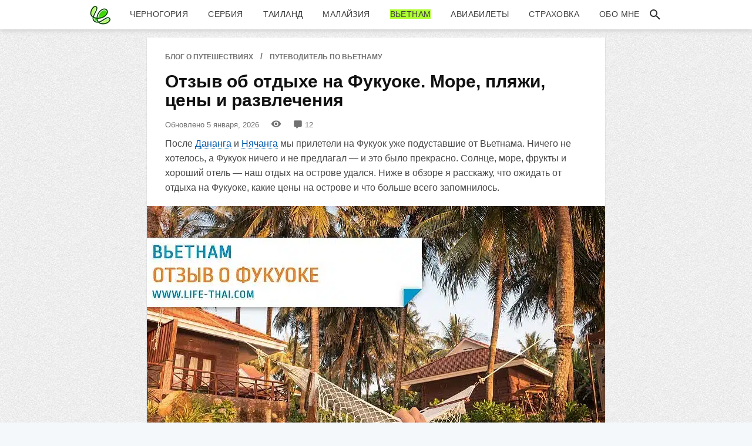

--- FILE ---
content_type: text/html; charset=UTF-8
request_url: https://life-thai.com/otzyv-ob-otdyhe-na-fukuoke
body_size: 46264
content:
<!DOCTYPE html>
<html xmlns="http://www.w3.org/1999/xhtml" lang="ru-RU" prefix="og: http://ogp.me/ns# article: http://ogp.me/ns/article# profile: http://ogp.me/ns/profile# fb: http://ogp.me/ns/fb#">
<head>
<meta http-equiv="Content-Type" content="text/html; charset=UTF-8" />
<meta name="viewport" content="width=device-width, initial-scale=1.0" />
<title>Отзыв об отдыхе на Фукуоке 2026 Цены, пляжи, экскурсии</title>
<style>.flying-press-lazy-bg{background-image:none!important;}</style>
<link rel='preload' href='https://life-thai.com/wp-content/themes/coconuts/images/header-bg.jpg' as='image' fetchpriority='high' />
<link rel='preload' href='https://life-thai.com/wp-content/uploads/2025/07/life-thai.com_.logo_.abstract.2025-36.png' as='image' imagesrcset='https://life-thai.com/wp-content/uploads/2025/07/life-thai.com_.logo_.abstract.2025-36.png, https://life-thai.com/wp-content/uploads/2025/07/life-thai.com_.logo_.abstract.2025-72.png 2x' imagesizes=''/>
<link rel='preload' href='https://life-thai.com/wp-content/uploads/2019/04/otzuv-ob-otduhe-na-ostrove-fukuok-vietnam-780x439.jpg' as='image' imagesrcset='https://life-thai.com/wp-content/uploads/2019/04/otzuv-ob-otduhe-na-ostrove-fukuok-vietnam-780x439.jpg 780w, https://life-thai.com/wp-content/uploads/2019/04/otzuv-ob-otduhe-na-ostrove-fukuok-vietnam-390x219.jpg 390w, https://life-thai.com/wp-content/uploads/2019/04/otzuv-ob-otduhe-na-ostrove-fukuok-vietnam-250x141.jpg 250w, https://life-thai.com/wp-content/uploads/2019/04/otzuv-ob-otduhe-na-ostrove-fukuok-vietnam-550x309.jpg 550w, https://life-thai.com/wp-content/uploads/2019/04/otzuv-ob-otduhe-na-ostrove-fukuok-vietnam.jpg 1560w' imagesizes='(max-width: 780px) 100vw, 780px'/>
<link rel='preload' href='https://life-thai.com/wp-content/plugins/wpdiscuz/assets/third-party/font-awesome-5.13.0/webfonts/fa-solid-900.woff2' as='font' type='font/woff2' fetchpriority='high' crossorigin='anonymous'><link rel='preload' href='https://life-thai.com/wp-content/plugins/wpdiscuz/assets/third-party/font-awesome-5.13.0/webfonts/fa-solid-900.woff' as='font' type='font/woff' fetchpriority='high' crossorigin='anonymous'><link rel='preload' href='https://life-thai.com/wp-content/plugins/wpdiscuz/assets/third-party/font-awesome-5.13.0/webfonts/fa-regular-400.woff2' as='font' type='font/woff2' fetchpriority='high' crossorigin='anonymous'><link rel='preload' href='https://life-thai.com/wp-content/plugins/wpdiscuz/assets/third-party/font-awesome-5.13.0/webfonts/fa-regular-400.woff' as='font' type='font/woff' fetchpriority='high' crossorigin='anonymous'>
<style id="flying-press-css">html,body,div,span,applet,object,iframe,h1,h2,h3,h4,h5,h6,p,blockquote,pre,a,abbr,acronym,address,big,cite,code,del,dfn,em,img,ins,kbd,q,s,samp,small,strike,strong,sub,sup,tt,var,b,u,i,center,dl,dt,dd,ol,ul,li,fieldset,form,label,legend,table,caption,tbody,tfoot,thead,tr,th,td,article,aside,canvas,details,embed,figure,figcaption,footer,header,hgroup,menu,nav,output,ruby,section,summary,time,mark,audio,video{font-size:100%;font:inherit;vertical-align:baseline;border:0;margin:0;padding:0}body{line-height:1}strong{font-weight:700}em,i{font-style:italic}fieldset,img{border:0}img,video,object,embed,iframe{max-width:100%}img{height:auto}p{margin-bottom:15px}p:last-child{margin-bottom:0}img{border:0}.aligncenter{margin:0 auto 20px;display:block}.headerbar,.navigation{z-index:100;overflow:hidden}.headerbar{color:#404040;z-index:999;background:#fff 50% no-repeat;position:fixed;top:0;left:0;right:0;-webkit-box-shadow:0 2px 8px #ccc;-moz-box-shadow:0 2px 8px #ccc;box-shadow:0 2px 8px #ccc}.headerbar .main-menu{-webkit-overflow-scrolling:touch;letter-spacing:.4px;white-space:nowrap;justify-content:center;align-items:center;width:100%;min-height:50px;margin:0 auto;display:flex;overflow-x:auto}.site-nav-logo{color:#fff;letter-spacing:-.5px;flex-shrink:0;max-width:140px;margin-right:24px;padding:0;font-size:1.7rem;font-weight:700;line-height:1em;display:block}.site-nav-logo img{width:36px;height:36px;display:block}.toggle-nav{display:none}.search_icon{color:#333;height:24px}.search_icon svg{fill:#333;width:24px;height:24px}.search_icon:hover svg,.search_icon:active svg,.search_icon:focus svg,.search_icon svg:hover{fill:#f7a900}.page #content,.single-post #content,.error404 #content,article{background-color:#fff}main,.pagewidth{margin:0 auto}main,img{max-width:100%}ul.accordion>li a:focus,ul.accordion>li a:hover a{outline:0}img{-moz-box-sizing:border-box;box-sizing:border-box;height:auto}article,aside,details,figcaption,figure,footer,hgroup,menu,nav,section{display:block}html{-webkit-font-smoothing:antialiased;overflow-x:hidden}body{word-wrap:break-word;color:#484848;background:#f4f8fb url(https://life-thai.com/wp-content/themes/coconuts/images/header-bg.jpg);min-width:320px;padding-top:54px;font-family:Arial;font-size:16px;line-height:1.6em;overflow-x:hidden}a{color:#0057a9;text-decoration:none}a:hover,a:active{text-decoration:underline 2px #adff2f}p{margin:0 0 1.2em;padding:0}h1,h2,h2 a,h3,h4,h5,h6{color:#111;margin:12px 0 14px;font-family:PT sans caption,Roboto,Segoe UI,Calibri,sans-serif;font-weight:700;line-height:32px}h2 a{color:#262626}h2 a,h2 a:hover,h2 a:active{text-decoration:none}h1{font-size:1.9em}h2{font-size:1.6em}main,#content,#footer,#layout,#sidebar,#subscribe,.author-box,.pagenav,.pagewidth,.post,.widget{-moz-box-sizing:border-box;box-sizing:border-box}.pagewidth{width:780px}ul.accordion,.single ul.accordion{text-transform:uppercase;visibility:visible;opacity:1;margin:0 0 2px -12px;padding:0;font-family:-apple-system,BlinkMacSystemFont,Segoe UI,Roboto,Oxygen,Ubuntu,Cantarell,Open Sans,Helvetica Neue,sans-serif;font-size:14px;font-weight:400;list-style:none;display:-ms-flexbox;display:flex}ul.accordion:after{content:"";display:block}ul.accordion>li{margin:0 4px 0 10px;list-style:none;display:inline-block}ul.accordion>li a:hover li{padding-bottom:10px}ul.accordion>li>a{color:#3e3e3e;box-sizing:border-box;margin:0 5px;padding:5px;text-decoration:none;display:block}ul.accordion>li>a:hover,ul.accordion>li>i:hover{border:none}ul.accordion>li>a:hover span{background-color:#adff2f;border:none}ul.accordion>li.current-menu-item a span,ul.accordion>li.current-post-parent a span{background-color:#adff2f}ul.accordion ul{padding:18px 16px 0 19px}.dark-background{background:#333333b3;width:100%;height:100rem;display:none;position:absolute;top:50px;left:-1500px}.toggle-nav:hover,.toggle-nav.active{color:#f7a900;text-decoration:none}.footer{color:#b0b0b0;background-color:#273730;border-top:4px solid #a4f923;margin-top:12px;font-size:14px}.footer p{color:#b0b0b0;font-size:.96em}.footer-holder{text-align:center;padding:30px 0}.footer a{color:#b0b0b0;border-bottom:1px dashed;line-height:24px;text-decoration:none}.footer a:hover,.footer a:active{color:#777;border-bottom:1px dashed}.go-top-wrapper a{text-align:center;font-size:.92em;text-decoration:none;display:inline-block;border-bottom:none!important;font-style:normal!important;line-height:12px!important}.go-to-top span{text-transform:uppercase;font-style:normal!important}#content{margin:10px 0;padding-top:8px}#subscribe,.aligncenter,.wp-caption{text-align:center}select{width:250px;padding:5px;font-size:1.05em}.page #content .page,.single-post #content .post{padding:0}#content,article{box-shadow:0 1px 2px #00000024}li,ol,ul{padding:0}ol,ul{margin:1em 0 .8em 2.4em}#article-body{padding-bottom:12px}#article-body ol li{padding-bottom:12px;padding-left:.2em}#article-body ul{list-style-type:square}#article-body ul li{padding-bottom:12px;padding-left:.2em}#article-body a{border-bottom:1px dotted #1f7bb6}#article-body a:hover,#article-body a:active{border-bottom-color:#fff0}.right{float:right}main:after,#content:after,#footer:after,.clearfix:after,.gallery:after,.menu:after,.pagenav:after,.widget li:after,footer:after{content:" ";clear:both;height:0;font-size:0;display:block;overflow:hidden}main,#content,#footer,.clearfix,.gallery,.menu,.pagenav,.widget li,footer{zoom:1;display:block}.post{-moz-box-sizing:border-box;box-sizing:border-box}ul.post-by{margin:0;list-style:none;display:inline-block}ul.post-by li{float:left;color:#717171;padding:0 10px;font-size:13px}ul.post-by li.no-padding-left{padding-left:0}ul.post-by li.last{background:0 0}.wp-caption,img.aligncenter,img.alignleft,img.alignnone,img.alignright{margin-bottom:15px}.aligncenter{margin-left:auto;margin-right:auto;display:block}.wp-caption{max-width:100%}.wp-caption-text{color:#5d7a88;text-align:left;margin:6px 0;font-size:92%;line-height:120%}div.colorbox{color:#444;background:#fff9e9;border-radius:6px;width:86%;margin:2em auto;padding:1em 1.5em;overflow:hidden;box-shadow:0 25px 20px -20px #00000040}div.colorbox p{padding:0}div.colorbox.orange{background:-webkit-gradient(linear,0 0,100% 0,from(#fff3d4),to(#fff9e9));background:-webkit-linear-gradient(270deg,#fff3d4 0,#fff9e9 100%);background:-o-linear-gradient(270deg,#fff3d4 0,#fff9e9 100%);background:linear-gradient(90deg,#fff3d4 0,#fff9e9 100%)}div.colorbox.blue{background:-webkit-gradient(linear,0 0,100% 0,from(#9effdfbd),to(#a0f6ff82));background:-webkit-linear-gradient(270deg,#9effdfbd 0,#a0f6ff82 100%);background:-o-linear-gradient(270deg,#9effdfbd 0,#a0f6ff82 100%);background:linear-gradient(90deg,#9effdfbd 0,#a0f6ff82 100%)}div.colorbox.green{background-color:#deffe0}div.colorbox.green a{color:#1475b3;border-bottom:1px dotted #1475b3}.kama_breadcrumbs{color:#717171;text-transform:uppercase;margin:12px 4% 0;font-size:.86em;font-weight:700}.kama_breadcrumbs a{color:#717171;font-size:.86em;text-decoration:none}.kama_breadcrumbs a:hover{color:#000;text-decoration:underline}.kama_breadcrumbs span{margin:0 4px}.kama_breadcrumbs span.firstcrumb,.kama_breadcrumbs .firstcrumb span{margin-left:0}#comments{margin:0 auto}.aftercontent-container{clear:both;width:100%;display:flex}.aftercontent-container .aboutme,.aftercontent-container .usefullinks{-webkit-box-sizing:border-box;-moz-box-sizing:border-box;box-sizing:border-box;-ms-box-sizing:border-box;word-wrap:break-word;width:100%;padding-top:8px;padding-bottom:4px;display:block;overflow:hidden}.aftercontent-container .aboutme{background-color:#e8fde6;margin-right:3%}.aftercontent-container .usefullinks{background-color:#d8fdef;font-size:14px;line-height:22px;margin-right:0!important}.aftercontent-container .usefullinks a{color:#1a76b0}.aftercontent-container .aboutme .aboutme-gravatar{width:100px;margin:10px auto;display:block}.aboutme-gravatar img{-o-transition:all .5s ease;-ms-border-radius:50%;-o-border-radius:50%;-webkit-border-radius:50%;-moz-border-radius:50%;border-radius:50%;-webkit-transition:all .5s;-moz-transition:all .5s;transition:all .5s}.aboutme .aboutme-desc,.usefullinks .usefullinks-desc{text-align:center;margin:20px 20px 5px;font-size:14px;line-height:22px;display:block}.aftercontent-container .bold{font-style:normal;font-weight:700}.usefullinks .usefullinks-desc{text-align:left;font-size:1.04em;font-style:normal;line-height:1.5em}.usefullinks .usefullinks-desc ul{margin:1em 0 .8em 1.2em}.usefullinks .usefullinks-desc ul li{padding-bottom:16px;padding-left:.2em}#content .post{padding:0!important}.post p,.page p,ul.post-by,ol,ul,h1,h2,h2 a,h3,h4,h5,h6{padding:0 4%}@media screen and (width>=901px){ul.accordion{opacity:1!important}}@media only screen and (width<=991px){ul.accordion>li{margin:0 2px}}@media screen and (width<=900px){#content{width:100%;margin:10px 0 20px}.headerbar .main-menu{justify-content:space-between}.pagewidth{max-width:100%}.main-menu ul,.single ul.accordion{flex-direction:column;width:50%;height:100rem;padding:10px 18px;position:absolute;top:50px;left:-1500px;box-shadow:0 12px 6px #000000b8}.main-menu li{float:none;margin:5px 0;display:block}.toggle-nav{color:#333;margin-left:10px;font-size:28px;transition:color .15s linear;display:inline-block}.toggle-nav:hover,.toggle-nav.active{color:#3fda05;text-decoration:none}.search_icon{margin-right:10px}}@media screen and (width<=800px){.headerbar{text-align:center;max-width:100%;overflow:visible!important}.pagewidth{max-width:100%}#content{margin:0 0 20px}}@media screen and (width<=700px){.aftercontent-container{clear:both;width:100%;display:block}.aftercontent-container .aboutme,.aftercontent-container .usefullinks{width:70%;margin:12px auto!important}}@media screen and (width<=600px){.main-menu ul{width:75%}.headerbar{padding-top:0;padding-bottom:0}.aftercontent-container .aboutme,.aftercontent-container .usefullinks{width:70%;margin:12px auto!important}}@media screen and (width>=320px) and (width<=580px){.pagewidth{max-width:100%}html{-webkit-text-size-adjust:none;overflow-x:hidden}body{overflow-x:hidden}p{color:#333;margin-bottom:15px;font-size:16px;line-height:26px}.loops-wrapper,.post{margin:0 auto 24px;padding:0;float:none!important}.single-post #content{padding-top:16px}.single-post #content .post{background-color:#fff;margin:0 2%;padding:0 4% 4%}.menu-item a,a.readmore{font-style:normal!important}.single .kama_breadcrumbs{margin:0 0 0 2%}.post p,.post ul.post-by,h1,h2,h2 a,h3,h4,h5,h6{padding:0}h1,h2{font-size:1.6em}h1,h2,h3,h4,h5,h6{text-align:center;-webkit-margin-before:0em;-webkit-margin-after:.83em;-webkit-margin-start:0;-webkit-margin-end:0;line-height:30px;display:block}.aftercontent-container .aboutme,.aftercontent-container .usefullinks{width:100%;margin:12px auto!important}#comments{margin:0 2%}.single ul.accordion{width:75%}}@font-face{font-display:swap;font-family:square721_cn_btroman;src:url(https://life-thai.com/wp-content/plugins/wpdiscuz/themes/default/css/fonts/sqr721c-webfont.eot);src:url(https://life-thai.com/wp-content/plugins/wpdiscuz/themes/default/css/fonts/sqr721c-webfont.eot#iefix)format("embedded-opentype"),url(https://life-thai.com/wp-content/plugins/wpdiscuz/themes/default/css/fonts/sqr721c-webfont.woff2)format("woff2"),url(https://life-thai.com/wp-content/plugins/wpdiscuz/themes/default/css/fonts/sqr721c-webfont.woff)format("woff"),url(https://life-thai.com/wp-content/plugins/wpdiscuz/themes/default/css/fonts/sqr721c-webfont.ttf)format("truetype"),url(https://life-thai.com/wp-content/plugins/wpdiscuz/themes/default/css/fonts/sqr721c-webfont.svg#svgFontName)format("svg")}#comments{color:#333;max-width:1100px;margin:50px auto;font-style:normal}#comments p,#respond p{float:none!important}#wpdcom{max-width:750px;margin:7px auto 15px;padding:0}#wpdcom *{box-sizing:border-box;line-height:initial}#wpdcom i{margin:0}#comments #wpdcom span,#respond #wpdcom span,#wpdcom span{letter-spacing:inherit;text-transform:none;font-size:1em;display:inline}#wpdcom form{background:0 0;border:none;margin:0;padding:0}#wpdcom input:required{box-shadow:0 0 1px #555}#wpdcom button{min-width:auto;min-height:auto;max-width:auto;text-transform:none;min-height:auto;font-weight:400;display:inline-block}#wpdcom svg{display:inline}#wpdcom .avatar{float:none;height:auto;box-shadow:none;border:none;border-radius:0%;margin:0 auto;padding:0;display:inline}#wpdcom .wpdiscuz-hidden{display:none}#wpdcom .wpd-clear,#wpdcom .clearfix,.wpdiscuz_top_clearing,.wpdiscuz_clear{clear:both}#wpdcom .wpd-space{flex-grow:1}#wpdcom .wpd-hidden{visibility:hidden;opacity:0;transition:visibility,opacity .5s linear}#wpdcom .wpd-up{color:#009149!important}#wpdcom .wpd-up svg{fill:#009149!important}#wpdcom .wpd-reply{margin-left:25px}#wpdcom .wpd-reply.wpd_comment_level-2{margin-left:70px}#wpdcom .wpdlb{clip:rect(1px,1px,1px,1px);clip-path:inset(50%);width:1px;height:1px;margin:-1px;padding:0;position:absolute;overflow:hidden}[wpd-tooltip]{position:relative}[wpd-tooltip]:before{content:"";z-index:100;opacity:0;border:7px solid #fff0;border-top-color:#555;border-bottom-width:0;position:absolute;top:-8px;left:50%;transform:translate(-50%)}[wpd-tooltip]:after{content:attr(wpd-tooltip);text-align:center;color:#fff;pointer-events:none;z-index:99;opacity:0;text-transform:none;background:#555;border-width:0;border-radius:4px;min-width:6vw;padding:8px 10px;font-size:11px;line-height:1.5;position:absolute;top:-8px;left:50%;transform:translate(-50%)translateY(-100%)}[wpd-tooltip]:hover:after,[wpd-tooltip]:hover:before{opacity:1;transition:all .4s ease-in-out}[wpd-tooltip-position=left]:before{margin-left:-11px;top:50%;left:0%;transform:translateY(-50%)rotate(-90deg)}[wpd-tooltip-position=top]:before{left:50%}[wpd-tooltip-position=bottom]:before{margin-top:8px;top:100%;transform:translate(-50%)translateY(-100%)rotate(-180deg)}[wpd-tooltip-position=right]:before{margin-left:0;top:50%;left:100%;transform:translateY(-50%)rotate(90deg)}[wpd-tooltip-position=left]:after{margin-left:-8px;top:50%;left:0%;transform:translate(-100%)translateY(-50%)}[wpd-tooltip-position=top]:after{left:50%}[wpd-tooltip-position=bottom]:after{margin-top:8px;top:100%;transform:translate(-50%)translateY(0%)}[wpd-tooltip-position=right]:after{margin-left:9px;top:50%;left:100%;transform:translate(0%)translateY(-50%)}#wpdcom .wpd-form-head{border-bottom:1px solid #ccc;flex-flow:wrap;justify-content:space-between;margin-top:20px;margin-bottom:5px;padding:7px 2px 9px;display:flex}#wpdcom .wpd-sbs-toggle{color:#666;cursor:pointer;font-size:14px;line-height:20px}#wpdcom .wpd-sbs-toggle i.fa-envelope{margin-right:4px;font-size:15px}#wpdcom .wpd-sbs-toggle i.fa-caret-down{color:#666;margin-left:4px;font-size:16px}#wpdcom .wpd-sbs-toggle .wpd-sbs-title{font-size:15px}#wpdcom .wpd-auth{flex-direction:row;justify-content:flex-end;display:flex}#wpdcom .wpd-auth .wpd-login{font-size:14px;line-height:20px}#wpdcom .wpd-auth .wpd-login i{margin-right:2px}#wpdcom .wpd-auth .wpd-login a{color:#3272bf;text-decoration:none}#wpdcom .wpd-auth .wpd-login a:hover{color:#0d3e81}#wpdcom .wpdiscuz-subscribe-bar{box-sizing:border-box;width:100%;margin-bottom:0;padding:15px 0 5px}#wpdcom .wpdiscuz-subscribe-bar form{flex-flow:wrap;justify-content:flex-start;align-items:center;margin-bottom:10px;display:flex}#wpdcom .wpdiscuz-subscribe-form-intro{box-sizing:border-box;white-space:nowrap;padding:3px 10px 3px 1px;font-size:14px;line-height:20px;display:block}#wpdcom .wpdiscuz-subscribe-form-option{box-sizing:border-box;flex-grow:1;padding-right:5px;font-size:13px;display:block}#wpdcom .wpdiscuz-subscribe-form-email{box-sizing:border-box;width:30%;padding:0 5px 0 0;font-size:14px;display:block}#wpdcom .wpdiscuz-subscribe-form-button{box-sizing:border-box;font-size:14px;display:block}#wpdcom .wpdiscuz-subscribe-form-email select{width:100%!important}#wpdcom .wpdiscuz-subscribe-form-email input[type=email]{clear:both;float:none;margin:0;box-sizing:border-box!important;width:100%!important;height:auto!important;padding:3px!important;font-size:13px!important;line-height:20px!important}#wpdcom .wpdiscuz-subscribe-form-button input[type=submit]{clear:both;float:none;border:1px solid #ddd;min-width:40px;margin:0;box-sizing:border-box!important;height:29px!important;min-height:29px!important;padding:1px 3px 5px!important;font-size:16px!important;line-height:14px!important}#wpdcom .wpdiscuz-subscribe-agreement{clear:left;width:92%;padding-top:10px;font-size:12px;display:block}#wpdcom .wpdiscuz-subscribe-agreement label{cursor:pointer;margin:0 4px;font-size:13px;display:inline}#wpdcom .wpdiscuz-subscribe-bar #wpdiscuz_subscription_button{box-shadow:none;letter-spacing:0;font-weight:700}#wpdcom .wpd-form-wrap{padding-bottom:10px}#wpdcom .wpd-form .wpdiscuz-textarea-wrap{flex-flow:row;justify-content:space-between;align-items:center;padding:20px 0;display:flex}#wpdcom .wpd-form .wpdiscuz-textarea-wrap [id^=wpd-editor-wraper]{flex-grow:1;width:100%;position:relative}#wpdcom .wpd-form .wpdiscuz-textarea-wrap [id^=wpd-editor-wraper] textarea{width:100%}#wpdcom .wpd-form .wpd-avatar{text-align:left;border-radius:100%;flex-shrink:0;align-self:flex-start;margin-right:15px}#wpdcom .wpd-form .wpd-avatar img,#wpdcom .wpd-form .wpd-avatar img.avatar{vertical-align:middle;text-align:center;background-color:#fff;border:1px solid #ccc;border-radius:100%;width:56px;max-width:56px;height:56px;padding:2px}#wpdcom .wpd-form .wpdiscuz-textarea-wrap textarea{-o-transition:.18s ease-out;resize:none;border:1px solid #ccc;border-radius:5px;outline:none;width:100%;height:54px;padding:10px 15px;font-family:inherit;font-size:14px;-webkit-transition:all .18s ease-out;-moz-transition:all .18s ease-out;transition:all .18s ease-out;box-shadow:inset 1px 1px 8px #0000001a}#wpdcom .wpd-form .wpdiscuz-textarea-wrap textarea:hover{box-shadow:inset 1px 2px 8px #00000005}#wpdcom .wpd-form .wpdiscuz-textarea-wrap textarea::placeholder{color:#666;font-size:16px;line-height:28px}#wpdcom .wpd-form .wpdiscuz-textarea-wrap textarea::-moz-placeholder{color:#666;font-size:16px;line-height:28px}#wpdcom .wpd-form .wpdiscuz-textarea-wrap textarea:-ms-placeholder-shown{color:#666;font-size:16px;line-height:28px}#wpdcom .wpd-form.wpd-secondary-form-wrapper{margin-bottom:25px}#wpdcom .wpd-form.wpd-secondary-form-wrapper .wpdiscuz-textarea-wrap{padding-top:10px}#wpdcom .wpd-form .wpdiscuz-textarea-wrap{padding-bottom:10px}#wpdcom .wpd-form .wpdiscuz-textarea-wrap .wpd-editor-buttons-right{float:right}#wpdcom input[type=button],#wpdcom input[type=reset],#wpdcom input[type=submit],#wpdcom button{margin:inherit}#wpdcom .wpd-second-button,#wpdcom .wpd-prim-button{cursor:pointer;letter-spacing:1px;border:none;border-radius:3px;max-width:none;padding:4px 20px;font-family:Arial Hebrew,Arial,sans-serif;font-size:14px;line-height:24px;box-shadow:1px 1px 3px -1px #bbb}#wpdcom .wpd-second-button:hover,#wpdcom .wpd-prim-button:hover{opacity:.9;box-shadow:none;text-decoration:none}#wpdcom .wc-field-submit input[type=submit]{margin-left:2%}#wpdcom .wpd_label,#wpdcom .wpd_label{margin:1px 0 5px;padding:0;display:inline-block}#wpdcom .wpd_label,#wpdcom .wpd_label span{display:inline-block}#wpdcom .wpd_label input[type=checkbox].wpd_label__checkbox,#wpdcom .wpd_label__checkbox{display:none}#wpdcom .wpd_label__check{vertical-align:middle;cursor:pointer;text-align:center;border:0;border-radius:0;margin:0 3px 0 0;display:inline-block}#wpdcom .wpd_label__check i.wpdicon{width:32px;margin:0;padding:4px 5px;font-size:15px;line-height:20px}#wpdcom .wpd_label__check i.wpdicon-on{display:none}#wpdcom .wpd_label__check i.wpdicon-off{color:#aaa;border:1px solid #ddd;display:inline-block}#wpdcom .wpd_label__checkbox:checked+.wpd_label__text .wpd_label__check .wpdicon-on{display:inline-block}#wpdcom .wpd_label__checkbox:checked+.wpd_label__text .wpd_label__check .wpdicon-off{display:none}#wpdcom .wpd-editor-char-counter{z-index:10;color:#888;padding:3px 5px 2px;font-size:9px;position:absolute;right:0}#wpdcom.wpdiscuz_unauth .wc-field-submit{padding-top:15px}#wpdcom .wpd-form-foot{margin-left:70px}#wpdcom .wpd-form-row .wpdiscuz-item{clear:both}#wpdcom .wpd-form-row .wpd-form-col-left{float:left;text-align:left;width:49%;margin:0;padding:0}#wpdcom .wpd-form-row .wpd-form-col-right{float:right;text-align:right;width:49%;margin:0;padding:0}#wpdcom .wpd-form-row .wpd-form-col-left .wpdiscuz-item{text-align:left}#wpdcom .wpd-form-row .wpd-form-col-right .wpdiscuz-item{text-align:right}#wpdcom .wpd-form-row .wpdiscuz-item{vertical-align:baseline;width:100%;padding:1px 0 7px;position:relative}#wpdcom .wpd-form-row .wpd-field{color:#777;float:none;clear:both;box-sizing:border-box;vertical-align:baseline;border-radius:3px;width:100%;margin:0;padding-top:2%;padding-bottom:2%;font-size:14px;line-height:20px;display:inline-block}#wpdcom .wpd-form-row .wpd-has-icon .wpd-field{padding-left:30px}#wpdcom .wpd-form-row .wpdiscuz-item .wpd-field-icon{opacity:.3;text-align:left;width:20px;margin:0;padding:0;font-size:16px;line-height:16px;display:inline-block;position:absolute;top:9px;left:8px}#wpdcom .wpd-form-row .wpdiscuz-item input[type=text],#wpdcom .wpd-form-row .wpdiscuz-item input[type=email],#wpdcom .wpd-form-row .wpdiscuz-item input[type=url],#wpdcom .wpd-form-row .wpdiscuz-item input[type=color],#wpdcom .wpd-form-row .wpdiscuz-item input[type=date],#wpdcom .wpd-form-row .wpdiscuz-item input[type=datetime],#wpdcom .wpd-form-row .wpdiscuz-item input[type=datetime-local],#wpdcom .wpd-form-row .wpdiscuz-item input[type=month],#wpdcom .wpd-form-row .wpdiscuz-item input[type=number],#wpdcom .wpd-form-row .wpdiscuz-item input[type=time]{height:32px}#wpdcom .wpd-form-row .wpdiscuz-item textarea{height:72px;padding-left:10px}.wpdiscuz_select{text-indent:.01px;clear:both;border-radius:0;box-shadow:none!important;-webkit-appearance:none!important;-moz-appearance:none!important;height:28px!important;text-overflow:""!important;box-sizing:border-box!important;float:none!important;background:#fefefe url("data:image/png; base64,iVBORw0KGgoAAAANSUhEUgAAAB4AAAANCAYAAAC+ct6XAAAAGXRFWHRTb2Z0d2FyZQBBZG9iZSBJbWFnZVJlYWR5ccllPAAAAyJpVFh0WE1MOmNvbS5hZG9iZS54bXAAAAAAADw/eHBhY2tldCBiZWdpbj0i77u/[base64]/Pk5mU4QAAACUSURBVHjaYmRgYJD6////MwY6AyaGAQIspCieM2cOjKkIxCFA3A0TSElJoZ3FUCANxAeAWA6IOYG4iR5BjWwpCDQCcSnNgxoIVJCDFwnwA/FHWlp8EIpHSKoGgiggLkITewrEcbQO6mVAbAbE+VD+a3IsJTc7FQAxDxD7AbEzEF+jR1DDywtoCr9DbhwzDlRZDRBgACYqHJO9bkklAAAAAElFTkSuQmCC") 100% no-repeat!important;border:1px solid #d3d3d3!important;outline:0!important;width:100%!important;margin:0!important;padding:3px 22px 3px 8px!important;font-size:13px!important;line-height:20px!important}#wpdcom .wc-field-submit{text-align:right;flex-wrap:wrap;justify-content:flex-end;align-items:flex-start;padding:1px 2px 0 0;display:flex}#wpdcom .wc-field-submit input[type=button]{clear:both;float:none;border:1px solid #ddd;margin:1px;padding:6px 15px;font-size:13px;line-height:16px}#wpdcom .wpd-form-col-left div:last-of-type,#wpdcom .wpd-form-col-right div:last-of-type{border-bottom:none}#wpdcom #wpd-threads{margin-top:20px}#wpdcom .wpd-thread-head{border-bottom:2px solid #ccc;flex-flow:wrap;justify-content:space-between;align-items:flex-end;width:100%;display:flex}#wpdcom .wpd-thread-head .wpd-thread-info{color:#555;letter-spacing:1px;text-transform:uppercase;text-align:left;margin-bottom:-2px;padding:5px 15px 3px 5px;font-size:14px;font-weight:600;line-height:24px}#wpdcom .wpd-thread-head .wpd-thread-info .wpdtc{font-size:15px}#wpdcom .wpd-thread-head .wpd-thread-filter{flex-flow:wrap;justify-content:space-between;align-items:flex-end;display:flex}#wpdcom .wpd-thread-list{padding:30px 0}#wpdcom .wpd-comment .wpd-comment-wrap{flex-flow:row;place-content:flex-start space-between;align-items:stretch;padding-bottom:5px;display:flex}#wpdcom .wpd-comment .wpd-comment-left{text-align:center;width:60px;margin-right:20px}_:-ms-lang(x),#wpdcom .wpd-comment .wpd-comment-left{width:auto}#wpdcom .wpd-comment .wpd-comment-right{flex-grow:1;width:calc(100% - 80px);padding-bottom:15px}#wpdcom .wpd-comment .wpd-avatar{position:relative}#wpdcom .wpd-comment .wpd-avatar img,#wpdcom .wpd-comment .wpd-avatar img.avatar{vertical-align:middle;text-align:center;float:none;background-color:#fff;border:1px solid #ccc;border-radius:100%;width:56px;max-width:56px;height:56px;padding:2px}#wpdcom .wpd-comment .wpd-avatar i{border:2px solid #fff;border-radius:50%;justify-content:center;align-items:center;width:20px;height:20px;padding:3px;display:flex;position:absolute;bottom:1px;right:5px}#wpdcom .wpd-comment .wpd-avatar i svg{fill:#fff;width:12px;height:12px}#wpdcom .wpd-comment .wpd-comment-label{text-align:center;cursor:default;border-radius:3px;flex-flow:row;justify-content:center;align-items:center;width:100%;margin:9px auto 2px;padding:1px 5px;font-size:11px;line-height:14px;display:flex}#wpdcom .wpd-comment .wpd-comment-label span{text-overflow:ellipsis;white-space:nowrap;width:100%;padding:0;display:inline-block;overflow:hidden}#wpdcom .wpd-comment-header{color:#999;font-size:13px}#wpdcom .wpd-comment .wpd-comment-header{flex-flow:wrap;justify-content:space-between;align-items:center;padding:5px 0;display:flex}#wpdcom .wpd-comment-header .wpd-comment-author{letter-spacing:.7px;margin-right:5px;font-size:15px;font-weight:600;text-decoration:none}#wpdcom .wpd-comment .wpd-comment-header i{line-height:1.75}#wpdcom .wpd-comment-date{padding:0 5px;font-size:11px}#wpdcom .wpd-comment-date i{margin-right:4px;font-size:11px}#wpdcom .wpd-comment-text{word-break:break-word;padding:0 0 8px;font-size:15px}#wpdcom .wpd-comment-text *{line-height:1.6}#wpdcom .wpd-comment-text p{margin-bottom:10px}#wpdcom .wpd-comment-text p:last-child{margin-bottom:0}#wpdcom .wpd-comment-text ol,#wpdcom .wpd-comment-text ul{margin:0 0 1rem 1rem}#wpdcom .wpd-comment-text img,#wpdcom .wpd-comment-text iframe,#wpdcom .wpd-comment-text video,#wpdcom .wpd-comment-text audio{max-width:100%!important}#wpdcom .wpd-comment-text iframe{width:480px;height:280px}#wpdcom .wpd-comment-footer{flex-flow:row;justify-content:space-between;align-items:center;padding-top:0;display:flex}#wpdcom .wpd-comment-footer .wpd-vote{flex-flow:row;justify-content:flex-start;align-items:center;padding-right:20px;font-size:0;display:flex}#wpdcom .wpd-comment-footer .wpd-vote-up,#wpdcom .wpd-comment-footer .wpd-vote-down{opacity:.7;cursor:pointer;width:16px;height:16px}#wpdcom .wpd-comment-footer .wpd-vote-down.wpd-dislike-hidden{display:none!important}#wpdcom .wpd-comment-footer .wpd-vote-up svg,#wpdcom .wpd-comment-footer .wpd-vote-down svg{fill:#888;cursor:pointer}#wpdcom .wpd-comment-footer .wpd-vote-result{text-align:center;color:#999;padding:0 8px;font-size:14px}#wpdcom .wpd-comment-footer .wpd-reply-button{cursor:pointer;color:#999;white-space:nowrap;font-size:14px}#wpdcom .wpd-comment-footer .wpd-reply-button i{opacity:.7;margin-right:6px}#wpdcom .wpd-comment-footer .wpd-reply-button svg{vertical-align:middle;opacity:.7;fill:#999;width:22px;height:22px;margin-right:2px;transform:rotate(180deg)}@-moz-document url-prefix(){#wpdcom .wpd-comment-footer .wpd-reply-button svg{vertical-align:bottom}}#wpdcom .wpd-comment-footer .wpd-reply-button span{font-size:1em;line-height:21px}#wpdcom .wpd-comment-footer .wpd-vote-up:hover,#wpdcom .wpd-comment-footer .wpd-vote-down:hover{opacity:1}#wpdcom .wpd-comment-footer .wpd-reply-button:hover{color:#777}#wpdcom .wpd-comment-footer .wpd-reply-button:hover svg{opacity:1}#wpdcom .wpd-comment-footer .wpd-toggle i{color:#aaa;cursor:pointer;font-size:15px}#wpdcom .wpd-comment-right:hover .wpd-comment-footer .wpd-tool-wrap,#wpdcom .wpd-comment-right:hover .wpd-comment-footer .wpd-sep,#wpdcom .wpd-comment-right:hover .wpd-comment-footer .wpd-tools,#wpdcom .wpd-comment-right:hover .wpd-comment-footer .wpd-toggle,#wpdcom .wpd-comment-right:hover .wpd-comment-header .wpd-comment-share,#wpdcom .wpd-comment-right:hover .wpd-comment-header .wpd-comment-link{visibility:visible;opacity:1}#wpdcom .wpd-comment.wpd-reply .wpd-comment-left{width:50px}_:-ms-lang(x),#wpdcom .wpd-comment.wpd-reply .wpd-comment-left{width:auto}#wpdcom .wpd-comment.wpd-reply .wpd-avatar img,#wpdcom .wpd-comment.wpd-reply .wpd-avatar img.avatar{width:48px;max-width:48px;height:48px}#wpdcom .wpd-comment.wpd-reply .wpd-comment-label{flex-flow:row;justify-content:center;align-items:center;margin:10px auto 7px;font-size:10px;line-height:13px;display:flex}#wpdcom .wpd-comment.wpd-reply .wpd-comment-header .wpd-comment-author,#wpdcom .wpd-comment.wpd-reply .wpd-comment-header .wpd-comment-author a{margin-right:5px;font-size:14px}#wpdcom .wpd-comment .wpd-reply-to{color:#999;font-size:13px;font-style:italic}#wpdcom .wpd-comment .wpd-reply-to i{margin-right:6px}#wpdcom .wpd-comment .wpd-reply-to a{opacity:.8;color:#0274be;text-decoration:none}#wpdcom .wpd-comment .wpd-reply-to a:hover{opacity:1;color:#000}#wpdcom .wpd-comment.wpd-reply .wpd-comment-text{font-size:14px}#wpdcom .wpd-comment.wpd-reply .wpd-comment-footer .wpd-vote-up,#wpdcom .wpd-comment.wpd-reply .wpd-comment-footer .wpd-vote-down{flex-direction:column;justify-content:center;align-items:center;width:15px;height:15px;display:flex}_:-ms-lang(x),#wpdcom .wpd-comment.wpd-reply .wpd-comment-footer .wpd-vote-up,_:-ms-lang(x),#wpdcom .wpd-comment.wpd-reply .wpd-comment-footer .wpd-vote-down{display:-ms-flexbox}#wpdcom .wpd-comment.wpd-reply .wpd-comment-footer .wpd-vote-result,#wpdcom .wpd-comment.wpd-reply .wpd-comment-footer .wpd-reply-button{font-size:13px}#wpdcom .wpd-comment.wpd-reply .wpd-comment-footer .wpd-reply-button svg{width:20px;height:20px}#wpdcom .wpd-comment.wpd-reply .wpd-comment-footer .wpd-reply-button span{font-size:1em;line-height:19px}#wpdcom .wpd-comment.wpd-reply .wpd-comment-footer .wpd-toggle i{font-size:14px}#wpdcom.wpd-layout-1 .wpd-comment .wpd-reply-to{border-left:1px solid #ccc;margin-bottom:6px;padding:0 10px}#wpdcom.wpd-layout-1 .wpd-comment .wpd-avatar i{bottom:0;right:0}@keyframes wpd_wiggle{0%{transform:rotate(-3deg)}2%{transform:rotate(20deg)}4%{transform:rotate(-15deg)}6%{transform:rotate(5deg)}8%{transform:rotate(-1deg)}to{transform:rotate(0)}}@keyframes wpd_blink{0%{opacity:1}60%{opacity:1}80%{opacity:.6}to{opacity:1}}#wpdiscuz-comment-message{z-index:99999;width:400px;font-size:14px;line-height:20px;position:fixed;top:38px;right:5px}#wpdiscuz-comment-message div{color:#fff;margin-top:5px;padding:5px 10px}#wpd-editor-source-code-wrapper-bg{z-index:9999999;background-color:#0009;width:100%;height:100%;display:none;position:fixed;top:0;left:0}#wpd-editor-source-code-wrapper{z-index:99999991;text-align:right;background-color:#fff;border-radius:5px;justify-content:center;align-items:center;width:50%;height:350px;padding:5px;display:none;position:fixed;top:50%;left:50%;transform:translate(-50%,-50%)}#wpd-editor-source-code{resize:none;width:100%;height:300px}#wpd-insert-source-code{margin-top:5px;padding:3px 40px}#wpdiscuz-loading-bar{z-index:999999;background-image:url(https://life-thai.com/wp-content/plugins/wpdiscuz/assets/img/loading.gif.pagespeed.ce.X3YWOjgV2z.gif);border:0;width:32px;height:25px;display:none;position:fixed;top:6px;right:12px}#wpdcom .wpd-comment-info-bar{flex-direction:row;justify-content:space-between;margin:20px auto 0;padding:10px;font-size:14px;display:none}#wpdcom .wpd-current-view{color:#555;padding:3px}#wpdcom .wpd-comment-info-bar .wpd-current-view i{margin-right:6px;font-size:18px}#wpdcom .wpd-filter-view-all{color:#fff;cursor:pointer;background:#999;border-radius:3px;padding:5px 20px;font-size:13px}#wpdcom .wpd-avatar img{border-color:#999}#wpdcom .wpd-comment-label{color:#666;border:1px solid #999}#wpdcom .wpd-comment-author,#wpdcom .wpd-comment-author a{color:#666;text-decoration:none}#wpdcom .wpd-blog-user .wpd-comment-label{color:#fff;background-color:#31839e;border:none}#wpdcom .wpd-blog-user .wpd-comment-author,#wpdcom .wpd-blog-user .wpd-comment-author a{color:#31839e}@keyframes wpdBlink{50%{transform:scale(1.5)}}@media screen and (width<=600px){#comments,#respond{padding-left:0!important;padding-right:0!important}#wpdcom{padding:5px 3%;overflow-x:hidden}#wpdcom .wpd-auth{margin:0 0 2px -3px}#wpdcom .wpd-form .wpd-avatar{display:none}#wpdcom .wpd-form.wpd-form-wrapper{padding-right:5px}#wpdcom .wpdiscuz_select{font-size:16px!important}#wpdcom .wpdiscuz-subscribe-form-email{width:98%;margin:0 auto;padding:10px 0 0;font-size:16px;display:block}#wpdcom .wpdiscuz-subscribe-form-email input[type=email]{font-size:16px!important}#wpdcom .wpd-form .wpd-form-foot,#wpdcom.wpd-layout-2 .wpd-form .wpd-form-foot,#wpdcom.wpd-layout-3 .wpd-form .wpd-form-foot{margin-left:0}#wpdcom .wpd-form-row .wpd-form-col-left,#wpdcom .wpd-form-row .wpd-form-col-right{float:none;width:100%}#wpdcom .wpd-form-row .wpdiscuz-item input[type=text],#wpdcom .wpd-form-row .wpdiscuz-item input[type=password],#wpdcom .wpd-form-row .wpdiscuz-item input[type=email],#wpdcom .wpd-form-row .wpdiscuz-item input[type=url],#wpdcom .wpd-form-row .wpdiscuz-item input[type=color],#wpdcom .wpd-form-row .wpdiscuz-item input[type=date],#wpdcom .wpd-form-row .wpdiscuz-item input[type=datetime],#wpdcom .wpd-form-row .wpdiscuz-item input[type=datetime-local],#wpdcom .wpd-form-row .wpdiscuz-item input[type=month],#wpdcom .wpd-form-row .wpdiscuz-item input[type=number],#wpdcom .wpd-form-row .wpdiscuz-item input[type=time],#wpdcom .wpd-form-row .wpdiscuz-item input[type=week],#wpdcom textarea,#wpdcom select,#wpdcom .wpd-form-row .wpd-field{height:auto;font-size:16px!important}#wpdiscuz-comment-message{width:97%}#wpdcom .wpd-hidden{visibility:visible;opacity:1}#wpdcom .wpd-thread-head .wpd-thread-info{border-bottom:2px solid #ccc;flex-basis:100%}#wpdcom .wpd-thread-head .wpd-thread-filter{margin-top:5px}#wpdcom .wpdiscuz-subscribe-form-button{width:99%;margin-top:8px}#wpdcom .wpdiscuz-subscribe-bar #wpdiscuz_subscription_button{width:100%;height:26px!important;min-height:20px!important}#wpdcom .wpd-comment .wpd-comment-wrap{display:block}#wpdcom .wpd-comment-footer{flex-wrap:wrap}#wpdcom .wpd-comment .wpd-comment-left,#wpdcom .wpd-comment .wpd-comment-right{width:100%}#wpdcom.wpd-layout-1 .wpd-comment .wpd-comment-left{text-align:left}#wpdcom.wpd-layout-1 .wpd-comment.wpd-reply .wpd-comment-left{width:100%}#wpdcom.wpd-layout-1 .wpd-comment .wpd-avatar{display:inline-block}#wpdcom.wpd-layout-1 .wpd-comment .wpd-form .wpd-avatar{display:none}#wpdcom.wpd-layout-1 .wpd-comment-label{display:inline-block}#wpdcom.wpd-layout-1 .wpd-comment .wpd-comment-label{width:auto;padding:1px 10px}#wpdcom.wpd-layout-1 .wpd-comment.wpd-reply .wpd-comment-label{margin:10px auto 5px;display:inline-block}#wpdcom.wpd-layout-1 .wpd-comment .wpd-avatar{vertical-align:bottom;margin-right:5px}#wpdcom.wpd-layout-1 .wpd-comment .wpd-avatar img,#wpdcom.wpd-layout-1 .wpd-comment .wpd-avatar img.avatar{width:36px;height:36px;padding:1px}#wpdcom.wpd-layout-1 .wpd-comment .wpd-avatar i{border:1px solid #fff;width:16px;padding:2px;font-size:9px}#wpdcom.wpd-layout-1 .wpd-reply.wpd_comment_level-2{margin-left:25px}#wpdcom.wpd-layout-1 .wpd-reply{margin-left:0}}.fa,.fab,.fad,.fal,.far,.fas{-moz-osx-font-smoothing:grayscale;-webkit-font-smoothing:antialiased;font-variant:normal;text-rendering:auto;font-style:normal;line-height:1;display:inline-block}@-webkit-keyframes fa-spin{0%{-webkit-transform:rotate(0);transform:rotate(0)}}@keyframes fa-spin{0%{-webkit-transform:rotate(0);transform:rotate(0)}}.fa-user:before{content:""}.fa-chevron-up:before{content:""}.fa-comments:before{content:""}.fa-caret-down:before{content:""}.fa-envelope:before{content:""}.fa-bell:before{content:""}.fa-quote-left:before{content:""}.fa-clock:before{content:""}.fa-bell-slash:before{content:""}.fa-at:before{content:""}@font-face{font-display:swap;font-family:"Font Awesome 5 Brands";font-style:normal;font-weight:400;src:url(https://life-thai.com/wp-content/plugins/wpdiscuz/assets/third-party/font-awesome-5.13.0/webfonts/fa-brands-400.eot);src:url(https://life-thai.com/wp-content/plugins/wpdiscuz/assets/third-party/font-awesome-5.13.0/webfonts/fa-brands-400.eot#iefix)format("embedded-opentype"),url(https://life-thai.com/wp-content/plugins/wpdiscuz/assets/third-party/font-awesome-5.13.0/webfonts/fa-brands-400.woff2)format("woff2"),url(https://life-thai.com/wp-content/plugins/wpdiscuz/assets/third-party/font-awesome-5.13.0/webfonts/fa-brands-400.woff)format("woff"),url(https://life-thai.com/wp-content/plugins/wpdiscuz/assets/third-party/font-awesome-5.13.0/webfonts/fa-brands-400.ttf)format("truetype"),url(https://life-thai.com/wp-content/plugins/wpdiscuz/assets/third-party/font-awesome-5.13.0/webfonts/fa-brands-400.svg#fontawesome)format("svg")}@font-face{font-display:swap;font-family:"Font Awesome 5 Free";font-style:normal;font-weight:400;src:url(https://life-thai.com/wp-content/plugins/wpdiscuz/assets/third-party/font-awesome-5.13.0/webfonts/fa-regular-400.eot);src:url(https://life-thai.com/wp-content/plugins/wpdiscuz/assets/third-party/font-awesome-5.13.0/webfonts/fa-regular-400.eot#iefix)format("embedded-opentype"),url(https://life-thai.com/wp-content/plugins/wpdiscuz/assets/third-party/font-awesome-5.13.0/webfonts/fa-regular-400.woff2)format("woff2"),url(https://life-thai.com/wp-content/plugins/wpdiscuz/assets/third-party/font-awesome-5.13.0/webfonts/fa-regular-400.woff)format("woff"),url(https://life-thai.com/wp-content/plugins/wpdiscuz/assets/third-party/font-awesome-5.13.0/webfonts/fa-regular-400.ttf)format("truetype"),url(https://life-thai.com/wp-content/plugins/wpdiscuz/assets/third-party/font-awesome-5.13.0/webfonts/fa-regular-400.svg#fontawesome)format("svg")}.fab,.far{font-weight:400}@font-face{font-display:swap;font-family:"Font Awesome 5 Free";font-style:normal;font-weight:900;src:url(https://life-thai.com/wp-content/plugins/wpdiscuz/assets/third-party/font-awesome-5.13.0/webfonts/fa-solid-900.eot);src:url(https://life-thai.com/wp-content/plugins/wpdiscuz/assets/third-party/font-awesome-5.13.0/webfonts/fa-solid-900.eot#iefix)format("embedded-opentype"),url(https://life-thai.com/wp-content/plugins/wpdiscuz/assets/third-party/font-awesome-5.13.0/webfonts/fa-solid-900.woff2)format("woff2"),url(https://life-thai.com/wp-content/plugins/wpdiscuz/assets/third-party/font-awesome-5.13.0/webfonts/fa-solid-900.woff)format("woff"),url(https://life-thai.com/wp-content/plugins/wpdiscuz/assets/third-party/font-awesome-5.13.0/webfonts/fa-solid-900.ttf)format("truetype"),url(https://life-thai.com/wp-content/plugins/wpdiscuz/assets/third-party/font-awesome-5.13.0/webfonts/fa-solid-900.svg#fontawesome)format("svg")}.fa,.far,.fas{font-family:"Font Awesome 5 Free"}.fa,.fas{font-weight:900}#wpdcom{height:auto;padding:5px 1px}.lity-hide{display:none}*{line-height:inherit}.tiled-gallery{clear:both;flex-wrap:wrap;justify-content:center;margin:0 0 16px;display:flex;overflow:hidden}.tiled-gallery img{margin:2px 0!important}.tiled-gallery .right img{float:right}.tiled-gallery .gallery-group{flex-direction:column;flex:auto;align-items:center;min-width:0;display:flex}.tiled-gallery .tiled-gallery-item{object-fit:cover;justify-content:center;align-items:center;width:100%;height:auto;margin:0;display:flex;position:relative}.tiled-gallery .gallery-row{flex-wrap:wrap;justify-content:center;align-items:flex-start;margin:0 auto;display:flex;overflow:hidden}.tiled-gallery .tiled-gallery-item a{background:#fff0;margin:0;padding:0;text-decoration:none;border:none!important}.tiled-gallery .tiled-gallery-item img,.tiled-gallery .tiled-gallery-item img:hover{box-shadow:none;vertical-align:middle;background:0 0;border:none;max-width:100%;padding:0}@media (width<=780px){.tiled-gallery .gallery-row{flex-wrap:nowrap;width:100%}}button::-moz-focus-inner{border:0;padding:0}</style>
<link rel="profile" href="//gmpg.org/xfn/11" />
<link rel="pingback" href="https://life-thai.com/xmlrpc.php" />
<link rel="apple-touch-icon" href="/apple-touch-icon.png" />
<link rel="apple-touch-icon-precomposed" href="/apple-touch-icon-precomposed.png" />

<meta property="og:url" content="https://life-thai.com/otzyv-ob-otdyhe-na-fukuoke/"/>
<meta name='robots' content='index, follow, max-image-preview:large, max-snippet:-1, max-video-preview:-1' />

	<!-- This site is optimized with the Yoast SEO plugin v22.8 - https://yoast.com/wordpress/plugins/seo/ -->
	<meta name="description" content="Рассказываю о своих впечатлениях об отдыхе на Фукуоке. Сравниваю цены на Фукуоке с ценами на островах в Таиланде, где дешевле и где лучше отдыхать." />
	<meta property="og:locale" content="ru_RU" />
	<meta property="og:type" content="article" />
	<meta property="og:title" content="Отзыв об отдыхе на Фукуоке 2026 Цены, пляжи, экскурсии" />
	<meta property="og:description" content="Рассказываю о своих впечатлениях об отдыхе на Фукуоке. Сравниваю цены на Фукуоке с ценами на островах в Таиланде, где дешевле и где лучше отдыхать." />
	<meta property="og:url" content="https://life-thai.com/otzyv-ob-otdyhe-na-fukuoke/" />
	<meta property="og:site_name" content="Блог Татьяны Шемякиной о Черногории и Балканах" />
	<meta property="article:published_time" content="2019-04-22T15:21:24+00:00" />
	<meta property="article:modified_time" content="2026-01-05T10:17:13+00:00" />
	<meta property="og:image" content="https://life-thai.com/wp-content/uploads/2019/04/otzuv-ob-otduhe-na-ostrove-fukuok-vietnam.jpg" />
	<meta property="og:image:width" content="1560" />
	<meta property="og:image:height" content="877" />
	<meta property="og:image:type" content="image/jpeg" />
	<meta name="author" content="Татьяна" />
	<meta name="twitter:card" content="summary_large_image" />
	<meta name="twitter:creator" content="@lifethaicom" />
	<meta name="twitter:site" content="@lifethaicom" />
	<!-- / Yoast SEO plugin. -->


<link rel="amphtml" href="https://life-thai.com/otzyv-ob-otdyhe-na-fukuoke/amp/" /><meta name="generator" content="AMP for WP 1.1.7.1"/><link rel="alternate" type="application/rss+xml" title="Блог Татьяны Шемякиной о Черногории и Балканах &raquo; Лента" href="https://life-thai.com/feed/" />
<link rel='canonical' href='https://life-thai.com/otzyv-ob-otdyhe-na-fukuoke/' />
<style id='classic-theme-styles-inline-css' type='text/css'>/*! This file is auto-generated */
.wp-block-button__link{color:#fff;background-color:#32373c;border-radius:9999px;box-shadow:none;text-decoration:none;padding:calc(.667em + 2px) calc(1.333em + 2px);font-size:1.125em}.wp-block-file__button{background:#32373c;color:#fff;text-decoration:none}</style>
<style id='global-styles-inline-css' type='text/css'>body{--wp--preset--color--black: #000000;--wp--preset--color--cyan-bluish-gray: #abb8c3;--wp--preset--color--white: #ffffff;--wp--preset--color--pale-pink: #f78da7;--wp--preset--color--vivid-red: #cf2e2e;--wp--preset--color--luminous-vivid-orange: #ff6900;--wp--preset--color--luminous-vivid-amber: #fcb900;--wp--preset--color--light-green-cyan: #7bdcb5;--wp--preset--color--vivid-green-cyan: #00d084;--wp--preset--color--pale-cyan-blue: #8ed1fc;--wp--preset--color--vivid-cyan-blue: #0693e3;--wp--preset--color--vivid-purple: #9b51e0;--wp--preset--gradient--vivid-cyan-blue-to-vivid-purple: linear-gradient(135deg,rgba(6,147,227,1) 0%,rgb(155,81,224) 100%);--wp--preset--gradient--light-green-cyan-to-vivid-green-cyan: linear-gradient(135deg,rgb(122,220,180) 0%,rgb(0,208,130) 100%);--wp--preset--gradient--luminous-vivid-amber-to-luminous-vivid-orange: linear-gradient(135deg,rgba(252,185,0,1) 0%,rgba(255,105,0,1) 100%);--wp--preset--gradient--luminous-vivid-orange-to-vivid-red: linear-gradient(135deg,rgba(255,105,0,1) 0%,rgb(207,46,46) 100%);--wp--preset--gradient--very-light-gray-to-cyan-bluish-gray: linear-gradient(135deg,rgb(238,238,238) 0%,rgb(169,184,195) 100%);--wp--preset--gradient--cool-to-warm-spectrum: linear-gradient(135deg,rgb(74,234,220) 0%,rgb(151,120,209) 20%,rgb(207,42,186) 40%,rgb(238,44,130) 60%,rgb(251,105,98) 80%,rgb(254,248,76) 100%);--wp--preset--gradient--blush-light-purple: linear-gradient(135deg,rgb(255,206,236) 0%,rgb(152,150,240) 100%);--wp--preset--gradient--blush-bordeaux: linear-gradient(135deg,rgb(254,205,165) 0%,rgb(254,45,45) 50%,rgb(107,0,62) 100%);--wp--preset--gradient--luminous-dusk: linear-gradient(135deg,rgb(255,203,112) 0%,rgb(199,81,192) 50%,rgb(65,88,208) 100%);--wp--preset--gradient--pale-ocean: linear-gradient(135deg,rgb(255,245,203) 0%,rgb(182,227,212) 50%,rgb(51,167,181) 100%);--wp--preset--gradient--electric-grass: linear-gradient(135deg,rgb(202,248,128) 0%,rgb(113,206,126) 100%);--wp--preset--gradient--midnight: linear-gradient(135deg,rgb(2,3,129) 0%,rgb(40,116,252) 100%);--wp--preset--font-size--small: 13px;--wp--preset--font-size--medium: 20px;--wp--preset--font-size--large: 36px;--wp--preset--font-size--x-large: 42px;--wp--preset--spacing--20: 0.44rem;--wp--preset--spacing--30: 0.67rem;--wp--preset--spacing--40: 1rem;--wp--preset--spacing--50: 1.5rem;--wp--preset--spacing--60: 2.25rem;--wp--preset--spacing--70: 3.38rem;--wp--preset--spacing--80: 5.06rem;--wp--preset--shadow--natural: 6px 6px 9px rgba(0, 0, 0, 0.2);--wp--preset--shadow--deep: 12px 12px 50px rgba(0, 0, 0, 0.4);--wp--preset--shadow--sharp: 6px 6px 0px rgba(0, 0, 0, 0.2);--wp--preset--shadow--outlined: 6px 6px 0px -3px rgba(255, 255, 255, 1), 6px 6px rgba(0, 0, 0, 1);--wp--preset--shadow--crisp: 6px 6px 0px rgba(0, 0, 0, 1);}:where(.is-layout-flex){gap: 0.5em;}:where(.is-layout-grid){gap: 0.5em;}body .is-layout-flow > .alignleft{float: left;margin-inline-start: 0;margin-inline-end: 2em;}body .is-layout-flow > .alignright{float: right;margin-inline-start: 2em;margin-inline-end: 0;}body .is-layout-flow > .aligncenter{margin-left: auto !important;margin-right: auto !important;}body .is-layout-constrained > .alignleft{float: left;margin-inline-start: 0;margin-inline-end: 2em;}body .is-layout-constrained > .alignright{float: right;margin-inline-start: 2em;margin-inline-end: 0;}body .is-layout-constrained > .aligncenter{margin-left: auto !important;margin-right: auto !important;}body .is-layout-constrained > :where(:not(.alignleft):not(.alignright):not(.alignfull)){max-width: var(--wp--style--global--content-size);margin-left: auto !important;margin-right: auto !important;}body .is-layout-constrained > .alignwide{max-width: var(--wp--style--global--wide-size);}body .is-layout-flex{display: flex;}body .is-layout-flex{flex-wrap: wrap;align-items: center;}body .is-layout-flex > *{margin: 0;}body .is-layout-grid{display: grid;}body .is-layout-grid > *{margin: 0;}:where(.wp-block-columns.is-layout-flex){gap: 2em;}:where(.wp-block-columns.is-layout-grid){gap: 2em;}:where(.wp-block-post-template.is-layout-flex){gap: 1.25em;}:where(.wp-block-post-template.is-layout-grid){gap: 1.25em;}.has-black-color{color: var(--wp--preset--color--black) !important;}.has-cyan-bluish-gray-color{color: var(--wp--preset--color--cyan-bluish-gray) !important;}.has-white-color{color: var(--wp--preset--color--white) !important;}.has-pale-pink-color{color: var(--wp--preset--color--pale-pink) !important;}.has-vivid-red-color{color: var(--wp--preset--color--vivid-red) !important;}.has-luminous-vivid-orange-color{color: var(--wp--preset--color--luminous-vivid-orange) !important;}.has-luminous-vivid-amber-color{color: var(--wp--preset--color--luminous-vivid-amber) !important;}.has-light-green-cyan-color{color: var(--wp--preset--color--light-green-cyan) !important;}.has-vivid-green-cyan-color{color: var(--wp--preset--color--vivid-green-cyan) !important;}.has-pale-cyan-blue-color{color: var(--wp--preset--color--pale-cyan-blue) !important;}.has-vivid-cyan-blue-color{color: var(--wp--preset--color--vivid-cyan-blue) !important;}.has-vivid-purple-color{color: var(--wp--preset--color--vivid-purple) !important;}.has-black-background-color{background-color: var(--wp--preset--color--black) !important;}.has-cyan-bluish-gray-background-color{background-color: var(--wp--preset--color--cyan-bluish-gray) !important;}.has-white-background-color{background-color: var(--wp--preset--color--white) !important;}.has-pale-pink-background-color{background-color: var(--wp--preset--color--pale-pink) !important;}.has-vivid-red-background-color{background-color: var(--wp--preset--color--vivid-red) !important;}.has-luminous-vivid-orange-background-color{background-color: var(--wp--preset--color--luminous-vivid-orange) !important;}.has-luminous-vivid-amber-background-color{background-color: var(--wp--preset--color--luminous-vivid-amber) !important;}.has-light-green-cyan-background-color{background-color: var(--wp--preset--color--light-green-cyan) !important;}.has-vivid-green-cyan-background-color{background-color: var(--wp--preset--color--vivid-green-cyan) !important;}.has-pale-cyan-blue-background-color{background-color: var(--wp--preset--color--pale-cyan-blue) !important;}.has-vivid-cyan-blue-background-color{background-color: var(--wp--preset--color--vivid-cyan-blue) !important;}.has-vivid-purple-background-color{background-color: var(--wp--preset--color--vivid-purple) !important;}.has-black-border-color{border-color: var(--wp--preset--color--black) !important;}.has-cyan-bluish-gray-border-color{border-color: var(--wp--preset--color--cyan-bluish-gray) !important;}.has-white-border-color{border-color: var(--wp--preset--color--white) !important;}.has-pale-pink-border-color{border-color: var(--wp--preset--color--pale-pink) !important;}.has-vivid-red-border-color{border-color: var(--wp--preset--color--vivid-red) !important;}.has-luminous-vivid-orange-border-color{border-color: var(--wp--preset--color--luminous-vivid-orange) !important;}.has-luminous-vivid-amber-border-color{border-color: var(--wp--preset--color--luminous-vivid-amber) !important;}.has-light-green-cyan-border-color{border-color: var(--wp--preset--color--light-green-cyan) !important;}.has-vivid-green-cyan-border-color{border-color: var(--wp--preset--color--vivid-green-cyan) !important;}.has-pale-cyan-blue-border-color{border-color: var(--wp--preset--color--pale-cyan-blue) !important;}.has-vivid-cyan-blue-border-color{border-color: var(--wp--preset--color--vivid-cyan-blue) !important;}.has-vivid-purple-border-color{border-color: var(--wp--preset--color--vivid-purple) !important;}.has-vivid-cyan-blue-to-vivid-purple-gradient-background{background: var(--wp--preset--gradient--vivid-cyan-blue-to-vivid-purple) !important;}.has-light-green-cyan-to-vivid-green-cyan-gradient-background{background: var(--wp--preset--gradient--light-green-cyan-to-vivid-green-cyan) !important;}.has-luminous-vivid-amber-to-luminous-vivid-orange-gradient-background{background: var(--wp--preset--gradient--luminous-vivid-amber-to-luminous-vivid-orange) !important;}.has-luminous-vivid-orange-to-vivid-red-gradient-background{background: var(--wp--preset--gradient--luminous-vivid-orange-to-vivid-red) !important;}.has-very-light-gray-to-cyan-bluish-gray-gradient-background{background: var(--wp--preset--gradient--very-light-gray-to-cyan-bluish-gray) !important;}.has-cool-to-warm-spectrum-gradient-background{background: var(--wp--preset--gradient--cool-to-warm-spectrum) !important;}.has-blush-light-purple-gradient-background{background: var(--wp--preset--gradient--blush-light-purple) !important;}.has-blush-bordeaux-gradient-background{background: var(--wp--preset--gradient--blush-bordeaux) !important;}.has-luminous-dusk-gradient-background{background: var(--wp--preset--gradient--luminous-dusk) !important;}.has-pale-ocean-gradient-background{background: var(--wp--preset--gradient--pale-ocean) !important;}.has-electric-grass-gradient-background{background: var(--wp--preset--gradient--electric-grass) !important;}.has-midnight-gradient-background{background: var(--wp--preset--gradient--midnight) !important;}.has-small-font-size{font-size: var(--wp--preset--font-size--small) !important;}.has-medium-font-size{font-size: var(--wp--preset--font-size--medium) !important;}.has-large-font-size{font-size: var(--wp--preset--font-size--large) !important;}.has-x-large-font-size{font-size: var(--wp--preset--font-size--x-large) !important;}
.wp-block-navigation a:where(:not(.wp-element-button)){color: inherit;}
:where(.wp-block-post-template.is-layout-flex){gap: 1.25em;}:where(.wp-block-post-template.is-layout-grid){gap: 1.25em;}
:where(.wp-block-columns.is-layout-flex){gap: 2em;}:where(.wp-block-columns.is-layout-grid){gap: 2em;}
.wp-block-pullquote{font-size: 1.5em;line-height: 1.6;}</style>
<link rel='stylesheet' id='reset-styles-css' type='text/css' media='all'  data-href="https://life-thai.com/wp-content/cache/flying-press/63ef14a6d356.reset.css"/>
<link rel='stylesheet' id='allpages-style-css' type='text/css' media='all'  data-href="https://life-thai.com/wp-content/cache/flying-press/ceb1d5062e88.style.css"/>
<link rel='stylesheet' id='wpdiscuz-frontend-css-css' type='text/css' media='all'  data-href="https://life-thai.com/wp-content/cache/flying-press/d5bb3e36ef57.style.css"/>
<style id='wpdiscuz-frontend-css-inline-css' type='text/css'>#wpdcom .wpd-blog-administrator .wpd-comment-label{color:#ffffff;background-color:#07b716;border:none}#wpdcom .wpd-blog-administrator .wpd-comment-author, #wpdcom .wpd-blog-administrator .wpd-comment-author a{color:#07b716}#wpdcom.wpd-layout-1 .wpd-comment .wpd-blog-administrator .wpd-avatar img{border-color:#07b716}#wpdcom.wpd-layout-2 .wpd-comment.wpd-reply .wpd-comment-wrap.wpd-blog-administrator{border-left:3px solid #07b716}#wpdcom.wpd-layout-2 .wpd-comment .wpd-blog-administrator .wpd-avatar img{border-bottom-color:#07b716}#wpdcom.wpd-layout-3 .wpd-blog-administrator .wpd-comment-subheader{border-top:1px dashed #07b716}#wpdcom.wpd-layout-3 .wpd-reply .wpd-blog-administrator .wpd-comment-right{border-left:1px solid #07b716}#wpdcom .wpd-blog-editor .wpd-comment-label{color:#ffffff;background-color:#FFAA22;border:none}#wpdcom .wpd-blog-editor .wpd-comment-author, #wpdcom .wpd-blog-editor .wpd-comment-author a{color:#FFAA22}#wpdcom.wpd-layout-1 .wpd-comment .wpd-blog-editor .wpd-avatar img{border-color:#FFAA22}#wpdcom.wpd-layout-2 .wpd-comment.wpd-reply .wpd-comment-wrap.wpd-blog-editor{border-left:3px solid #FFAA22}#wpdcom.wpd-layout-2 .wpd-comment .wpd-blog-editor .wpd-avatar img{border-bottom-color:#FFAA22}#wpdcom.wpd-layout-3 .wpd-blog-editor .wpd-comment-subheader{border-top:1px dashed #FFAA22}#wpdcom.wpd-layout-3 .wpd-reply .wpd-blog-editor .wpd-comment-right{border-left:1px solid #FFAA22}#wpdcom .wpd-blog-author .wpd-comment-label{color:#ffffff;background-color:#07c617;border:none}#wpdcom .wpd-blog-author .wpd-comment-author, #wpdcom .wpd-blog-author .wpd-comment-author a{color:#07c617}#wpdcom.wpd-layout-1 .wpd-comment .wpd-blog-author .wpd-avatar img{border-color:#07c617}#wpdcom.wpd-layout-2 .wpd-comment .wpd-blog-author .wpd-avatar img{border-bottom-color:#07c617}#wpdcom.wpd-layout-3 .wpd-blog-author .wpd-comment-subheader{border-top:1px dashed #07c617}#wpdcom.wpd-layout-3 .wpd-reply .wpd-blog-author .wpd-comment-right{border-left:1px solid #07c617}#wpdcom .wpd-blog-contributor .wpd-comment-label{color:#ffffff;background-color:#FFAA22;border:none}#wpdcom .wpd-blog-contributor .wpd-comment-author, #wpdcom .wpd-blog-contributor .wpd-comment-author a{color:#FFAA22}#wpdcom.wpd-layout-1 .wpd-comment .wpd-blog-contributor .wpd-avatar img{border-color:#FFAA22}#wpdcom.wpd-layout-2 .wpd-comment .wpd-blog-contributor .wpd-avatar img{border-bottom-color:#FFAA22}#wpdcom.wpd-layout-3 .wpd-blog-contributor .wpd-comment-subheader{border-top:1px dashed #FFAA22}#wpdcom.wpd-layout-3 .wpd-reply .wpd-blog-contributor .wpd-comment-right{border-left:1px solid #FFAA22}#wpdcom .wpd-blog-subscriber .wpd-comment-label{color:#ffffff;background-color:#FFAA22;border:none}#wpdcom .wpd-blog-subscriber .wpd-comment-author, #wpdcom .wpd-blog-subscriber .wpd-comment-author a{color:#FFAA22}#wpdcom.wpd-layout-2 .wpd-comment .wpd-blog-subscriber .wpd-avatar img{border-bottom-color:#FFAA22}#wpdcom.wpd-layout-3 .wpd-blog-subscriber .wpd-comment-subheader{border-top:1px dashed #FFAA22}#wpdcom .wpd-blog-wpseo_manager .wpd-comment-label{color:#ffffff;background-color:#00B38F;border:none}#wpdcom .wpd-blog-wpseo_manager .wpd-comment-author, #wpdcom .wpd-blog-wpseo_manager .wpd-comment-author a{color:#00B38F}#wpdcom.wpd-layout-1 .wpd-comment .wpd-blog-wpseo_manager .wpd-avatar img{border-color:#00B38F}#wpdcom.wpd-layout-2 .wpd-comment .wpd-blog-wpseo_manager .wpd-avatar img{border-bottom-color:#00B38F}#wpdcom.wpd-layout-3 .wpd-blog-wpseo_manager .wpd-comment-subheader{border-top:1px dashed #00B38F}#wpdcom.wpd-layout-3 .wpd-reply .wpd-blog-wpseo_manager .wpd-comment-right{border-left:1px solid #00B38F}#wpdcom .wpd-blog-wpseo_editor .wpd-comment-label{color:#ffffff;background-color:#00B38F;border:none}#wpdcom .wpd-blog-wpseo_editor .wpd-comment-author, #wpdcom .wpd-blog-wpseo_editor .wpd-comment-author a{color:#00B38F}#wpdcom.wpd-layout-1 .wpd-comment .wpd-blog-wpseo_editor .wpd-avatar img{border-color:#00B38F}#wpdcom.wpd-layout-2 .wpd-comment .wpd-blog-wpseo_editor .wpd-avatar img{border-bottom-color:#00B38F}#wpdcom.wpd-layout-3 .wpd-blog-wpseo_editor .wpd-comment-subheader{border-top:1px dashed #00B38F}#wpdcom.wpd-layout-3 .wpd-reply .wpd-blog-wpseo_editor .wpd-comment-right{border-left:1px solid #00B38F}#wpdcom .wpd-blog-post_author .wpd-comment-label{color:#ffffff;background-color:#07b716;border:none}#wpdcom .wpd-blog-post_author .wpd-comment-author, #wpdcom .wpd-blog-post_author .wpd-comment-author a{color:#07b716}#wpdcom .wpd-blog-post_author .wpd-avatar img{border-color:#07b716}#wpdcom.wpd-layout-1 .wpd-comment .wpd-blog-post_author .wpd-avatar img{border-color:#07b716}#wpdcom.wpd-layout-2 .wpd-comment.wpd-reply .wpd-comment-wrap.wpd-blog-post_author{border-left:3px solid #07b716}#wpdcom.wpd-layout-2 .wpd-comment .wpd-blog-post_author .wpd-avatar img{border-bottom-color:#07b716}#wpdcom.wpd-layout-3 .wpd-blog-post_author .wpd-comment-subheader{border-top:1px dashed #07b716}#wpdcom.wpd-layout-3 .wpd-reply .wpd-blog-post_author .wpd-comment-right{border-left:1px solid #07b716}#wpdcom .wpd-blog-guest .wpd-comment-label{color:#ffffff;background-color:#07aaaf;border:none}#wpdcom .wpd-blog-guest .wpd-comment-author, #wpdcom .wpd-blog-guest .wpd-comment-author a{color:#07aaaf}#wpdcom.wpd-layout-3 .wpd-blog-guest .wpd-comment-subheader{border-top:1px dashed #07aaaf}#comments, #respond, .comments-area, #wpdcom{}#wpdcom .ql-editor > *{color:#777777}#wpdcom .ql-editor::before{}#wpdcom .ql-toolbar{border:1px solid #DDDDDD;border-top:none}#wpdcom .ql-container{border:1px solid #DDDDDD;border-bottom:none}#wpdcom .wpd-form-row .wpdiscuz-item input[type="text"], #wpdcom .wpd-form-row .wpdiscuz-item input[type="email"], #wpdcom .wpd-form-row .wpdiscuz-item input[type="url"], #wpdcom .wpd-form-row .wpdiscuz-item input[type="color"], #wpdcom .wpd-form-row .wpdiscuz-item input[type="date"], #wpdcom .wpd-form-row .wpdiscuz-item input[type="datetime"], #wpdcom .wpd-form-row .wpdiscuz-item input[type="datetime-local"], #wpdcom .wpd-form-row .wpdiscuz-item input[type="month"], #wpdcom .wpd-form-row .wpdiscuz-item input[type="number"], #wpdcom .wpd-form-row .wpdiscuz-item input[type="time"], #wpdcom textarea, #wpdcom select{border:1px solid #DDDDDD;color:#777777}#wpdcom .wpd-form-row .wpdiscuz-item textarea{border:1px solid #DDDDDD}#wpdcom input::placeholder, #wpdcom textarea::placeholder, #wpdcom input::-moz-placeholder, #wpdcom textarea::-webkit-input-placeholder{}#wpdcom .wpd-comment-text{color:#777777}#wpdcom .wpd-thread-head .wpd-thread-info{border-bottom:2px solid #07b290}#wpdcom .wpd-thread-head .wpd-thread-info.wpd-reviews-tab svg{fill:#07b290}#wpdcom .wpd-thread-head .wpdiscuz-user-settings{border-bottom:2px solid #07b290}#wpdcom .wpd-thread-head .wpdiscuz-user-settings:hover{color:#07b290}#wpdcom .wpd-comment .wpd-follow-link:hover{color:#07b290}#wpdcom .wpd-comment-status .wpd-sticky{color:#07b290}#wpdcom .wpd-thread-filter .wpdf-active{color:#07b290;border-bottom-color:#07b290}#wpdcom .wpd-comment-info-bar{border:1px dashed #39c2a7;background:#e7f8f4}#wpdcom .wpd-comment-info-bar .wpd-current-view i{color:#07b290}#wpdcom .wpd-filter-view-all:hover{background:#07b290}#wpdcom .wpdiscuz-item .wpdiscuz-rating > label{color:#DDDDDD}#wpdcom .wpdiscuz-item .wpdiscuz-rating:not(:checked) > label:hover, .wpdiscuz-rating:not(:checked) > label:hover ~ label{}#wpdcom .wpdiscuz-item .wpdiscuz-rating > input ~ label:hover, #wpdcom .wpdiscuz-item .wpdiscuz-rating > input:not(:checked) ~ label:hover ~ label, #wpdcom .wpdiscuz-item .wpdiscuz-rating > input:not(:checked) ~ label:hover ~ label{color:#FFED85}#wpdcom .wpdiscuz-item .wpdiscuz-rating > input:checked ~ label:hover, #wpdcom .wpdiscuz-item .wpdiscuz-rating > input:checked ~ label:hover, #wpdcom .wpdiscuz-item .wpdiscuz-rating > label:hover ~ input:checked ~ label, #wpdcom .wpdiscuz-item .wpdiscuz-rating > input:checked + label:hover ~ label, #wpdcom .wpdiscuz-item .wpdiscuz-rating > input:checked ~ label:hover ~ label, .wpd-custom-field .wcf-active-star, #wpdcom .wpdiscuz-item .wpdiscuz-rating > input:checked ~ label{color:#FFD700}#wpd-post-rating .wpd-rating-wrap .wpd-rating-stars svg .wpd-star{fill:#DDDDDD}#wpd-post-rating .wpd-rating-wrap .wpd-rating-stars svg .wpd-active{fill:#FFD700}#wpd-post-rating .wpd-rating-wrap .wpd-rate-starts svg .wpd-star{fill:#DDDDDD}#wpd-post-rating .wpd-rating-wrap .wpd-rate-starts:hover svg .wpd-star{fill:#FFED85}#wpd-post-rating.wpd-not-rated .wpd-rating-wrap .wpd-rate-starts svg:hover ~ svg .wpd-star{fill:#DDDDDD}.wpdiscuz-post-rating-wrap .wpd-rating .wpd-rating-wrap .wpd-rating-stars svg .wpd-star{fill:#DDDDDD}.wpdiscuz-post-rating-wrap .wpd-rating .wpd-rating-wrap .wpd-rating-stars svg .wpd-active{fill:#FFD700}#wpdcom .wpd-comment .wpd-follow-active{color:#ff7a00}#wpdcom .page-numbers{color:#555;border:#555 1px solid}#wpdcom span.current{background:#555}#wpdcom.wpd-layout-1 .wpd-new-loaded-comment > .wpd-comment-wrap > .wpd-comment-right{background:#FFFAD6}#wpdcom.wpd-layout-2 .wpd-new-loaded-comment.wpd-comment > .wpd-comment-wrap > .wpd-comment-right{background:#FFFAD6}#wpdcom.wpd-layout-2 .wpd-new-loaded-comment.wpd-comment.wpd-reply > .wpd-comment-wrap > .wpd-comment-right{background:transparent}#wpdcom.wpd-layout-2 .wpd-new-loaded-comment.wpd-comment.wpd-reply > .wpd-comment-wrap{background:#FFFAD6}#wpdcom.wpd-layout-3 .wpd-new-loaded-comment.wpd-comment > .wpd-comment-wrap > .wpd-comment-right{background:#FFFAD6}#wpdcom .wpd-follow:hover i, #wpdcom .wpd-unfollow:hover i, #wpdcom .wpd-comment .wpd-follow-active:hover i{color:#07b290}#wpdcom .wpdiscuz-readmore{cursor:pointer;color:#07b290}.wpd-custom-field .wcf-pasiv-star, #wpcomm .wpdiscuz-item .wpdiscuz-rating > label{color:#DDDDDD}.wpd-wrapper .wpd-list-item.wpd-active{border-top:3px solid #07b290}#wpdcom.wpd-layout-2 .wpd-comment.wpd-reply.wpd-unapproved-comment .wpd-comment-wrap{border-left:3px solid #FFFAD6}#wpdcom.wpd-layout-3 .wpd-comment.wpd-reply.wpd-unapproved-comment .wpd-comment-right{border-left:1px solid #FFFAD6}#wpdcom .wpd-prim-button{background-color:#07B290;color:#FFFFFF}#wpdcom .wpd_label__check i.wpdicon-on{color:#07B290;border:1px solid #83d9c8}#wpd-bubble-wrapper #wpd-bubble-all-comments-count{color:#1DB99A}#wpd-bubble-wrapper > div{background-color:#1DB99A}#wpd-bubble-wrapper > #wpd-bubble #wpd-bubble-add-message{background-color:#1DB99A}#wpd-bubble-wrapper > #wpd-bubble #wpd-bubble-add-message::before{border-left-color:#1DB99A;border-right-color:#1DB99A}#wpd-bubble-wrapper.wpd-right-corner > #wpd-bubble #wpd-bubble-add-message::before{border-left-color:#1DB99A;border-right-color:#1DB99A}.wpd-inline-icon-wrapper path.wpd-inline-icon-first{fill:#1DB99A}.wpd-inline-icon-count{background-color:#1DB99A}.wpd-inline-icon-count::before{border-right-color:#1DB99A}.wpd-inline-form-wrapper::before{border-bottom-color:#1DB99A}.wpd-inline-form-question{background-color:#1DB99A}.wpd-inline-form{background-color:#1DB99A}.wpd-last-inline-comments-wrapper{border-color:#1DB99A}.wpd-last-inline-comments-wrapper::before{border-bottom-color:#1DB99A}.wpd-last-inline-comments-wrapper .wpd-view-all-inline-comments{background:#1DB99A}.wpd-last-inline-comments-wrapper .wpd-view-all-inline-comments:hover,.wpd-last-inline-comments-wrapper .wpd-view-all-inline-comments:active,.wpd-last-inline-comments-wrapper .wpd-view-all-inline-comments:focus{background-color:#1DB99A}#wpdcom .ql-snow .ql-tooltip[data-mode="link"]::before{content:"Введите ссылку:"}#wpdcom .ql-snow .ql-tooltip.ql-editing a.ql-action::after{content:"Сохранить"}.comments-area{width:auto}</style>
<link rel='stylesheet' id='wpdiscuz-fa-css' type='text/css' media='all'  data-href="https://life-thai.com/wp-content/cache/flying-press/777575d3ec30.fa.min.css"/>
<link rel='stylesheet' id='wpdiscuz-combo-css-css' type='text/css' media='all'  data-href="https://life-thai.com/wp-content/cache/flying-press/eb71d6b027e8.wpdiscuz-combo.min.css"/>
<link rel="https://api.w.org/" href="https://life-thai.com/wp-json/" /><link rel="alternate" type="application/json" href="https://life-thai.com/wp-json/wp/v2/posts/25302" /><link rel="shortcut icon" href="https://life-thai.com/favicon.ico" type="image/x-icon" /><meta name="google-site-verification" content="qSX2T3ZZ6a1hjFDGHEIGAxdiQ1jUQ9fTTEk3sJzLCV4" />
<meta name="msvalidate.01" content="7274B428B56304EBE7355CB14AA63451" />
<meta name="author" content="Шемякина Татьяна" />
<meta name="publisher" content="https://life-thai.com" />
<meta name="copyright" content="Шемякина Татьяна" />
<meta name="revisit-after" content="2 days"/>
<meta name="abstract" content="Блог о самостоятельных путешествиях и отдыхе в Черногории, Сербии, Таиланде, Вьетнаме, Малайзии, Кипре и других странах"/>
<meta name="page-topic" content="Путешествия"/>
<meta name="audience" content="Путешественники, туристы"/>
<meta name="language" content="ru, RU"/>
<meta name='yandex-verification' content='428733baa27acafe' />
<meta name='wmail-verification' content='09d72ee7974dc73b' />
<meta name="alexaVerifyID" content="eGJrwwc05kvlfYTSibcHw8BLYR4" />
<meta name="B-verify" content="d9d702cd91e83a0cba25ba75e3b8cc5cabf38572" /> 

<!-- Google Tag Manager -->
<script data-loading-method="user-interaction" data-src="data:text/javascript,%28function%28w%2Cd%2Cs%2Cl%2Ci%29%7Bw%5Bl%5D%3Dw%5Bl%5D%7C%7C%5B%5D%3Bw%5Bl%5D.push%28%7B%27gtm.start%27%3A%0D%0Anew%20Date%28%29.getTime%28%29%2Cevent%3A%27gtm.js%27%7D%29%3Bvar%20f%3Dd.getElementsByTagName%28s%29%5B0%5D%2C%0D%0Aj%3Dd.createElement%28s%29%2Cdl%3Dl%21%3D%27dataLayer%27%3F%27%26l%3D%27%2Bl%3A%27%27%3Bj.async%3Dtrue%3Bj.src%3D%0D%0A%27https%3A%2F%2Fwww.googletagmanager.com%2Fgtm.js%3Fid%3D%27%2Bi%2Bdl%3Bf.parentNode.insertBefore%28j%2Cf%29%3B%0D%0A%7D%29%28window%2Cdocument%2C%27script%27%2C%27dataLayer%27%2C%27GTM-WN5V9Z9%27%29%3B"></script>
<!-- End Google Tag Manager --><link rel="icon" href="https://life-thai.com/wp-content/uploads/2025/07/life-thai.com_.logo_.abstract.2025-72.png" sizes="32x32" />
<link rel="icon" href="https://life-thai.com/wp-content/uploads/2025/07/life-thai.com_.logo_.abstract.2025-72.png" sizes="192x192" />
<link rel="apple-touch-icon" href="https://life-thai.com/wp-content/uploads/2025/07/life-thai.com_.logo_.abstract.2025-72.png" />
<meta name="msapplication-TileImage" content="https://life-thai.com/wp-content/uploads/2025/07/life-thai.com_.logo_.abstract.2025-72.png" />

</head>
<body id="body" class="post-template-default single single-post postid-25302 single-format-standard default_width no-home" itemscope itemtype="https://schema.org/WebSite">
<link itemprop="url" href="https://life-thai.com"/>
<meta itemprop="name" content="Блог Татьяны Шемякиной"/>


<span itemprop="potentialAction" itemscope itemtype="http://schema.org/SearchAction">
    <meta itemprop="target" content="https://life-thai.com/?s={s}"/>
    <input itemprop="query-input" type="hidden" name="s" />
</span>
<header id="header" class="headerbar " itemscope itemtype="http://schema.org/WPHeader">
    <meta itemprop="headline" content="Блог Татьяны Шемякиной о Черногории и Балканах">
    <meta itemprop="description" content="Как самостоятельно организовать поездку в Черногорию, Сербию, Таиланд, Малайзию и др. страны">
    <div class="dark-background"></div>
    <nav class="main-menu" id="menu" itemscope itemtype="http://www.schema.org/SiteNavigationElement">
        <a class="toggle-nav" href="#">&#9776;</a>
                <a class="site-nav-logo" href="https://life-thai.com/" title="Блог о путешествиях по Черногории, Сербии, Таиланду, Малайзии, Вьетнаму, Кипру">
            <picture>
<source type="image/webp" srcset="https://life-thai.com/wp-content/uploads/2025/07/life-thai.com_.logo_.abstract.2025-36.png.webp 1x, https://life-thai.com/wp-content/uploads/2025/07/life-thai.com_.logo_.abstract.2025-72.png.webp 2x"/>
<img src="https://life-thai.com/wp-content/uploads/2025/07/life-thai.com_.logo_.abstract.2025-36.png" srcset="https://life-thai.com/wp-content/uploads/2025/07/life-thai.com_.logo_.abstract.2025-36.png, https://life-thai.com/wp-content/uploads/2025/07/life-thai.com_.logo_.abstract.2025-72.png 2x" alt="Как самостоятельно организовать поездку в Черногорию, Сербию, Таиланд, Малайзию и др. страны" width="32" height="32" loading="eager" fetchpriority="high" decoding="async"/>
</picture>

        </a>
        <ul class="accordion"><li id="menu-item-25893" class="menu-item menu-item-type-taxonomy menu-item-object-category menu-item-25893"><a title="Путеводитель по Черногории" href="https://life-thai.com/category/chernogoriya/" itemprop="url"><span itemprop="name">Черногория</span></a></li>
<li id="menu-item-31289" class="menu-item menu-item-type-taxonomy menu-item-object-category menu-item-31289"><a title="Путеводитель по Сербии" href="https://life-thai.com/category/serbiya/" itemprop="url"><span itemprop="name">Сербия</span></a></li>
<li id="menu-item-25892" class="menu-item menu-item-type-taxonomy menu-item-object-category menu-item-25892"><a title="Путеводитель по Таиланду" href="https://life-thai.com/category/thailand-countries/" itemprop="url"><span itemprop="name">Таиланд</span></a></li>
<li id="menu-item-27299" class="menu-item menu-item-type-taxonomy menu-item-object-category menu-item-27299"><a title="Путеводитель по Малайзии" href="https://life-thai.com/category/malaysia/" itemprop="url"><span itemprop="name">Малайзия</span></a></li>
<li id="menu-item-32692" class="menu-item menu-item-type-taxonomy menu-item-object-category current-post-ancestor current-menu-parent current-post-parent menu-item-32692"><a href="https://life-thai.com/category/v-etnam/" itemprop="url"><span itemprop="name">Вьетнам</span></a></li>
<li id="menu-item-16411" class="menu-item menu-item-type-post_type menu-item-object-post menu-item-16411"><a title="Авиабилеты" href="https://life-thai.com/kak-najti-deshyovy-e-aviabilety-s-aviasales/" itemprop="url"><span itemprop="name">Авиабилеты</span></a></li>
<li id="menu-item-27301" class="menu-item menu-item-type-post_type menu-item-object-post menu-item-27301"><a title="Где купить туристическую страховку онлайн?" href="https://life-thai.com/turisticheskaya-strahovka-kak-vubrat-gde-kupit/" itemprop="url"><span itemprop="name">Страховка</span></a></li>
<li id="menu-item-2351" class="menu-item menu-item-type-post_type menu-item-object-page menu-item-2351"><a title="Об авторе блога" href="https://life-thai.com/o-nas/" itemprop="url"><span itemprop="name">Обо мне</span></a></li>
</ul>                <a href="https://life-thai.com/?s" title="Поиск по блогу life-thai.com" class="search_icon">
            <svg style="width:24px;height:24px" viewBox="0 0 24 24">
                <path fill="currentColor" d="M9.5,3A6.5,6.5 0 0,1 16,9.5C16,11.11 15.41,12.59 14.44,13.73L14.71,14H15.5L20.5,19L19,20.5L14,15.5V14.71L13.73,14.44C12.59,15.41 11.11,16 9.5,16A6.5,6.5 0 0,1 3,9.5A6.5,6.5 0 0,1 9.5,3M9.5,5C7,5 5,7 5,9.5C5,12 7,14 9.5,14C12,14 14,12 14,9.5C14,7 12,5 9.5,5Z" />
            </svg>
        </a>
    </nav>

</header>
<main id="layout" class="pagewidth clearfix" itemscope itemtype="http://schema.org/WebPage">
    <meta itemprop="name" content="Отзыв об отдыхе на Фукуоке. Море, пляжи, цены и развлечения">
        <meta itemprop="url" content="https://life-thai.com/otzyv-ob-otdyhe-na-fukuoke/">
                    <meta itemprop="image" content="https://life-thai.com/wp-content/uploads/2019/04/otzuv-ob-otduhe-na-ostrove-fukuok-vietnam-390x219.jpg">
              
<div id="content" class="clearfix">

		<div class="kama_breadcrumbs" itemscope itemtype="http://schema.org/BreadcrumbList">
<span class="firstcrumb" itemprop="itemListElement" itemscope itemtype="http://schema.org/ListItem"><a href="https://life-thai.com" itemprop="item"><span itemprop="name">Блог о путешествиях</span></a><meta itemprop="position" content="1" /></span> /
<span itemprop="itemListElement" itemscope itemtype="http://schema.org/ListItem"><a href="https://life-thai.com/category/v-etnam/" itemprop="item"><span itemprop="name">Путеводитель по Вьетнаму</span></a><meta itemprop="position" content="2" /></span></div>

		    
		<div class="post-25302 post type-post status-publish format-standard has-post-thumbnail category-v-etnam tag-v-etnam tag-fukuok" itemscope itemtype="http://schema.org/Article" itemid="https://life-thai.com/otzyv-ob-otdyhe-na-fukuoke/">
			<link itemprop="mainEntityOfPage" href="https://life-thai.com/otzyv-ob-otdyhe-na-fukuoke/" />
			<link itemprop="image" href="https://life-thai.com/wp-content/uploads/2019/04/otzuv-ob-otduhe-na-ostrove-fukuok-vietnam-390x219.jpg">
			<div itemprop="author" itemscope itemtype="https://schema.org/Person">                	
	            <meta itemprop="name" content="Татьяна Шемякина">
	            <link itemprop="url" href="https://life-thai.com/o-nas/" >
	       		<link itemprop="image" href="https://secure.gravatar.com/avatar/6ae00814b190390921873b7ee96f729f?s=96&d=mm&r=g">
	            <link itemprop="sameAs" href="https://www.instagram.com/shemyakina_tatiana/">
	            <link itemprop="sameAs" href="https://t.me/followme2montenegro/">
	        </div>
			<h1 itemprop="headline">Отзыв об отдыхе на Фукуоке. Море, пляжи, цены и развлечения</h1>
			<ul class="post-by">
                <li class="no-padding-left">Обновлено <span itemprop="dateModified" content="2026-01-05T13:17:13+03:00">5 января, 2026</span>
                	<meta itemprop="datePublished" content="2019-04-22T18:21:24+03:00" />
                </li>
                <li><svg xmlns="http://www.w3.org/2000/svg" style="width: 18px;height: 18px;vertical-align: text-bottom;" viewBox="0 0 24 24"><title>eye</title><path d="M12,9A3,3 0 0,0 9,12A3,3 0 0,0 12,15A3,3 0 0,0 15,12A3,3 0 0,0 12,9M12,17A5,5 0 0,1 7,12A5,5 0 0,1 12,7A5,5 0 0,1 17,12A5,5 0 0,1 12,17M12,4.5C7,4.5 2.73,7.61 1,12C2.73,16.39 7,19.5 12,19.5C17,19.5 21.27,16.39 23,12C21.27,7.61 17,4.5 12,4.5Z" style="fill:#717171;"></path></svg> <span data-postid="25302" class="page-views-count"></span></li>
            	<li class="last" itemprop="interactionStatistic" itemscope itemtype="http://schema.org/InteractionCounter">
                	                	<meta itemprop="interactionType" content="http://schema.org/CommentAction"/>
    				<meta itemprop="userInteractionCount" content="12" />
                	<svg xmlns="http://www.w3.org/2000/svg" style="width: 16px;height: 16px;vertical-align: text-bottom;" viewBox="0 0 24 24"><title>comment</title><path d="M9,22A1,1 0 0,1 8,21V18H4A2,2 0 0,1 2,16V4C2,2.89 2.9,2 4,2H20A2,2 0 0,1 22,4V16A2,2 0 0,1 20,18H13.9L10.2,21.71C10,21.9 9.75,22 9.5,22V22H9Z" style="fill:#717171;" /></svg> 12                </li>
            </ul>
			<div itemprop="articleBody" id="article-body">			
       			<p>После <a title="Про Дананг. Фото-обзор города и наш отзыв" href="https://life-thai.com/pro-danang-foto-obzor-goroda-i-nash-otzyv/">Дананга</a> и <a title="Обзор Нячанга и наш отзыв об отдыхе в городе" href="https://life-thai.com/nyachang-foto-otzuv-ob-otduhe/">Нячанга</a> мы прилетели на Фукуок уже подуставшие от Вьетнама. Ничего не хотелось, а Фукуок ничего и не предлагал &#8212; и это было прекрасно. Солнце, море, фрукты и хороший отель &#8212; наш отдых на острове удался. Ниже в обзоре я расскажу, что ожидать от отдыха на Фукуоке, какие цены на острове и что больше всего запомнилось.</p>
<picture fetchpriority="high" decoding="async" class="aligncenter size-medium wp-image-25492" title="">
<source type="image/webp" srcset="https://life-thai.com/wp-content/uploads/2019/04/otzuv-ob-otduhe-na-ostrove-fukuok-vietnam-780x439.jpg.webp 780w, https://life-thai.com/wp-content/uploads/2019/04/otzuv-ob-otduhe-na-ostrove-fukuok-vietnam.jpg.webp 1560w" sizes="(max-width: 780px) 100vw, 780px"/>
<img fetchpriority="high" decoding="async" src="https://life-thai.com/wp-content/uploads/2019/04/otzuv-ob-otduhe-na-ostrove-fukuok-vietnam-780x439.jpg" alt="Отзыв об отдыхе на острове Фукуок. Пляжи, цены, транспорт, такси" width="780" height="439" srcset="https://life-thai.com/wp-content/uploads/2019/04/otzuv-ob-otduhe-na-ostrove-fukuok-vietnam-780x439.jpg 780w, https://life-thai.com/wp-content/uploads/2019/04/otzuv-ob-otduhe-na-ostrove-fukuok-vietnam-390x219.jpg 390w, https://life-thai.com/wp-content/uploads/2019/04/otzuv-ob-otduhe-na-ostrove-fukuok-vietnam-250x141.jpg 250w, https://life-thai.com/wp-content/uploads/2019/04/otzuv-ob-otduhe-na-ostrove-fukuok-vietnam-550x309.jpg 550w, https://life-thai.com/wp-content/uploads/2019/04/otzuv-ob-otduhe-na-ostrove-fukuok-vietnam.jpg 1560w" sizes="(max-width: 780px) 100vw, 780px" loading="eager"/>
</picture>

<p><ul class="contents" id="kcmenu" itemscope itemtype="http://schema.org/ItemList">
	
				<li class="top" itemprop="itemListElement" itemscope itemtype="http://schema.org/ListItem">
					<a rel="nofollow" itemprop="url" href="#otdyh-na-fukuoke-nashi-vpechatleniya-i-otzyv">
						<span itemprop="name">Отдых на Фукуоке: наши впечатления и отзыв</span>
					</a>
					 <meta itemprop="position" content="1" />
				</li>
	
				<li class="top" itemprop="itemListElement" itemscope itemtype="http://schema.org/ListItem">
					<a rel="nofollow" itemprop="url" href="#obzor-plyusy-i-minusy-otdyha-na-fukuoke">
						<span itemprop="name">Обзор: плюсы и минусы отдыха на Фукуоке</span>
					</a>
					 <meta itemprop="position" content="2" />
				</li>
	
				<li class="top" itemprop="itemListElement" itemscope itemtype="http://schema.org/ListItem">
					<a rel="nofollow" itemprop="url" href="#tseny-na-ostrove-na-edu-massazh-i-razvlecheniya">
						<span itemprop="name">Цены на острове на еду, массаж и развлечения</span>
					</a>
					 <meta itemprop="position" content="3" />
				</li>
	
				<li class="top" itemprop="itemListElement" itemscope itemtype="http://schema.org/ListItem">
					<a rel="nofollow" itemprop="url" href="#skolko-brat-s-soboj-deneg-na-fukuok-v-2026">
						<span itemprop="name">Сколько брать с собой денег на Фукуок в 2026</span>
					</a>
					 <meta itemprop="position" content="4" />
				</li>
	
				<li class="top" itemprop="itemListElement" itemscope itemtype="http://schema.org/ListItem">
					<a rel="nofollow" itemprop="url" href="#skolko-stoit-otdyh-na-fukuoke">
						<span itemprop="name">Сколько стоит отдых на Фукуоке</span>
					</a>
					 <meta itemprop="position" content="5" />
				</li>
	
				<li class="top" itemprop="itemListElement" itemscope itemtype="http://schema.org/ListItem">
					<a rel="nofollow" itemprop="url" href="#ekskursii-i-razvlecheniya">
						<span itemprop="name">Экскурсии и развлечения</span>
					</a>
					 <meta itemprop="position" content="6" />
				</li>
	
				<li class="top" itemprop="itemListElement" itemscope itemtype="http://schema.org/ListItem">
					<a rel="nofollow" itemprop="url" href="#dvizhenie-i-transport-na-fukuoke.-arenda-motobajka">
						<span itemprop="name">Движение и транспорт на Фукуоке. Аренда мотобайка</span>
					</a>
					 <meta itemprop="position" content="7" />
				</li>
	
				<li class="top" itemprop="itemListElement" itemscope itemtype="http://schema.org/ListItem">
					<a rel="nofollow" itemprop="url" href="#pro-taksi-na-fukuoke">
						<span itemprop="name">Про такси на Фукуоке</span>
					</a>
					 <meta itemprop="position" content="8" />
				</li>
	
				<li class="top" itemprop="itemListElement" itemscope itemtype="http://schema.org/ListItem">
					<a rel="nofollow" itemprop="url" href="#posleslovie">
						<span itemprop="name">Послесловие</span>
					</a>
					 <meta itemprop="position" content="9" />
				</li>
</ul>
</p>

<h2 id="otdyh-na-fukuoke-nashi-vpechatleniya-i-otzyv" >Отдых на Фукуоке: наши впечатления и отзыв</h2>
<p>Фукуок мне понравился сразу: маленький тихий аэропорт, неназойливые таксисты (про них забавная история ниже), спокойное по вьетнамским меркам дорожное движение и море. &#171;Но в Дананге и Нячанге тоже есть море!&#187; &#8212; воскликните вы. Да, но на острове совершенно другая атмосфера. Города вечно куда-то спешат, а на Фукуоке расслабленность и умиротворённость витают в воздухе. Разве не за этим люди едут на отдых?</p>
<p><iframe width="100%" height="415" frameborder="0" allowfullscreen="allowfullscreen" data-lazy-src="https://www.youtube.com/embed/6tyxbE7u304"><span style="display: inline-block; width: 0px; overflow: hidden; line-height: 0;" data-mce-type="bookmark" class="mce_SELRES_start">﻿</span></iframe></p>
<p>Мы отдыхали на Фукуоке в конце января &#8212; начале февраля, т.е. в пиковый сезон, в самое лучшее время для отдыха. Но я не могу сказать, что остров был перегружен людьми. Людей много, но не настолько, как, например, на <a href="https://life-thai.com/category/thailand-countries/phuket/">тайском Пхукете</a>.</p>
<p>Когда лучше отдыхать на Фукуоке? Ехать на Фукуок можно с конца ноября по май. В декабере, январе, феврале и марте на острове самая лучшая погода для отдыха. В апреле уже будет жарко, а май &#8212; это смена сезонов. В остальные месяцы муссоны, и волны на море.</p>
<div class="colorbox green"><i class="fa fa-bus"> </i><a title="Как добраться на Фукуок" href="https://life-thai.com/kak-dobratsya-na-fukuok/">Как добраться на Фукуок?</a></div>
<p>Особенность острова в том, что сюда везут отдыхать русскоязычных пакетных туристов. За неделю отдыха на Фукуоке я не видела никакого &#171;Тагила&#187;. Народ спокойно отдыхает с детьми или парами.</p>
<picture decoding="async" class="aligncenter size-full wp-image-24655" title="">
<source type="image/webp" srcset="https://life-thai.com/wp-content/uploads/2019/02/itogi-yanvarya-fukuok-vietnam-7862.jpg.webp 780w" sizes="(max-width: 780px) 100vw, 780px"/>
<img decoding="async" src="https://life-thai.com/wp-content/uploads/2019/02/itogi-yanvarya-fukuok-vietnam-7862.jpg" alt="Турист на пляже во Вьетнаме" width="780" height="439" srcset="https://life-thai.com/wp-content/uploads/2019/02/itogi-yanvarya-fukuok-vietnam-7862.jpg 780w, https://life-thai.com/wp-content/uploads/2019/02/itogi-yanvarya-fukuok-vietnam-7862-768x432.jpg 768w, https://life-thai.com/wp-content/uploads/2019/02/itogi-yanvarya-fukuok-vietnam-7862-373x210.jpg 373w, https://life-thai.com/wp-content/uploads/2019/02/itogi-yanvarya-fukuok-vietnam-7862-250x141.jpg 250w, https://life-thai.com/wp-content/uploads/2019/02/itogi-yanvarya-fukuok-vietnam-7862-550x310.jpg 550w, https://life-thai.com/wp-content/uploads/2019/02/itogi-yanvarya-fukuok-vietnam-7862-320x180.jpg 320w, https://life-thai.com/wp-content/uploads/2019/02/itogi-yanvarya-fukuok-vietnam-7862-533x300.jpg 533w" sizes="auto" loading="lazy" fetchpriority="low"/>
</picture>

<p>Море на Фукуоке не разочаровало, хотя, честно говоря, я ожидала большего. Но, да, я избалована тайскими островами <a title="Отдых на ко Самете: цены, дороги, магазины, экскурсии. Наш отзыв и фото" href="https://life-thai.com/otdy-h-na-ko-samete-tseny-dorogi-magaziny-nash-otzy-v/">ко Саметом</a>, <a title="Какой пляж выбрать для отдыха на ко Липе?" href="https://life-thai.com/kakoj-pljazh-vybrat-dlja-otdyha-na-ko-lipe/">ко Липе</a>, <a title="Отдых на ко Куде. Пляжи, цены, развлечения. Наш отзыв и впечатления" href="https://life-thai.com/otdyh-na-ko-kude-nash-otzyv/">ко Кудом</a>, а теперь и <a title="Мой ТОП пляжей Маврикия" href="https://life-thai.com/lychshie-plyazhi-mavrikiya/">пляжами Маврикия</a>. Про море и пляжи острова я подробно рассказала в статье &#171;<a title="Пляжи Фукуока. Наш ТОП пляжей для отдыха" href="https://life-thai.com/plyazhi-fukuoka-nash-top-plyazhej-dlya-otdyha/">Лучшие пляжи Фукуока</a>&#171;.</p>
<div id="attachment_25284" class="wp-caption aligncenter"><picture loading="lazy" decoding="async" aria-describedby="caption-attachment-25284" class="size-medium wp-image-25284" title="">
<source type="image/webp" srcset="https://life-thai.com/wp-content/uploads/2019/03/plyazi-fukuoka-kakoy-vubrat-dlya-otduha-8420-780x439.jpg.webp 780w, https://life-thai.com/wp-content/uploads/2019/03/plyazi-fukuoka-kakoy-vubrat-dlya-otduha-8420.jpg.webp 1560w" sizes="(max-width: 780px) 100vw, 780px"/>
<img loading="lazy" decoding="async" aria-describedby="caption-attachment-25284" src="https://life-thai.com/wp-content/uploads/2019/03/plyazi-fukuoka-kakoy-vubrat-dlya-otduha-8420-780x439.jpg" alt="Пляж Кхем (Khem beach) на Фукуоке" width="780" height="439" srcset="https://life-thai.com/wp-content/uploads/2019/03/plyazi-fukuoka-kakoy-vubrat-dlya-otduha-8420-780x439.jpg 780w, https://life-thai.com/wp-content/uploads/2019/03/plyazi-fukuoka-kakoy-vubrat-dlya-otduha-8420-390x220.jpg 390w, https://life-thai.com/wp-content/uploads/2019/03/plyazi-fukuoka-kakoy-vubrat-dlya-otduha-8420-250x141.jpg 250w, https://life-thai.com/wp-content/uploads/2019/03/plyazi-fukuoka-kakoy-vubrat-dlya-otduha-8420-550x310.jpg 550w, https://life-thai.com/wp-content/uploads/2019/03/plyazi-fukuoka-kakoy-vubrat-dlya-otduha-8420-800x450.jpg 800w, https://life-thai.com/wp-content/uploads/2019/03/plyazi-fukuoka-kakoy-vubrat-dlya-otduha-8420-320x180.jpg 320w, https://life-thai.com/wp-content/uploads/2019/03/plyazi-fukuoka-kakoy-vubrat-dlya-otduha-8420-533x300.jpg 533w, https://life-thai.com/wp-content/uploads/2019/03/plyazi-fukuoka-kakoy-vubrat-dlya-otduha-8420-888x500.jpg 888w, https://life-thai.com/wp-content/uploads/2019/03/plyazi-fukuoka-kakoy-vubrat-dlya-otduha-8420.jpg 1560w" sizes="auto" fetchpriority="low"/>
</picture>
<p id="caption-attachment-25284" class="wp-caption-text">Море на Фукуоке</p></div>
<p>Вопроса &#171;какой пляж выбрать для отдыха на Фукуоке?&#187; не стояло. Нам нужен был пляж, где есть жизнь &#8212; еда, магазины, банкоматы, прокаты мотобайков. Поэтому мы выбрали Лонг бич, ту его часть, которая на карте Google Maps обозначена как Ba Keo. На мой взгляд, это лучший пляж для отдыха на Фукуоке. Жили в новом отеле Гайя, и я уже успела рассказать <a title="Gaia hotel на Фукуоке — огурчики на завтрак" href="https://life-thai.com/gaia-hotel-na-fukuoke/">о нём на блоге</a>.</p>
<div class="colorbox green" style="content-visibility: auto;contain-intrinsic-size: auto 566px;">
<p><strong>Другие отели на Фукуоке, которые мне понравились<br />
</strong></p>
<p>Пока я выбирала нам отель на Фукуоке, присмотрела ещё несколько неплохих вариантов. Один из отелей банально не успела забронировать: пока думала, закончились свободные номера. Все отели имеют хороший рейтинг, положительные отзывы и расположены на Лонг бич. Рядом полно кафешек, а пляж в шаговой доступности.</p>
<ul>
<li><a href="https://www.booking.com/hotel/vn/sen-viet-phu-quoc-resort-sport-amp-spa.ru.html?aid=1551621&amp;no_rooms=1&amp;group_adults=1&amp;label=phucuoc" target="_blank" rel="nofollow noopener noreferrer"><i class="fa fa-bed"> </i>Sen Viet Phu Quoc Resort 3*</a> &#8212; предоставляет бесплатный трансфер из аэропорта.</li>
<li><a href="https://www.booking.com/hotel/vn/hung-vuong-resort.ru.html?aid=1551621&amp;no_rooms=1&amp;group_adults=1&amp;label=phucuoc" target="_blank" rel="nofollow noopener noreferrer"><i class="fa fa-bed"> </i>Hung Vuong Resort</a> &#8212; хороший семейный отель, есть отельное здание и отдельные бунгало.</li>
<li><a href="https://www.booking.com/hotel/vn/dendi-resort.ru.html?aid=1551621&amp;no_rooms=1&amp;group_adults=1&amp;label=phucuoc" target="_blank" rel="nofollow noopener noreferrer"><i class="fa fa-bed"> </i>DenDi Resort 3*</a> &#8212; домики-бунгало в тропическом саду.</li>
<li><a href="https://www.booking.com/hotel/vn/bon-bon.ru.html?aid=1551621&amp;no_rooms=1&amp;group_adults=1&amp;label=phucuoc" target="_blank" rel="nofollow noopener noreferrer"><i class="fa fa-bed"> </i>Bon Bon Bungalow</a> &#8212; проверенное место, т.к. в этих бунгало останавливались наши знакомые. Просторно, рядом с морем и недорого.</li>
</ul>
<p>Ещё понравился отель <a href="https://www.booking.com/hotel/vn/the-garden-house.ru.html?aid=1551621&amp;no_rooms=1&amp;group_adults=1&amp;label=phucuoc" target="_blank" rel="nofollow noopener noreferrer"><i class="fa fa-bed"> </i>The Garden House Phu Quoc 3*</a> &#8212; отдельные просторные коттеджи с кухней, ухоженная красивая территория. Но у отеля есть существенный минус: он расположен за Лонг бичем и рядом ничего нет. Без своего транспорта не обойтись.</p>
</div>
<picture loading="lazy" decoding="async" class="aligncenter size-full wp-image-24654" title="">
<source type="image/webp" srcset="https://life-thai.com/wp-content/uploads/2019/02/itogi-yanvarya-fukuok-vietnam-7863.jpg.webp 780w" sizes="(max-width: 780px) 100vw, 780px"/>
<img loading="lazy" decoding="async" src="https://life-thai.com/wp-content/uploads/2019/02/itogi-yanvarya-fukuok-vietnam-7863.jpg" alt="Остров Фукуок во Вьетнаме - отдушина" width="780" height="439" srcset="https://life-thai.com/wp-content/uploads/2019/02/itogi-yanvarya-fukuok-vietnam-7863.jpg 780w, https://life-thai.com/wp-content/uploads/2019/02/itogi-yanvarya-fukuok-vietnam-7863-768x432.jpg 768w, https://life-thai.com/wp-content/uploads/2019/02/itogi-yanvarya-fukuok-vietnam-7863-373x210.jpg 373w, https://life-thai.com/wp-content/uploads/2019/02/itogi-yanvarya-fukuok-vietnam-7863-250x141.jpg 250w, https://life-thai.com/wp-content/uploads/2019/02/itogi-yanvarya-fukuok-vietnam-7863-550x310.jpg 550w, https://life-thai.com/wp-content/uploads/2019/02/itogi-yanvarya-fukuok-vietnam-7863-320x180.jpg 320w, https://life-thai.com/wp-content/uploads/2019/02/itogi-yanvarya-fukuok-vietnam-7863-533x300.jpg 533w" sizes="auto" fetchpriority="low"/>
</picture>

<p>Та часть пляжа Лонг бич, что ближе к аэропорту, застраивается сейчас пятизвёздочными отелями под отдых &#171;всё включено&#187;. Уже построили посёлок с виллами в европейском стиле, но пока всё стоит пустое. Очень интересно посмотреть через пару лет, что получится у вьетнамцев в итоге. Построить-то они смогут, а вот получится ли сделать уютно для отдыха, а не по-вьетнамски сурово?</p>
<picture loading="lazy" decoding="async" class="aligncenter size-medium wp-image-25522" title="">
<source type="image/webp" srcset="https://life-thai.com/wp-content/uploads/2019/04/otduh-na-fukuoke-eda-8116-780x439.jpg.webp 780w, https://life-thai.com/wp-content/uploads/2019/04/otduh-na-fukuoke-eda-8116.jpg.webp 1560w" sizes="(max-width: 780px) 100vw, 780px"/>
<img loading="lazy" decoding="async" src="https://life-thai.com/wp-content/uploads/2019/04/otduh-na-fukuoke-eda-8116-780x439.jpg" alt="Отдых на острове Фукуок, яркие моменты" width="780" height="439" srcset="https://life-thai.com/wp-content/uploads/2019/04/otduh-na-fukuoke-eda-8116-780x439.jpg 780w, https://life-thai.com/wp-content/uploads/2019/04/otduh-na-fukuoke-eda-8116-390x220.jpg 390w, https://life-thai.com/wp-content/uploads/2019/04/otduh-na-fukuoke-eda-8116-250x141.jpg 250w, https://life-thai.com/wp-content/uploads/2019/04/otduh-na-fukuoke-eda-8116-550x310.jpg 550w, https://life-thai.com/wp-content/uploads/2019/04/otduh-na-fukuoke-eda-8116.jpg 1560w" sizes="auto" fetchpriority="low"/>
</picture>

<p>Достопримечательностей на острове не очень много и большая часть не вызывает вау-эффекта. Мне запомнилось три места:</p>
<ol style="content-visibility: auto;contain-intrinsic-size: auto 266px;">
<li><strong>Канатная дорога на остров Ананас</strong> (<a href="https://goo.gl/maps/51RmZwJ5xwjZnJkP6" target="_blank" rel="nofollow noopener noreferrer"><i class="fa fa-map-marker"> </i>на карте</a>) &#8212; самая длинная морская канатная дорога в мире. Огромные столбы-опоры в море и парящие над морем кабинки. Вьетнамцы умеют строить канатные дороги, это факт. Кстати, на Клуке билеты на канатку дешевле, чем в кассе (<a href="https://www.klook.com/activity/20750-sun-world-hon-thom-phu-quoc/?aid=2084" target="_blank" rel="nofollow noopener noreferrer">вот ссылка на Клук</a>).</li>
<li><strong>Кокосовая тюрьма</strong> (<a href="https://goo.gl/maps/xUBjh1uuRJVZUzm79" target="_blank" rel="nofollow noopener noreferrer"><i class="fa fa-map-marker"> </i>на карте</a>) &#8212; страшное место со страшной историей. Хотелось плакать.</li>
<li><strong>Рыбный рынок</strong> (<a href="https://goo.gl/maps/VNfyAXsAHye3RCaBA" target="_blank" rel="nofollow noopener noreferrer"><i class="fa fa-map-marker"> </i>на карте</a>) &#8212; вместо похода в океанариум можно съездить на местный рыбный рынок. Впечатления будут зашкаливать, много треша, но зато всё настоящее, колорит как есть.</li>
</ol>
<div class="tiled-gallery type-rectangular" data-original-width="780"><div class="gallery-row"><div class="gallery-group images-1" data-original-width="390" data-original-height="220" style="width: 390px; height: 220px;"><div class="tiled-gallery-item tiled-gallery-item-large "><a href="https://life-thai.com/wp-content/uploads/2019/03/itogi-fevralya-puteshestvie-vo-vietname-8697.jpg" data-image-description=""><img loading="lazy" decoding="async" src="https://life-thai.com/wp-content/uploads/2019/03/itogi-fevralya-puteshestvie-vo-vietname-8697-388x218.jpg" width="388" height="218" title="" alt="Морская канатная дорога на острове Фукуок" srcset="https://life-thai.com/wp-content/uploads/2019/03/itogi-fevralya-puteshestvie-vo-vietname-8697-388x218.jpg 388w, https://life-thai.com/wp-content/uploads/2019/03/itogi-fevralya-puteshestvie-vo-vietname-8697-776x436.jpg 776w" sizes="auto"  fetchpriority="low"/></a></div></div><div class="gallery-group images-1" data-original-width="390" data-original-height="220" style="width: 390px; height: 220px;"><div class="tiled-gallery-item tiled-gallery-item-large right"><a href="https://life-thai.com/wp-content/uploads/2019/03/itogi-fevralya-puteshestvie-vo-vietname-8392.jpg" data-image-description=""><img loading="lazy" decoding="async" src="https://life-thai.com/wp-content/uploads/2019/03/itogi-fevralya-puteshestvie-vo-vietname-8392-388x218.jpg" width="388" height="218" title="" alt="Бамбуковая тюрьма на острове Фукуок" srcset="https://life-thai.com/wp-content/uploads/2019/03/itogi-fevralya-puteshestvie-vo-vietname-8392-388x218.jpg 388w, https://life-thai.com/wp-content/uploads/2019/03/itogi-fevralya-puteshestvie-vo-vietname-8392-776x436.jpg 776w" sizes="auto"  fetchpriority="low"/></a></div></div></div><div class="gallery-row"><div class="gallery-group images-1" data-original-width="780" data-original-height="439" style="width: 780px; height: 439px;"><div class="tiled-gallery-item tiled-gallery-item-large "><a href="https://life-thai.com/wp-content/uploads/2019/04/otduh-na-fukuoke-chto-posmotret-8360.jpg" data-image-description=""><img loading="lazy" decoding="async" src="https://life-thai.com/wp-content/uploads/2019/04/otduh-na-fukuoke-chto-posmotret-8360-780x438.jpg" width="780" height="438" title="" alt="Рынок морепродуктов на Фукуоке" srcset="https://life-thai.com/wp-content/uploads/2019/04/otduh-na-fukuoke-chto-posmotret-8360-780x438.jpg 780w, https://life-thai.com/wp-content/uploads/2019/04/otduh-na-fukuoke-chto-posmotret-8360-1560x876.jpg 1560w" sizes="auto"  fetchpriority="low"/></a></div></div></div></div>
<p>Но от Фукуока и не требуется куча достопримечательностей. За интересными местами лучше ехать <a title="Что посмотреть в Дананге?" href="https://life-thai.com/dostoprimechatelnosti-dananga/">в Дананг</a> или <a title="Наши маршруты путешествия по Вьетнаму и советы" href="https://life-thai.com/nashi-marshruty-puteshestviya-po-vetnamu-i-sovety/">в Ханой</a>. Рядом с этими городами потрясающие места. А на Фукуоке нужно отдыхать.</p>
<div class="colorbox orange">★ <a title="Что посмотреть на Фукуоке и на какие экскурсии стоит съездить" href="https://life-thai.com/dostoprimechatelnosti-fukuoka-i-luchshie-ekskursii/">Список лучших достопримечательностей и экскурсий на Фукуоке</a></div>

<h2 id="obzor-plyusy-i-minusy-otdyha-na-fukuoke" >Обзор: плюсы и минусы отдыха на Фукуоке</h2>
<p>Говоря о плюсах и минусах, я подразумеваю отдых на пляже Лонг бич. На других популярных пляжах нет такой инфраструктуры.</p>
<p>Плюсы отдыха на Фукуоке:</p>
<ul>
<li>Уютные пляжи с массажем и лежаками, но есть и дикие пляжи, где загорают нудисты.</li>
</ul>
<picture loading="lazy" decoding="async" class="aligncenter size-medium wp-image-25530" title="">
<source type="image/webp" srcset="https://life-thai.com/wp-content/uploads/2019/04/otzuv-ob-otduhe-na-ostrove-fukuok-7859-780x488.jpg.webp 780w, https://life-thai.com/wp-content/uploads/2019/04/otzuv-ob-otduhe-na-ostrove-fukuok-7859.jpg.webp 1560w" sizes="(max-width: 780px) 100vw, 780px"/>
<img loading="lazy" decoding="async" src="https://life-thai.com/wp-content/uploads/2019/04/otzuv-ob-otduhe-na-ostrove-fukuok-7859-780x488.jpg" alt="Массаж на пляже на Фукуоке" width="780" height="488" srcset="https://life-thai.com/wp-content/uploads/2019/04/otzuv-ob-otduhe-na-ostrove-fukuok-7859-780x488.jpg 780w, https://life-thai.com/wp-content/uploads/2019/04/otzuv-ob-otduhe-na-ostrove-fukuok-7859-390x243.jpg 390w, https://life-thai.com/wp-content/uploads/2019/04/otzuv-ob-otduhe-na-ostrove-fukuok-7859-250x156.jpg 250w, https://life-thai.com/wp-content/uploads/2019/04/otzuv-ob-otduhe-na-ostrove-fukuok-7859-550x344.jpg 550w, https://life-thai.com/wp-content/uploads/2019/04/otzuv-ob-otduhe-na-ostrove-fukuok-7859.jpg 1560w" sizes="auto" fetchpriority="low"/>
</picture>

<ul>
<li>Много кафешек с нормальной едой. Есть кухни разных стран мира, и русская тоже.</li>
<li>Много разных заведений &#8212; и бары, и кальянные, и сушерии, а около отеля Интерконтиненталь есть клуб на берегу моря с бассейном. Туда организован бесплатный трансфер на автобусе.</li>
<li>Дешевые морепродукты на гриле.</li>
<li>Фрукты на каждом углу. Выбор фруктов огромный, а если ещё и поторговаться, то и ценник приятный.</li>
</ul>
<picture loading="lazy" decoding="async" class="aligncenter size-medium wp-image-25529" title="">
<source type="image/webp" srcset="https://life-thai.com/wp-content/uploads/2019/04/fruktu-na-fukuoke-vietnam-7965-780x439.jpg.webp 780w, https://life-thai.com/wp-content/uploads/2019/04/fruktu-na-fukuoke-vietnam-7965.jpg.webp 1560w" sizes="(max-width: 780px) 100vw, 780px"/>
<img loading="lazy" decoding="async" src="https://life-thai.com/wp-content/uploads/2019/04/fruktu-na-fukuoke-vietnam-7965-780x439.jpg" alt="Фрукты на Фукуоке" width="780" height="439" srcset="https://life-thai.com/wp-content/uploads/2019/04/fruktu-na-fukuoke-vietnam-7965-780x439.jpg 780w, https://life-thai.com/wp-content/uploads/2019/04/fruktu-na-fukuoke-vietnam-7965-390x220.jpg 390w, https://life-thai.com/wp-content/uploads/2019/04/fruktu-na-fukuoke-vietnam-7965-250x141.jpg 250w, https://life-thai.com/wp-content/uploads/2019/04/fruktu-na-fukuoke-vietnam-7965-550x310.jpg 550w, https://life-thai.com/wp-content/uploads/2019/04/fruktu-na-fukuoke-vietnam-7965.jpg 1560w" sizes="auto" fetchpriority="low"/>
</picture>

<p>Отдельный плюс для тех, кто плохо владеет английским: Фукуок &#8212; очень русскоязычный остров. Вывески, меню, персонал в отелях, кафе и аптеках.</p>
<p>Минусы отдыха на Фукуоке:</p>
<ul>
<li>На Фукуоке широкие тротуары, но ходить по ним практически невозможно &#8212; все заставлено либо мотобайками, либо грилем, либо мусорками.</li>
</ul>
<picture loading="lazy" decoding="async" class="aligncenter size-medium wp-image-25524" title="">
<source type="image/webp" srcset="https://life-thai.com/wp-content/uploads/2019/04/otzuv-ob-ostrove-fukuok-8913-780x439.jpg.webp 780w, https://life-thai.com/wp-content/uploads/2019/04/otzuv-ob-ostrove-fukuok-8913.jpg.webp 1560w" sizes="(max-width: 780px) 100vw, 780px"/>
<img loading="lazy" decoding="async" src="https://life-thai.com/wp-content/uploads/2019/04/otzuv-ob-ostrove-fukuok-8913-780x439.jpg" alt="Тротуары на Фукуоке заставлены мотобайками" width="780" height="439" srcset="https://life-thai.com/wp-content/uploads/2019/04/otzuv-ob-ostrove-fukuok-8913-780x439.jpg 780w, https://life-thai.com/wp-content/uploads/2019/04/otzuv-ob-ostrove-fukuok-8913-390x220.jpg 390w, https://life-thai.com/wp-content/uploads/2019/04/otzuv-ob-ostrove-fukuok-8913-250x141.jpg 250w, https://life-thai.com/wp-content/uploads/2019/04/otzuv-ob-ostrove-fukuok-8913-550x310.jpg 550w, https://life-thai.com/wp-content/uploads/2019/04/otzuv-ob-ostrove-fukuok-8913.jpg 1560w" sizes="auto" fetchpriority="low"/>
</picture>

<ul>
<li>Сам остров грязный. Вдоль дорог и на обочинах пакеты и всякий мусор. Несмотря на это, вьетнамцы стараются, украшая дороги кустами.</li>
</ul>
<div class="tiled-gallery type-rectangular" data-original-width="780"><div class="gallery-row"><div class="gallery-group images-1" data-original-width="390" data-original-height="220" style="width: 390px; height: 220px;"><div class="tiled-gallery-item tiled-gallery-item-large "><a href="https://life-thai.com/wp-content/uploads/2019/04/otzuv-ob-ostrove-fukuok-8912.jpg" data-image-description=""><img loading="lazy" decoding="async" src="https://life-thai.com/wp-content/uploads/2019/04/otzuv-ob-ostrove-fukuok-8912-388x218.jpg" width="388" height="218" title="" alt="Отзыв об отдыхе на острове Фукуок во Вьетнаме" srcset="https://life-thai.com/wp-content/uploads/2019/04/otzuv-ob-ostrove-fukuok-8912-388x218.jpg 388w, https://life-thai.com/wp-content/uploads/2019/04/otzuv-ob-ostrove-fukuok-8912-776x436.jpg 776w" sizes="auto"  fetchpriority="low"/></a></div></div><div class="gallery-group images-1" data-original-width="390" data-original-height="220" style="width: 390px; height: 220px;"><div class="tiled-gallery-item tiled-gallery-item-large right"><a href="https://life-thai.com/wp-content/uploads/2019/04/otzuv-ob-ostrove-fukuok-8919.jpg" data-image-description=""><img loading="lazy" decoding="async" src="https://life-thai.com/wp-content/uploads/2019/04/otzuv-ob-ostrove-fukuok-8919-388x218.jpg" width="388" height="218" title="" alt="Мотобайк на дороге на Фукуоке" srcset="https://life-thai.com/wp-content/uploads/2019/04/otzuv-ob-ostrove-fukuok-8919-388x218.jpg 388w, https://life-thai.com/wp-content/uploads/2019/04/otzuv-ob-ostrove-fukuok-8919-776x436.jpg 776w" sizes="auto"  fetchpriority="low"/></a></div></div></div><div class="gallery-row"><div class="gallery-group images-1" data-original-width="780" data-original-height="439" style="width: 780px; height: 439px;"><div class="tiled-gallery-item tiled-gallery-item-large "><a href="https://life-thai.com/wp-content/uploads/2019/04/otzuv-ob-ostrove-fukuok-8930.jpg" data-image-description=""><img loading="lazy" decoding="async" src="https://life-thai.com/wp-content/uploads/2019/04/otzuv-ob-ostrove-fukuok-8930-780x438.jpg" width="780" height="438" title="" alt="Грязь на газоне, Фукуок, Вьетнам" srcset="https://life-thai.com/wp-content/uploads/2019/04/otzuv-ob-ostrove-fukuok-8930-780x438.jpg 780w, https://life-thai.com/wp-content/uploads/2019/04/otzuv-ob-ostrove-fukuok-8930-1560x876.jpg 1560w" sizes="auto"  fetchpriority="low"/></a></div></div></div></div>
<ul>
<li>Мало развитых пляжей. Развлечения с водными мотоциклами и парашютами есть только на одном пляже.</li>
<li>Даже на Лонг бич, в самой развитой части острова, нет пляжных баров на берегу. Видимо, полоска песка слишком узкая: сделаешь бар &#8212; негде будет загорать.</li>
</ul>

<h2 id="tseny-na-ostrove-na-edu-massazh-i-razvlecheniya" >Цены на острове на еду, массаж и развлечения</h2>
<p>Считается, что Вьетнам дешевле Таиланда, и что отдыхать во Вьетнаме бюджетнее. Я не проводила глубокий анализ цен, но, например, вот это сразу бросилось в глаза:</p>
<ul>
<li>тунец на гриле на Фукуоке стоит 7$, а на тайской ко Ланте &#8212; 5$.</li>
<li>мотобайк на Фукуоке стоит 7$, а на ко Ланте &#8212; 5$.</li>
</ul>
<p>Назвать отдых на Фукуоке дорогим я не могу, но отпуск на вьетнамском острове получился не дороже и не дешевле отпуска <a title="Отдых на ко Ланте — это пляжи и закаты" href="https://life-thai.com/otdyh-na-ko-lante-nash-otzyv/">на тайском острове Ланта</a>.</p>
<p>Цены на пляже:</p>
<ul>
<li>Массаж стоит 100 тыс. донгов за полчаса (~5$).</li>
<li>Банка холодной Колы &#8212; 1$,</li>
<li>0.5 холодного светлого пива &#8212; 1$.</li>
<li>Аренда доски для Sup сёрфинга 30 минут &#8212; 5$.</li>
</ul>
<p>Уличная еда стоит совсем копейки, и вьетнамцы с удовольствием едят такие шашлычки. Но для меня (возможно, для многих) это прямая дорога в гастроотделение:</p>
<picture loading="lazy" decoding="async" class="aligncenter size-medium wp-image-25520" title="">
<source type="image/webp" srcset="https://life-thai.com/wp-content/uploads/2019/04/otduh-na-fukuoke-eda-8011-780x488.jpg.webp 780w, https://life-thai.com/wp-content/uploads/2019/04/otduh-na-fukuoke-eda-8011.jpg.webp 1560w" sizes="(max-width: 780px) 100vw, 780px"/>
<img loading="lazy" decoding="async" src="https://life-thai.com/wp-content/uploads/2019/04/otduh-na-fukuoke-eda-8011-780x488.jpg" alt="Уличная еда на Фукуоке" width="780" height="488" srcset="https://life-thai.com/wp-content/uploads/2019/04/otduh-na-fukuoke-eda-8011-780x488.jpg 780w, https://life-thai.com/wp-content/uploads/2019/04/otduh-na-fukuoke-eda-8011-390x243.jpg 390w, https://life-thai.com/wp-content/uploads/2019/04/otduh-na-fukuoke-eda-8011-250x156.jpg 250w, https://life-thai.com/wp-content/uploads/2019/04/otduh-na-fukuoke-eda-8011-550x344.jpg 550w, https://life-thai.com/wp-content/uploads/2019/04/otduh-na-fukuoke-eda-8011.jpg 1560w" sizes="auto" fetchpriority="low"/>
</picture>

<p>Недорого можно поесть и в придорожных кафешках, популярных у вьетнамцев, но такие заведения тоже не внушают доверия:</p>
<picture loading="lazy" decoding="async" class="aligncenter size-medium wp-image-25521" title="">
<source type="image/webp" srcset="https://life-thai.com/wp-content/uploads/2019/04/otduh-na-fukuoke-eda-8059-780x439.jpg.webp 780w, https://life-thai.com/wp-content/uploads/2019/04/otduh-na-fukuoke-eda-8059.jpg.webp 1560w" sizes="(max-width: 780px) 100vw, 780px"/>
<img loading="lazy" decoding="async" src="https://life-thai.com/wp-content/uploads/2019/04/otduh-na-fukuoke-eda-8059-780x439.jpg" alt="Цены на еду на Фукуоке" width="780" height="439" srcset="https://life-thai.com/wp-content/uploads/2019/04/otduh-na-fukuoke-eda-8059-780x439.jpg 780w, https://life-thai.com/wp-content/uploads/2019/04/otduh-na-fukuoke-eda-8059-390x220.jpg 390w, https://life-thai.com/wp-content/uploads/2019/04/otduh-na-fukuoke-eda-8059-250x141.jpg 250w, https://life-thai.com/wp-content/uploads/2019/04/otduh-na-fukuoke-eda-8059-550x310.jpg 550w, https://life-thai.com/wp-content/uploads/2019/04/otduh-na-fukuoke-eda-8059.jpg 1560w" sizes="auto" fetchpriority="low"/>
</picture>

<p>Цены на Фукуоке на питание в кафешках (картинки увеличиваются по клику):</p>
<div class="tiled-gallery type-rectangular" data-original-width="780" style="content-visibility: auto;contain-intrinsic-size: auto 1169px;"><div class="gallery-row"><div class="gallery-group images-1" data-original-width="198" data-original-height="263" style="width: 198px; height: 263px;"><div class="tiled-gallery-item tiled-gallery-item-small "><a href="https://life-thai.com/wp-content/uploads/2019/04/cenu-na-ostrove-fukuok-vietnam-142148-e1555689579417.jpg" data-image-description=""><img loading="lazy" decoding="async" src="https://life-thai.com/wp-content/uploads/2019/04/cenu-na-ostrove-fukuok-vietnam-142148-e1555689579417-196x261.jpg" width="196" height="261" title="" alt="Цены в кафе на еду на острове Фукуок" srcset="https://life-thai.com/wp-content/uploads/2019/04/cenu-na-ostrove-fukuok-vietnam-142148-e1555689579417-196x261.jpg 196w, https://life-thai.com/wp-content/uploads/2019/04/cenu-na-ostrove-fukuok-vietnam-142148-e1555689579417-392x522.jpg 392w" sizes="auto"  fetchpriority="low"/></a></div></div><div class="gallery-group images-1" data-original-width="197" data-original-height="263" style="width: 197px; height: 263px;"><div class="tiled-gallery-item tiled-gallery-item-small " style="margin-left:1px;"><a href="https://life-thai.com/wp-content/uploads/2019/04/cenu-na-ostrove-fukuok-vietnam-142156-e1555689572607.jpg" data-image-description=""><img loading="lazy" decoding="async" src="https://life-thai.com/wp-content/uploads/2019/04/cenu-na-ostrove-fukuok-vietnam-142156-e1555689572607-195x261.jpg" width="195" height="261" title="" alt="Сколько стоит обед на Фукуоке" srcset="https://life-thai.com/wp-content/uploads/2019/04/cenu-na-ostrove-fukuok-vietnam-142156-e1555689572607-195x261.jpg 195w, https://life-thai.com/wp-content/uploads/2019/04/cenu-na-ostrove-fukuok-vietnam-142156-e1555689572607-390x522.jpg 390w" sizes="auto"  fetchpriority="low"/></a></div></div><div class="gallery-group images-1" data-original-width="195" data-original-height="263" style="width: 195px; height: 263px;"><div class="tiled-gallery-item tiled-gallery-item-small right"><a href="https://life-thai.com/wp-content/uploads/2019/04/cenu-na-ostrove-fukuok-vietnam-142641-e1555689565913.jpg" data-image-description=""><img loading="lazy" decoding="async" src="https://life-thai.com/wp-content/uploads/2019/04/cenu-na-ostrove-fukuok-vietnam-142641-e1555689565913-193x261.jpg" width="193" height="261" title="" alt="Сколько стоит еда на Фукуоке" srcset="https://life-thai.com/wp-content/uploads/2019/04/cenu-na-ostrove-fukuok-vietnam-142641-e1555689565913-193x261.jpg 193w, https://life-thai.com/wp-content/uploads/2019/04/cenu-na-ostrove-fukuok-vietnam-142641-e1555689565913-386x522.jpg 386w" sizes="auto"  fetchpriority="low"/></a></div></div><div class="gallery-group images-1" data-original-width="190" data-original-height="263" style="width: 190px; height: 263px;"><div class="tiled-gallery-item tiled-gallery-item-small right"><a href="https://life-thai.com/wp-content/uploads/2019/04/cenu-na-ostrove-fukuok-vietnam-142645-e1555689558390.jpg" data-image-description=""><img loading="lazy" decoding="async" src="https://life-thai.com/wp-content/uploads/2019/04/cenu-na-ostrove-fukuok-vietnam-142645-e1555689558390-188x261.jpg" width="188" height="261" title="" alt="Дорого ли питаться на Фукуоке" srcset="https://life-thai.com/wp-content/uploads/2019/04/cenu-na-ostrove-fukuok-vietnam-142645-e1555689558390-188x261.jpg 188w, https://life-thai.com/wp-content/uploads/2019/04/cenu-na-ostrove-fukuok-vietnam-142645-e1555689558390-376x522.jpg 376w" sizes="auto"  fetchpriority="low"/></a></div></div></div><div class="gallery-row"><div class="gallery-group images-1" data-original-width="251" data-original-height="349" style="width: 251px; height: 349px;"><div class="tiled-gallery-item tiled-gallery-item-small "><a href="https://life-thai.com/wp-content/uploads/2019/04/cenu-na-ostrove-fukuok-vietnam-142654-e1555689550368.jpg" data-image-description=""><img loading="lazy" decoding="async" src="https://life-thai.com/wp-content/uploads/2019/04/cenu-na-ostrove-fukuok-vietnam-142654-e1555689550368-249x347.jpg" width="249" height="347" title="" alt="Цены на питание в кафе Фукуока, Вьетнам" srcset="https://life-thai.com/wp-content/uploads/2019/04/cenu-na-ostrove-fukuok-vietnam-142654-e1555689550368-249x347.jpg 249w, https://life-thai.com/wp-content/uploads/2019/04/cenu-na-ostrove-fukuok-vietnam-142654-e1555689550368.jpg 498w" sizes="auto"  fetchpriority="low"/></a></div></div><div class="gallery-group images-1" data-original-width="277" data-original-height="349" style="width: 277px; height: 349px;"><div class="tiled-gallery-item tiled-gallery-item-large " style="margin-left:1px;"><a href="https://life-thai.com/wp-content/uploads/2019/04/cenu-na-ostrove-fukuok-vietnam-142720-e1555689542885.jpg" data-image-description=""><img loading="lazy" decoding="async" src="https://life-thai.com/wp-content/uploads/2019/04/cenu-na-ostrove-fukuok-vietnam-142720-e1555689542885-275x347.jpg" width="275" height="347" title="" alt="Меню в кафе на Фукуоке, Вьетнам" srcset="https://life-thai.com/wp-content/uploads/2019/04/cenu-na-ostrove-fukuok-vietnam-142720-e1555689542885-275x347.jpg 275w, https://life-thai.com/wp-content/uploads/2019/04/cenu-na-ostrove-fukuok-vietnam-142720-e1555689542885.jpg 550w" sizes="auto"  fetchpriority="low"/></a></div></div><div class="gallery-group images-1" data-original-width="252" data-original-height="349" style="width: 252px; height: 349px;"><div class="tiled-gallery-item tiled-gallery-item-large right"><a href="https://life-thai.com/wp-content/uploads/2019/04/cenu-na-ostrove-fukuok-vietnam-142727-e1555689534598.jpg" data-image-description=""><img loading="lazy" decoding="async" src="https://life-thai.com/wp-content/uploads/2019/04/cenu-na-ostrove-fukuok-vietnam-142727-e1555689534598-250x347.jpg" width="250" height="347" title="" alt="Пример меню на Фукуоке" srcset="https://life-thai.com/wp-content/uploads/2019/04/cenu-na-ostrove-fukuok-vietnam-142727-e1555689534598-250x347.jpg 250w, https://life-thai.com/wp-content/uploads/2019/04/cenu-na-ostrove-fukuok-vietnam-142727-e1555689534598.jpg 500w" sizes="auto"  fetchpriority="low"/></a></div></div></div><div class="gallery-row"><div class="gallery-group images-1" data-original-width="405" data-original-height="557" style="width: 405px; height: 557px;"><div class="tiled-gallery-item tiled-gallery-item-large "><a href="https://life-thai.com/wp-content/uploads/2019/04/cenu-na-ostrove-fukuok-vietnam-142729-e1555689524217.jpg" data-image-description=""><img loading="lazy" decoding="async" src="https://life-thai.com/wp-content/uploads/2019/04/cenu-na-ostrove-fukuok-vietnam-142729-e1555689524217-403x555.jpg" width="403" height="555" title="" alt="Цены на еду на Фукуоке" srcset="https://life-thai.com/wp-content/uploads/2019/04/cenu-na-ostrove-fukuok-vietnam-142729-e1555689524217-403x555.jpg 403w, https://life-thai.com/wp-content/uploads/2019/04/cenu-na-ostrove-fukuok-vietnam-142729-e1555689524217.jpg 806w" sizes="auto"  fetchpriority="low"/></a></div></div><div class="gallery-group images-1" data-original-width="375" data-original-height="557" style="width: 375px; height: 557px;"><div class="tiled-gallery-item tiled-gallery-item-large right"><a href="https://life-thai.com/wp-content/uploads/2019/04/cenu-na-ostrove-fukuok-vietnam-142748-e1555689512803.jpg" data-image-description=""><img loading="lazy" decoding="async" src="https://life-thai.com/wp-content/uploads/2019/04/cenu-na-ostrove-fukuok-vietnam-142748-e1555689512803-373x555.jpg" width="373" height="555" title="" alt="Сколько стоит еда на острове Фукуок в кафе" srcset="https://life-thai.com/wp-content/uploads/2019/04/cenu-na-ostrove-fukuok-vietnam-142748-e1555689512803-373x555.jpg 373w, https://life-thai.com/wp-content/uploads/2019/04/cenu-na-ostrove-fukuok-vietnam-142748-e1555689512803.jpg 746w" sizes="auto"  fetchpriority="low"/></a></div></div></div></div>

<h2 id="skolko-brat-s-soboj-deneg-na-fukuok-v-2026" >Сколько брать с собой денег на Фукуок в 2026</h2>
<p>Фукуок &#8212; это недорогой отдых у моря. Во время отдыха на острове у нас уходило 35$ в день на двоих. Это еда (кроме завтрака), аренда байка и развлечения. Отель и сувениры сюда я не включаю.</p>
<p>Каждый вечер мы ели морепродукты на гриле, днем хорошо обедали и ездили по разным достопримечательностям.</p>
<p>Если сюда добавить массаж и экскурсии, получится примерно 50$ в день на двоих, что очень недорого. Примерно столько денег будет достаточно взять с собой на день отдыха.</p>

<h2 id="skolko-stoit-otdyh-na-fukuoke" >Сколько стоит отдых на Фукуоке</h2>
<p>Про цены на острове я рассказала, сколько денег брать с собой тоже написала. Теперь давайте поговорим про то, сколько стоит отдых на Фукуоке.</p>
<p>По моим подсчетам, купить тур путевку на Фукуок получится дешевле и менее хлопотно, чем организовать отдых самостоятельно. Это в том случае, если вы летите из России и имеете средний бюджет и выше. Вот рассчеты:</p>
<ul>
<li>Стомость тура на Фукуок на 7 ночей для двоих начинается со 106 тыс. рублей. Сюда включен перелет, трансфер в отель и обратно, отель с завтраком в пешей доступности от моря, страховка.</li>
<li>Самостоятельно: билеты туда-обратно 92 тыс. рублей на двоих, отель на 7 ночей 18820 рублей, трансфер в отель и обратно 650 рублей, страховка 938 рублей. Итого 112408 рублей.</li>
</ul>
<p>Туры на Фукуок по лучшим ценам ищите <a href="https://c18.travelpayouts.com/click?shmarker=24200.fukuokotzuv&amp;promo_id=771&amp;source_type=customlink&amp;type=click&amp;custom_url=https%3A%2F%2Ftravelata.ru%2Fsearch%23%3FtoCountry%3D22%26toCity%3D429%26sort%3DpriceUp" target="_blank" rel="nofollow noopener noreferrer">на Тревелате</a> или <a href="https://life-thai.com/goto/leveltravel/phuquoc/" target="_blank" rel="nofollow noopener noreferrer">Левел-Тревеле</a>. На обоих сайтах есть раздел с горящими турами, там тоже бывают интересные предложения.</p>
<p><script charset="utf-8" async data-loading-method="user-interaction" data-src="//c26.travelpayouts.com/content?promo_id=1494&#038;shmarker=24200.hotfukuokwdg&#038;country=VN&#038;adults=0&#038;scroll=false&#038;powered_by=false"></script></p>

<h2 id="ekskursii-i-razvlecheniya" >Экскурсии и развлечения</h2>
<p>Экскурсионные бюро на русском языке на пляже на каждом шагу, но вот экскурсий на острове немного:</p>
<ul>
<li>обзорная экскурсия по острову,</li>
<li>парк развлечений Vinperl,</li>
<li>канатная дорога</li>
<li>2 морские экскурсии на южные и северные острова,</li>
<li>рыбалка,</li>
<li>круиз с ужином на закате.</li>
</ul>
<p>Цены на экскурсии начинаются от 15$.</p>
<picture loading="lazy" decoding="async" class="aligncenter size-medium wp-image-25534" title="">
<source type="image/webp" srcset="https://life-thai.com/wp-content/uploads/2019/04/otzuv-ob-otduhe-na-ostrove-fukuok-7954-566x585.jpg.webp 566w, https://life-thai.com/wp-content/uploads/2019/04/otzuv-ob-otduhe-na-ostrove-fukuok-7954.jpg.webp 1123w" sizes="(max-width: 566px) 100vw, 566px"/>
<img loading="lazy" decoding="async" src="https://life-thai.com/wp-content/uploads/2019/04/otzuv-ob-otduhe-na-ostrove-fukuok-7954-566x585.jpg" alt="Цены на экскурсии на Фукуоке" width="566" height="585" srcset="https://life-thai.com/wp-content/uploads/2019/04/otzuv-ob-otduhe-na-ostrove-fukuok-7954-566x585.jpg 566w, https://life-thai.com/wp-content/uploads/2019/04/otzuv-ob-otduhe-na-ostrove-fukuok-7954-235x243.jpg 235w, https://life-thai.com/wp-content/uploads/2019/04/otzuv-ob-otduhe-na-ostrove-fukuok-7954-250x258.jpg 250w, https://life-thai.com/wp-content/uploads/2019/04/otzuv-ob-otduhe-na-ostrove-fukuok-7954-550x568.jpg 550w, https://life-thai.com/wp-content/uploads/2019/04/otzuv-ob-otduhe-na-ostrove-fukuok-7954.jpg 1123w" sizes="auto" fetchpriority="low"/>
</picture>

<p>Альтернатива экскурсиям по острову &#8212; самостоятельно объездить Фукуок на мотобайке, что мы и сделали. Про дорожное движение и аренду мотобайков чуть ниже.</p>
<p>Для тех, кто не водит мотобайк и не любит групповые экскурсии, на Фукуоке есть автобус Hop On Hop Off с маршрутом по основным достопримечательностям острова. Остановки автобуса официальные и имеют указатели. Билеты можно купить онлайн или на месте в автобусе.</p>
<div class="colorbox blue"><strong>Что такое Hop On Hop Off?</strong> Это автобус с аудиогидом на разных языках, который ездит по определённому маршруту достопримечательностей. В него можно заходить и выходить на любых остановках маршрута неограниченное количество раз. Базовый билет действует сутки. Hop On Hop Off &#8212; отличный способ посмотреть достопримечательности в своём темпе.</div>
<p>Вот так выглядит автобус на Фукуоке:</p>
<picture loading="lazy" decoding="async" class="aligncenter size-medium wp-image-25514" title="">
<source type="image/webp" srcset="https://life-thai.com/wp-content/uploads/2019/04/otduh-na-fukuoke-ekskursii-111610-780x370.jpg.webp 780w, https://life-thai.com/wp-content/uploads/2019/04/otduh-na-fukuoke-ekskursii-111610.jpg.webp 1560w" sizes="(max-width: 780px) 100vw, 780px"/>
<img loading="lazy" decoding="async" src="https://life-thai.com/wp-content/uploads/2019/04/otduh-na-fukuoke-ekskursii-111610-780x370.jpg" alt="Экскурсионный автобус Hop On Hop Off на Фукуоке" width="780" height="370" srcset="https://life-thai.com/wp-content/uploads/2019/04/otduh-na-fukuoke-ekskursii-111610-780x370.jpg 780w, https://life-thai.com/wp-content/uploads/2019/04/otduh-na-fukuoke-ekskursii-111610-390x185.jpg 390w, https://life-thai.com/wp-content/uploads/2019/04/otduh-na-fukuoke-ekskursii-111610-250x118.jpg 250w, https://life-thai.com/wp-content/uploads/2019/04/otduh-na-fukuoke-ekskursii-111610-550x261.jpg 550w, https://life-thai.com/wp-content/uploads/2019/04/otduh-na-fukuoke-ekskursii-111610.jpg 1560w" sizes="auto" fetchpriority="low"/>
</picture>

<p style="text-align: center;"><em>Комфортный автобус с кондиционером</em></p>
<p>Вот так выглядят остановки, на них есть номер остановки + полный список всех остановок:</p>
<div class="tiled-gallery type-rectangular" data-original-width="780"><div class="gallery-row" style="content-visibility: auto;contain-intrinsic-size: auto 347px;"><div class="gallery-group images-1" data-original-width="260" data-original-height="347" style="width: 260px; height: 347px;"><div class="tiled-gallery-item tiled-gallery-item-large "><a href="https://life-thai.com/wp-content/uploads/2019/04/otduh-na-fukuoke-ekskursii-153012.jpg" data-image-description=""><img loading="lazy" decoding="async" src="https://life-thai.com/wp-content/uploads/2019/04/otduh-na-fukuoke-ekskursii-153012-258x345.jpg" width="258" height="345" title="" alt="Остановка автобуса Hop On Hop Off на Фукуоке" srcset="https://life-thai.com/wp-content/uploads/2019/04/otduh-na-fukuoke-ekskursii-153012-258x345.jpg 258w, https://life-thai.com/wp-content/uploads/2019/04/otduh-na-fukuoke-ekskursii-153012.jpg 516w" sizes="auto"  fetchpriority="low"/></a></div></div><div class="gallery-group images-1" data-original-width="260" data-original-height="347" style="width: 260px; height: 347px;"><div class="tiled-gallery-item tiled-gallery-item-large " style="margin-left:1px;"><a href="https://life-thai.com/wp-content/uploads/2019/04/otduh-na-fukuoke-ekskursii-153021.jpg" data-image-description=""><img loading="lazy" decoding="async" src="https://life-thai.com/wp-content/uploads/2019/04/otduh-na-fukuoke-ekskursii-153021-258x345.jpg" width="258" height="345" title="" alt="Так выглядит оставнока экскурсионного автобуса на Фукуоке" srcset="https://life-thai.com/wp-content/uploads/2019/04/otduh-na-fukuoke-ekskursii-153021-258x345.jpg 258w, https://life-thai.com/wp-content/uploads/2019/04/otduh-na-fukuoke-ekskursii-153021.jpg 516w" sizes="auto"  fetchpriority="low"/></a></div></div><div class="gallery-group images-1" data-original-width="260" data-original-height="347" style="width: 260px; height: 347px;"><div class="tiled-gallery-item tiled-gallery-item-large right"><a href="https://life-thai.com/wp-content/uploads/2019/04/otduh-na-fukuoke-ekskursii-153012-2.jpg" data-image-description=""><img loading="lazy" decoding="async" src="https://life-thai.com/wp-content/uploads/2019/04/otduh-na-fukuoke-ekskursii-153012-2-258x345.jpg" width="258" height="345" title="" alt="Список остановок автобуса Hop On Hop Off" srcset="https://life-thai.com/wp-content/uploads/2019/04/otduh-na-fukuoke-ekskursii-153012-2-258x345.jpg 258w, https://life-thai.com/wp-content/uploads/2019/04/otduh-na-fukuoke-ekskursii-153012-2.jpg 516w" sizes="auto"  fetchpriority="low"/></a></div></div></div></div>

<h2 id="dvizhenie-i-transport-na-fukuoke.-arenda-motobajka" >Движение и транспорт на Фукуоке. Аренда мотобайка</h2>
<p>Движение на острове более спокойное, чем в Дананге или Нячанге. Мотобайк в аренду взять просто, даже не нужен залог или паспорт. Прокатов очень много, но мотобайки &#8212; какой-то хлам: или без тормозов, или не заводятся, или без зеркал, или хотя бы одна фара разбитая. Зато дешево &#8212; 150 тыс. донгов за день аренды.</p>
<p>Шлемы &#8212; видавшие виды вьетнамские каски, на голову их страшно одевать без банданы или хоть чего-нибудь, что будет между головой и засаленным шлемом.</p>
<div class="colorbox orange"><strong>Важная особенность:</strong> дороги на карте Фукуока соответствуют действительности лишь на 80%. Там, где северные пляжи, грунтовка может быть отмечена как нормальная дорога. А иногда дороги вообще нет или всё перегорожено, а по карте дорога есть.</div>
<picture loading="lazy" decoding="async" class="aligncenter size-medium wp-image-25523" title="">
<source type="image/webp" srcset="https://life-thai.com/wp-content/uploads/2019/04/otduh-na-fukuoke-motobajk-8113-780x439.jpg.webp 780w, https://life-thai.com/wp-content/uploads/2019/04/otduh-na-fukuoke-motobajk-8113.jpg.webp 1560w" sizes="(max-width: 780px) 100vw, 780px"/>
<img loading="lazy" decoding="async" src="https://life-thai.com/wp-content/uploads/2019/04/otduh-na-fukuoke-motobajk-8113-780x439.jpg" alt="Аренда мотобайка на Фукуоке" width="780" height="439" srcset="https://life-thai.com/wp-content/uploads/2019/04/otduh-na-fukuoke-motobajk-8113-780x439.jpg 780w, https://life-thai.com/wp-content/uploads/2019/04/otduh-na-fukuoke-motobajk-8113-390x220.jpg 390w, https://life-thai.com/wp-content/uploads/2019/04/otduh-na-fukuoke-motobajk-8113-250x141.jpg 250w, https://life-thai.com/wp-content/uploads/2019/04/otduh-na-fukuoke-motobajk-8113-550x310.jpg 550w, https://life-thai.com/wp-content/uploads/2019/04/otduh-na-fukuoke-motobajk-8113.jpg 1560w" sizes="auto" fetchpriority="low"/>
</picture>


<h2 id="pro-taksi-na-fukuoke" >Про такси на Фукуоке</h2>
<p>Grab-такси на острове нет, но местных таксистов очень много, и ездят местные по счетчику. Из аэропорта и обратно мы добирались на такси.</p>
<p>В аэропорту, когда мы прилетели, произошла комичная ситуация. Нас окружила небольшая толпа таксистов, человек 5-6, мы сказали, как называется отель и стали ждать, когда они выяснят, где находится отель. Как только таксисты замолчали, я спросила &#171;How much?&#187;, и они хором назвали разные цены. Небольшое замешательство, дружный смех вьетнамцев, а мы выбрали самый дешевый вариант и поехали в отель.</p>
<div class="colorbox blue">Правильно было бы не спрашивать &#171;Сколько?&#187;, а сразу договариваться ехать по счетчику. Мы в итоге заплатили на 8 тысяч донгов больше, чем получилось по счетчику, но это копейки. Наших друзей таксист сразу повёз по счетчику, но по длинной дороге, и они заплатили на несколько десятков тысяч донгов больше, чем мы, хотя их отель расположен чуть ближе к аэропорту 🙁 Такой вот способ развода.</div>

<h2 id="posleslovie" >Послесловие</h2>
<p>Вот такие впечатления оставил после себя Фукуок. Хочется ли мне вернуться на остров? Нет. Фукуок &#8212; это всё тот же Вьетнам, а Вьетнам &#8212; он на любителя.</p>
<p>Фукуок мне понравился больше Нячанга: остров приятнее города для отдыха. Но если выбирать, где отдохнуть в следующий раз в юго-восточной Азии, я выберу один из тайских островов, например, Пхукет. На Пхукете такой же сезон отдыха, как и на Фукуоке, т.е. ехать можно и в декабре, и в январе, и в феврале. На Пхукете больше всего для отдыха с детьми, больше аквапарков, достопримечательностей и развлечений. Но Пхукет значительно дороже. Так что тут нужно выбирать по бюджету.</p>
<p>Статьи про отдых на тайских островах:</p>
<ul style="content-visibility: auto;contain-intrinsic-size: auto 376px;">
<li><a title="Отдых на ко Куде. Пляжи, цены, развлечения. Наш отзыв и впечатления" href="https://life-thai.com/otdyh-na-ko-kude-nash-otzyv/">Про отдых на ко Куде →</a></li>
<li><a title="Отдых на ко Самете: цены, дороги, магазины, экскурсии. Наш отзыв и фото" href="https://life-thai.com/otdy-h-na-ko-samete-tseny-dorogi-magaziny-nash-otzy-v/">Про отдых на ко Самете →</a></li>
<li><a title="Ко Липе: так выглядят тайские Мальдивы" href="https://life-thai.com/otduh-na-ko-lipe-tajskie-maldivy/">Про отдых на ко Липе →</a></li>
<li><a title="Отдых на острове Самуи. Лучшие пляжи, цены, отели и наш отзыв" href="https://life-thai.com/otdyh-na-ostrove-samui-luchshie-plyazhi-tseny-oteli-otzyv/">Про отдых на ко Самуи →</a></li>
<li><a title="Остров Панган: пляжи, отели и отзыв об отдыхе" href="https://life-thai.com/ostrov-pangan-otzuv-ob-otduhe/">Про отдых на ко Пангане →</a></li>
<li><a title="10 фактов про отдых на ко Чанге" href="https://life-thai.com/nash-otzyv-pro-otdyh-na-ko-change/">Про отдых на ко Чанге →</a></li>
<li><a title="Отдых на ко Ланте — это пляжи и закаты" href="https://life-thai.com/otdyh-na-ko-lante-nash-otzyv/">Про отдых на ко Ланте →</a></li>
<li><a title="Остров Крадан — изумрудное море и золотой пляж" href="https://life-thai.com/otduh-na-ostrove-ko-kradan/">Про отдых на ко Крадане →</a></li>
<li><a title="Отдых на ко Маке. Наши впечатления и отзыв" href="https://life-thai.com/otduh-na-ko-make-cenu-plyazi-oteli/">Про отдых на ко Маке →</a></li>
<li><a title="Отдых на острове ко Мук. Наш отзыв" href="https://life-thai.com/koh-mook/">Про отдых на ко Муке →</a></li>
</ul>
<div style="padding:0px 12px"><script charset="utf-8" data-loading-method="user-interaction" data-src="https://c11.travelpayouts.com/content?promo_id=1499&#038;widgetbar_position=top&#038;nolistbutton=false&#038;widgetbar=false&#038;logo=false&#038;width=100%25&#038;widget_template=horizontal&#038;powered_by=false&#038;num=3&#038;order=top&#038;shmarker=24200.articlebottomcontext&#038;trs=37757"></script></div>
<div class="aftercontent-container">
<div class="aboutme">
<div class="aboutme-gravatar"><img alt=' на фото' src="https://life-thai.com/wp-content/cache/flying-press/gravatar-1e14b350a802.png" srcset="https://life-thai.com/wp-content/cache/flying-press/gravatar-2a2965f1be6b.png 2x" class='avatar avatar-100 photo' height='100' width='100'  loading="lazy" fetchpriority="low" sizes="auto"/></div>
<div class="aboutme-desc">
<p>Привет!<br />
Меня зовут Татьяна, и я рада видеть вас на своём сайте.<br />
Больше 12 лет я путешествую и создаю путеводители по разным странам. Всю информацию я проверяю на своём личном опыте и регулярно обновляю гайды, поддерживая их в актуальном состоянии.</p>
<p class="bold">Понравилась статья? Поделитесь ей!</p>
</div>
<div class="clearfix"></div>
</div>
<div class="usefullinks">
<div class="usefullinks-desc">
<p class="aligncenter bold">Сайты, которые помогают мне:</p>
<ul style="content-visibility: auto;contain-intrinsic-size: auto 446px;">
<li>Найти дешёвые авиабилеты &#8212; <a href="https://life-thai.com/goto/aviasales/articlebottom/" rel="nofollow" target="blank">Aviasales</a> и <a href="https://life-thai.com/goto/kiwi.com/articlebottom/" rel="nofollow" target="blank">Trip.com</a>.</li>
<li>Забронировать отель без предоплаты и с бесплатной отменой &#8212; <a href="https://life-thai.com/goto/booking.com/articlebottom/" rel="nofollow" target="blank">Booking</a>.</li>
<li>Взять авто в аренду в любом аэропорту или городе &#8212;  <a href="https://life-thai.com/goto/rentalcars/arcitlebottom/" rel="nofollow" target="blank">Rentalcars</a>.</li>
<li>Найти билеты на автобусы, паромы и поезда по Азии &#8212; <a href="https://life-thai.com/goto/12goasia/" rel="nofollow" target="blank">12go.asia</a>.</li>
<li>Забронировать такси из/в аэропорта &#8212; <a href="https://life-thai.com/goto/kiwitaxi/" rel="nofollow" target="blank">Kiwitaxi</a>.</li>
<li>Купить входные билеты и экскурсии со скидками &#8212; <a href="https://life-thai.com/goto/klook.com/" rel="nofollow" target="blank">Klook</a>.</li>
<li>Выбрать надежную турстраховку &#8212; <a href="https://life-thai.com/goto/tripinsurance/articlebottom/" rel="nofollow" target="blank">Трипиншуранс</a> и <a href="https://life-thai.com/goto/cherehapa/articlebottom/" rel="nofollow" target="blank">Cherehapa</a>.</li>
<li>Найти тур по лучшей цене &#8212; <a href="https://life-thai.com/goto/travelata/articlebottom/" rel="nofollow" target="blank">Travelata</a> и <a href="https://life-thai.com/goto/leveltravel/articlebottom/" rel="nofollow" target="blank">Level.Travel</a>.</li>
</ul>
</div>
<div class="clearfix"></div>
</div>
</div>
       		</div>
					</div> <!-- .post -->
	    <div class="wpdiscuz_top_clearing"></div>
    <div id='comments' class='comments-area'><div id='respond' style='width: 0;height: 0;clear: both;margin: 0;padding: 0;'></div>    <div id="wpdcom" class="wpdiscuz_unauth wpd-default wpd-layout-1 wpd-comments-open" style="content-visibility: auto;contain-intrinsic-size: auto 3267px;">
                    <div class="wc_social_plugin_wrapper">
                            </div>
            <div class="wpd-form-wrap">
                <div class="wpd-form-head">
                                            <div class="wpd-sbs-toggle">
                            <i class="far fa-envelope"></i> <span
                                class="wpd-sbs-title">Подписаться на ответы</span>
                            <i class="fas fa-caret-down"></i>
                        </div>
                                            <div class="wpd-auth">
                                                <div class="wpd-login">
                                                    </div>
                    </div>
                </div>
                                                    <div class="wpdiscuz-subscribe-bar wpdiscuz-hidden">
                                                    <form action="https://life-thai.com/wp-admin/admin-ajax.php?action=wpdAddSubscription"
                                  method="post" id="wpdiscuz-subscribe-form">
                                <div class="wpdiscuz-subscribe-form-intro">Сообщать о </div>
                                <div class="wpdiscuz-subscribe-form-option"
                                     style="width:40%;">
                                    <select class="wpdiscuz_select flying-press-lazy-bg" name="wpdiscuzSubscriptionType">
                                                                                    <option value="post">Сообщать о всех последующих комментариях</option>
                                                                                                                                <option
                                                value="all_comment" >Сообщать о всех новых ответах на мои комментарии</option>
                                                                                </select>
                                </div>
                                                                    <div class="wpdiscuz-item wpdiscuz-subscribe-form-email">
                                        <input class="email" type="email" name="wpdiscuzSubscriptionEmail"
                                               required="required" value=""
                                               placeholder="Email"/>
                                    </div>
                                                                    <div class="wpdiscuz-subscribe-form-button">
                                    <input id="wpdiscuz_subscription_button" class="wpd-prim-button wpd_not_clicked"
                                           type="submit"
                                           value="›"
                                           name="wpdiscuz_subscription_button"/>
                                </div>
                                                                    <div class="wpdiscuz-subscribe-agreement">
                                        <input id="show_subscription_agreement" type="checkbox" required="required"
                                               name="show_subscription_agreement" value="1">
                                        <label for="show_subscription_agreement">Я разрешаю использовать свой адрес электронной почты и отправлять уведомления о новых комментариях и ответах (вы можете отказаться от подписки в любое время).</label>
                                    </div>
                                    <input type="hidden" id="wpdiscuz_subscribe_form_nonce" name="wpdiscuz_subscribe_form_nonce" value="57fd1c437f" /><input type="hidden" name="_wp_http_referer" value="/otzyv-ob-otdyhe-na-fukuoke/" />                            </form>
                                                </div>
                            <div
            class="wpd-form wpd-form-wrapper wpd-main-form-wrapper" id='wpd-main-form-wrapper-0_0'>
                                        <form  method="post" enctype="multipart/form-data" data-uploading="false" class="wpd_comm_form wpd_main_comm_form"                >
                                        <div class="wpd-field-comment">
                        <div class="wpdiscuz-item wc-field-textarea">
                            <div class="wpdiscuz-textarea-wrap ">
                                                                                                        <div class="wpd-avatar">
                                        <img alt='guest' src="https://life-thai.com/wp-content/cache/flying-press/gravatar-0947a4f49438.png" srcset="https://life-thai.com/wp-content/cache/flying-press/gravatar-633fbc6a9601.png 2x" class='avatar avatar-56 photo' height='56' width='56' loading="lazy" decoding='async' fetchpriority="low" sizes="auto"/>                                    </div>
                                                <div id="wpd-editor-wraper-0_0" style="display: none;">
                <div id="wpd-editor-char-counter-0_0"
                     class="wpd-editor-char-counter"></div>
                <label style="display: none;" for="wc-textarea-0_0">Label</label>
                <textarea id="wc-textarea-0_0" name="wc_comment"
                          class="wc_comment wpd-field"></textarea>
                <div id="wpd-editor-0_0"></div>
                        <div id="wpd-editor-toolbar-0_0">
                            <button title="Жирный"
                        class="ql-bold"  ></button>
                                <button title="Курсив"
                        class="ql-italic"  ></button>
                                <button title="Подчеркивание"
                        class="ql-underline"  ></button>
                                <button title="Зачеркивание"
                        class="ql-strike"  ></button>
                                <button title="Упорядоченный список"
                        class="ql-list" value='ordered' ></button>
                                <button title="Неупорядоченный список"
                        class="ql-list" value='bullet' ></button>
                                <button title="Цитата"
                        class="ql-blockquote"  ></button>
                                <button title="Блок кода"
                        class="ql-code-block"  ></button>
                                <button title="Ссылка"
                        class="ql-link"  ></button>
                                <button title="Исходный код"
                        class="ql-sourcecode"  data-wpde_button_name='sourcecode'>{}</button>
                                <button title="Спойлер"
                        class="ql-spoiler"  data-wpde_button_name='spoiler'>[+]</button>
                            <div class="wpd-editor-buttons-right">
                            </div>
        </div>
                    </div>
                                        </div>
                        </div>
                    </div>
                    <div class="wpd-form-foot" style='display:none;'>
                        <div class="wpdiscuz-textarea-foot">
                                                        <div class="wpdiscuz-button-actions"></div>
                        </div>
                                <div class="wpd-form-row">
                    <div class="wpd-form-col-left">
                        <div class="wpdiscuz-item wc_name-wrapper wpd-has-icon">
                                    <div class="wpd-field-icon"><i
                            class="fas fa-user"></i>
                    </div>
                                    <input id="wc_name-0_0" value="" required='required' aria-required='true'                       class="wc_name wpd-field" type="text"
                       name="wc_name"
                       placeholder="Имя*"
                       maxlength="50" pattern='.{3,50}'                       title="">
                <label for="wc_name-0_0"
                       class="wpdlb">Имя*</label>
                            </div>
                        <div class="wpdiscuz-item wc_email-wrapper wpd-has-icon">
                                    <div class="wpd-field-icon"><i
                            class="fas fa-at"></i>
                    </div>
                                    <input id="wc_email-0_0" value="" required='required' aria-required='true'                       class="wc_email wpd-field" type="email"
                       name="wc_email"
                       placeholder="Email*"/>
                <label for="wc_email-0_0"
                       class="wpdlb">Email*</label>
                            </div>
                    </div>
                <div class="wpd-form-col-right">
                    <div class="wc-field-submit">
                                                <label class="wpd_label"
                           wpd-tooltip="Сообщать о новых ответах на этот комментарий">
                        <input id="wc_notification_new_comment-0_0"
                               class="wc_notification_new_comment-0_0 wpd_label__checkbox"
                               value="comment" type="checkbox"
                               name="wpdiscuz_notification_type" checked='checked'/>
                        <span class="wpd_label__text">
                                <span class="wpd_label__check">
                                    <i class="fas fa-bell wpdicon wpdicon-on"></i>
                                    <i class="fas fa-bell-slash wpdicon wpdicon-off"></i>
                                </span>
                            </span>
                    </label>
                            <input id="wpd-field-submit-0_0"
                   class="wc_comm_submit wpd_not_clicked wpd-prim-button" type="submit"
                   name="submit" value="Прокомментировать"
                   aria-label="Прокомментировать"/>
        </div>
                </div>
                    <div class="clearfix"></div>
        </div>
                            </div>
                                        <input type="hidden" class="wpdiscuz_unique_id" value="0_0"
                           name="wpdiscuz_unique_id">
                                    </form>
                        </div>
                <div id="wpdiscuz_hidden_secondary_form" style="display: none;">
                    <div
            class="wpd-form wpd-form-wrapper wpd-secondary-form-wrapper" id='wpd-secondary-form-wrapper-wpdiscuzuniqueid' style='display: none;'>
                            <div class="wpd-secondary-forms-social-content"></div>
                <div class="clearfix"></div>
                                        <form  method="post" enctype="multipart/form-data" data-uploading="false" class="wpd_comm_form wpd-secondary-form-wrapper"                >
                                        <div class="wpd-field-comment">
                        <div class="wpdiscuz-item wc-field-textarea">
                            <div class="wpdiscuz-textarea-wrap ">
                                                                                                        <div class="wpd-avatar">
                                        <img alt='guest' src="https://life-thai.com/wp-content/cache/flying-press/gravatar-0381b63e8b88.png" srcset="https://life-thai.com/wp-content/cache/flying-press/gravatar-1f3946e00809.png 2x" class='avatar avatar-56 photo' height='56' width='56' loading="lazy" decoding='async' fetchpriority="low" sizes="auto"/>                                    </div>
                                                <div id="wpd-editor-wraper-wpdiscuzuniqueid" style="display: none;">
                <div id="wpd-editor-char-counter-wpdiscuzuniqueid"
                     class="wpd-editor-char-counter"></div>
                <label style="display: none;" for="wc-textarea-wpdiscuzuniqueid">Label</label>
                <textarea id="wc-textarea-wpdiscuzuniqueid" name="wc_comment"
                          class="wc_comment wpd-field"></textarea>
                <div id="wpd-editor-wpdiscuzuniqueid"></div>
                        <div id="wpd-editor-toolbar-wpdiscuzuniqueid">
                            <button title="Жирный"
                        class="ql-bold"  ></button>
                                <button title="Курсив"
                        class="ql-italic"  ></button>
                                <button title="Подчеркивание"
                        class="ql-underline"  ></button>
                                <button title="Зачеркивание"
                        class="ql-strike"  ></button>
                                <button title="Упорядоченный список"
                        class="ql-list" value='ordered' ></button>
                                <button title="Неупорядоченный список"
                        class="ql-list" value='bullet' ></button>
                                <button title="Цитата"
                        class="ql-blockquote"  ></button>
                                <button title="Блок кода"
                        class="ql-code-block"  ></button>
                                <button title="Ссылка"
                        class="ql-link"  ></button>
                                <button title="Исходный код"
                        class="ql-sourcecode"  data-wpde_button_name='sourcecode'>{}</button>
                                <button title="Спойлер"
                        class="ql-spoiler"  data-wpde_button_name='spoiler'>[+]</button>
                            <div class="wpd-editor-buttons-right">
                            </div>
        </div>
                    </div>
                                        </div>
                        </div>
                    </div>
                    <div class="wpd-form-foot" style='display:none;'>
                        <div class="wpdiscuz-textarea-foot">
                                                        <div class="wpdiscuz-button-actions"></div>
                        </div>
                                <div class="wpd-form-row">
                    <div class="wpd-form-col-left">
                        <div class="wpdiscuz-item wc_name-wrapper wpd-has-icon">
                                    <div class="wpd-field-icon"><i
                            class="fas fa-user"></i>
                    </div>
                                    <input id="wc_name-wpdiscuzuniqueid" value="" required='required' aria-required='true'                       class="wc_name wpd-field" type="text"
                       name="wc_name"
                       placeholder="Имя*"
                       maxlength="50" pattern='.{3,50}'                       title="">
                <label for="wc_name-wpdiscuzuniqueid"
                       class="wpdlb">Имя*</label>
                            </div>
                        <div class="wpdiscuz-item wc_email-wrapper wpd-has-icon">
                                    <div class="wpd-field-icon"><i
                            class="fas fa-at"></i>
                    </div>
                                    <input id="wc_email-wpdiscuzuniqueid" value="" required='required' aria-required='true'                       class="wc_email wpd-field" type="email"
                       name="wc_email"
                       placeholder="Email*"/>
                <label for="wc_email-wpdiscuzuniqueid"
                       class="wpdlb">Email*</label>
                            </div>
                    </div>
                <div class="wpd-form-col-right">
                    <div class="wc-field-submit">
                                                <label class="wpd_label"
                           wpd-tooltip="Сообщать о новых ответах на этот комментарий">
                        <input id="wc_notification_new_comment-wpdiscuzuniqueid"
                               class="wc_notification_new_comment-wpdiscuzuniqueid wpd_label__checkbox"
                               value="comment" type="checkbox"
                               name="wpdiscuz_notification_type" checked='checked'/>
                        <span class="wpd_label__text">
                                <span class="wpd_label__check">
                                    <i class="fas fa-bell wpdicon wpdicon-on"></i>
                                    <i class="fas fa-bell-slash wpdicon wpdicon-off"></i>
                                </span>
                            </span>
                    </label>
                            <input id="wpd-field-submit-wpdiscuzuniqueid"
                   class="wc_comm_submit wpd_not_clicked wpd-prim-button" type="submit"
                   name="submit" value="Прокомментировать"
                   aria-label="Прокомментировать"/>
        </div>
                </div>
                    <div class="clearfix"></div>
        </div>
                            </div>
                                        <input type="hidden" class="wpdiscuz_unique_id" value="wpdiscuzuniqueid"
                           name="wpdiscuz_unique_id">
                                    </form>
                        </div>
                </div>
                    </div>
                        <div id="wpd-threads" class="wpd-thread-wrapper">
                <div class="wpd-thread-head">
                    <div class="wpd-thread-info "
                         data-comments-count="12">
                        <span class='wpdtc' title='12'>12</span> Комментариев                    </div>
                                        <div class="wpd-space"></div>
                    <div class="wpd-thread-filter">
                                            </div>
                </div>
                <div class="wpd-comment-info-bar">
                    <div class="wpd-current-view"><i
                            class="fas fa-quote-left"></i> Inline Feedbacks                    </div>
                    <div class="wpd-filter-view-all">Показать все комментарии</div>
                </div>
                                <div class="wpd-thread-list">
                    <div id='wpd-comm-10562_0' class='comment even thread-even depth-1 wpd-comment wpd_comment_level-1'><div class="wpd-comment-wrap wpd-blog-guest">
    <div class="wpd-comment-left ">
    <div class="wpd-avatar ">
    <img alt='Александр' src="https://life-thai.com/wp-content/cache/flying-press/gravatar-8834756bc5c3.png" srcset="https://life-thai.com/wp-content/cache/flying-press/gravatar-c9cde39ee6f5.png 2x" class='avatar avatar-64 photo' height='64' width='64' loading="lazy" decoding='async' fetchpriority="low" sizes="auto"/>
</div>
    
    
</div>
    <div id="comment-10562" class="wpd-comment-right">
    <div class="wpd-comment-header">
    <div class="wpd-comment-author ">
    Александр
</div>
    <div class="wpd-comment-date" title="1 ноября, 2019 13:50">
    <i class='far fa-clock' aria-hidden='true'></i>
    1 ноября, 2019 13:50
</div>
    
    
    <div class="wpd-space"></div>
    
</div>
    
    <div class="wpd-comment-text">
    <p>Уважаемый Автор! Прочитал по глупости Ваш отзыв рекламу о &#171;райском месте и дивном &#171;отеле&#187; в нем, но через дорогу, но к морю и с видом&#187;. Извините не смог не ответить. Уж очень незамысловатая открытая реклама пустого места. А почему ВЫ не говорите о &#171;прелестях&#187; страны для туристов: кровососущих насекомых; хвостатых тварях мелких и покрупнее &#8212; повсюду; жуткой антисанитарии; злости и меркантильности резидентов (в столице и на острове); повальное не знания языка человеческого общения (англ.) и т.д. Да, уж. Будьте честны, прежде Сами с собой, &#8212; коль агитировать за Юго-восток, &#8212; то открыто, а ведь красота и радость не в мопедах и травяной похлебке для гостей типа Фо или Бо! Культура вьетов, кхмеров, храмы, жизнь на воде и др. Нам не понять. Кстати для тех кто смотрит на Мальдивы и, Сейшелы здесь тоже есть лакшери сегмент (напр. у кхмеров в Сиануквиле) на частных островах, &#8212; но ценник &#8212; Сейшелы отдыхают! А еще зацепило про Маврикий с его сплошными &#171;дивными&#187; холмами сахарного тростника вместо пальмовых и проч. вечно зеленых баобабов, прекрасных пляжах (но насыпных), украшенных повсеместно острыми скользкими камешками и осколками кораллов; крутыми московскими ценами на замороженные &#8212; размороженные морепродукты (во Вьетнаме и этого нет, повсеместно отсутствует как класс холодильное оборудование; &#8212;<span id='wpdiscuz-readmore-10562_0'><span class='wpdiscuz-hellip'>&hellip;&nbsp;</span><span class='wpdiscuz-readmore' title='Показать весь комментарий »'>Показать весь комментарий »</span></span></p>
</div>
    <div class="wpd-comment-footer">
    <div class="wpd-vote">
    <div class="wpd-vote-up wpd_not_clicked">
        <svg xmlns='https://www.w3.org/2000/svg' viewBox='0 0 24 24'><path fill='none' d='M0 0h24v24H0V0z'/><path d='M1 21h4V9H1v12zm22-11c0-1.1-.9-2-2-2h-6.31l.95-4.57.03-.32c0-.41-.17-.79-.44-1.06L14.17 1 7.59 7.59C7.22 7.95 7 8.45 7 9v10c0 1.1.9 2 2 2h9c.83 0 1.54-.5 1.84-1.22l3.02-7.05c.09-.23.14-.47.14-.73v-2z'/></svg>
    </div>
    <div class='wpd-vote-result' title='0'>0</div>
    <div class="wpd-vote-down wpd_not_clicked wpd-dislike-hidden">
        <svg xmlns='https://www.w3.org/2000/svg' viewBox='0 0 24 24'><path fill='none' d='M0 0h24v24H0z'/><path d='M15 3H6c-.83 0-1.54.5-1.84 1.22l-3.02 7.05c-.09.23-.14.47-.14.73v2c0 1.1.9 2 2 2h6.31l-.95 4.57-.03.32c0 .41.17.79.44 1.06L9.83 23l6.59-6.59c.36-.36.58-.86.58-1.41V5c0-1.1-.9-2-2-2zm4 0v12h4V3h-4z'/></svg>
    </div>
</div>
    <div class="wpd-reply-button">
    <svg xmlns='https://www.w3.org/2000/svg' viewBox='0 0 24 24'><path d='M10 9V5l-7 7 7 7v-4.1c5 0 8.5 1.6 11 5.1-1-5-4-10-11-11z'/><path d='M0 0h24v24H0z' fill='none'/></svg>
    <span>Ответить</span>
</div>
    <div class="wpd-space"></div>
    
    <div class="wpd-toggle wpd-hidden wpd_not_clicked" wpd-tooltip="Спрятать ответы" wpd-tooltip-position='left'>
    <i class='fas fa-chevron-up'></i>
</div>
</div>
</div>
</div><div id='wpdiscuz_form_anchor-10562_0'></div><div id='wpd-comm-10564_10562' class='comment byuser comment-author-admin bypostauthor odd alt depth-2 wpd-comment wpd-reply wpd_comment_level-2'><div class="wpd-comment-wrap wpd-blog-user wpd-blog-administrator wpd-blog-user wpd-blog-post_author">
    <div class="wpd-comment-left ">
    <div class="wpd-avatar ">
    <img alt='Татьяна' src="https://life-thai.com/wp-content/cache/flying-press/gravatar-e5f07f71d2a5.png" srcset="https://life-thai.com/wp-content/cache/flying-press/gravatar-ed1988037bcc.png 2x" class='avatar avatar-64 photo' height='64' width='64' loading="lazy" decoding='async' fetchpriority="low" sizes="auto"/>
</div>
    <div class="wpd-comment-label" wpd-tooltip="Автор" wpd-tooltip-position="right">
    <span>Автор</span>
</div>
    
</div>
    <div id="comment-10564" class="wpd-comment-right">
    <div class="wpd-comment-header">
    <div class="wpd-comment-author ">
    Татьяна
</div>
    <div class="wpd-comment-date" title="1 ноября, 2019 15:09">
    <i class='far fa-clock' aria-hidden='true'></i>
    1 ноября, 2019 15:09
</div>
    
    
    <div class="wpd-space"></div>
    
</div>
    <div class="wpd-reply-to">
    <i class='far fa-comments'></i>
    Ответ для &nbsp;
    <a href="#comment-10562">
        Александр
    </a>
</div>
    <div class="wpd-comment-text">
    <p>Александр, браво, вот это поток сознания!</p>

</div>
    <div class="wpd-comment-footer">
    <div class="wpd-vote">
    <div class="wpd-vote-up wpd_not_clicked">
        <svg xmlns='https://www.w3.org/2000/svg' viewBox='0 0 24 24'><path fill='none' d='M0 0h24v24H0V0z'/><path d='M1 21h4V9H1v12zm22-11c0-1.1-.9-2-2-2h-6.31l.95-4.57.03-.32c0-.41-.17-.79-.44-1.06L14.17 1 7.59 7.59C7.22 7.95 7 8.45 7 9v10c0 1.1.9 2 2 2h9c.83 0 1.54-.5 1.84-1.22l3.02-7.05c.09-.23.14-.47.14-.73v-2z'/></svg>
    </div>
    <div class='wpd-vote-result wpd-up' title='8'>8</div>
    <div class="wpd-vote-down wpd_not_clicked wpd-dislike-hidden">
        <svg xmlns='https://www.w3.org/2000/svg' viewBox='0 0 24 24'><path fill='none' d='M0 0h24v24H0z'/><path d='M15 3H6c-.83 0-1.54.5-1.84 1.22l-3.02 7.05c-.09.23-.14.47-.14.73v2c0 1.1.9 2 2 2h6.31l-.95 4.57-.03.32c0 .41.17.79.44 1.06L9.83 23l6.59-6.59c.36-.36.58-.86.58-1.41V5c0-1.1-.9-2-2-2zm4 0v12h4V3h-4z'/></svg>
    </div>
</div>
    <div class="wpd-reply-button">
    <svg xmlns='https://www.w3.org/2000/svg' viewBox='0 0 24 24'><path d='M10 9V5l-7 7 7 7v-4.1c5 0 8.5 1.6 11 5.1-1-5-4-10-11-11z'/><path d='M0 0h24v24H0z' fill='none'/></svg>
    <span>Ответить</span>
</div>
    <div class="wpd-space"></div>
    
    <div class="wpd-toggle wpd-hidden wpd_not_clicked" wpd-tooltip="Спрятать ответы" wpd-tooltip-position='left'>
    <i class='fas fa-chevron-up'></i>
</div>
</div>
</div>
</div><div id='wpdiscuz_form_anchor-10564_10562'></div><div id='wpd-comm-10789_10564' class='comment even depth-3 wpd-comment wpd-reply wpd_comment_level-3'><div class="wpd-comment-wrap wpd-blog-guest">
    <div class="wpd-comment-left ">
    <div class="wpd-avatar ">
    <img alt='Александр' src="https://life-thai.com/wp-content/cache/flying-press/gravatar-8834756bc5c3.png" srcset="https://life-thai.com/wp-content/cache/flying-press/gravatar-c9cde39ee6f5.png 2x" class='avatar avatar-64 photo' height='64' width='64' loading="lazy" decoding='async' fetchpriority="low" sizes="auto"/>
</div>
    
    
</div>
    <div id="comment-10789" class="wpd-comment-right">
    <div class="wpd-comment-header">
    <div class="wpd-comment-author ">
    Александр
</div>
    <div class="wpd-comment-date" title="25 ноября, 2019 18:52">
    <i class='far fa-clock' aria-hidden='true'></i>
    25 ноября, 2019 18:52
</div>
    
    
    <div class="wpd-space"></div>
    
</div>
    <div class="wpd-reply-to">
    <i class='far fa-comments'></i>
    Ответ для &nbsp;
    <a href="#comment-10564">
        Татьяна
    </a>
</div>
    <div class="wpd-comment-text">
    <p>сознание оно или есть или &#8212; изолиния (правда у некоторых &#8212; сумеречное); конечно обидно, когда не соглашаются с твоим мнением, но не хамите,  не зная рецензента.<br />
С уважением, д.м.н.,профессор А.К.В.</p>

</div>
    <div class="wpd-comment-footer">
    <div class="wpd-vote">
    <div class="wpd-vote-up wpd_not_clicked">
        <svg xmlns='https://www.w3.org/2000/svg' viewBox='0 0 24 24'><path fill='none' d='M0 0h24v24H0V0z'/><path d='M1 21h4V9H1v12zm22-11c0-1.1-.9-2-2-2h-6.31l.95-4.57.03-.32c0-.41-.17-.79-.44-1.06L14.17 1 7.59 7.59C7.22 7.95 7 8.45 7 9v10c0 1.1.9 2 2 2h9c.83 0 1.54-.5 1.84-1.22l3.02-7.05c.09-.23.14-.47.14-.73v-2z'/></svg>
    </div>
    <div class='wpd-vote-result wpd-up' title='2'>2</div>
    <div class="wpd-vote-down wpd_not_clicked wpd-dislike-hidden">
        <svg xmlns='https://www.w3.org/2000/svg' viewBox='0 0 24 24'><path fill='none' d='M0 0h24v24H0z'/><path d='M15 3H6c-.83 0-1.54.5-1.84 1.22l-3.02 7.05c-.09.23-.14.47-.14.73v2c0 1.1.9 2 2 2h6.31l-.95 4.57-.03.32c0 .41.17.79.44 1.06L9.83 23l6.59-6.59c.36-.36.58-.86.58-1.41V5c0-1.1-.9-2-2-2zm4 0v12h4V3h-4z'/></svg>
    </div>
</div>
    <div class="wpd-reply-button">
    <svg xmlns='https://www.w3.org/2000/svg' viewBox='0 0 24 24'><path d='M10 9V5l-7 7 7 7v-4.1c5 0 8.5 1.6 11 5.1-1-5-4-10-11-11z'/><path d='M0 0h24v24H0z' fill='none'/></svg>
    <span>Ответить</span>
</div>
    <div class="wpd-space"></div>
    
    
</div>
</div>
</div><div id='wpdiscuz_form_anchor-10789_10564'></div></div></div></div><div id='wpd-comm-10363_0' class='comment odd alt thread-odd thread-alt depth-1 wpd-comment wpd_comment_level-1'><div class="wpd-comment-wrap wpd-blog-guest">
    <div class="wpd-comment-left ">
    <div class="wpd-avatar ">
    <img alt='Наталья' src="https://life-thai.com/wp-content/cache/flying-press/gravatar-07ecc2b9b4f4.png" srcset="https://life-thai.com/wp-content/cache/flying-press/gravatar-c5f603e62062.png 2x" class='avatar avatar-64 photo' height='64' width='64' loading="lazy" decoding='async' fetchpriority="low" sizes="auto"/>
</div>
    
    
</div>
    <div id="comment-10363" class="wpd-comment-right">
    <div class="wpd-comment-header">
    <div class="wpd-comment-author ">
    Наталья
</div>
    <div class="wpd-comment-date" title="11 октября, 2019 05:48">
    <i class='far fa-clock' aria-hidden='true'></i>
    11 октября, 2019 05:48
</div>
    
    
    <div class="wpd-space"></div>
    
</div>
    
    <div class="wpd-comment-text">
    <p>Татьяна, спасибо за замечательный отзыв!Столько полезной информации! Под подушкой уже лежат 3 билета на Фукуок (на Новогодние каникулы). Столько противоречивых отзывов прочитала&#8230;поедем семьей и посмотрим сами, чтобы было с чем сравнить. Мы уже были во многих местах, последним был прекрасный мальдивский о.Тодду (кстати, по цене отпуск на Мальдивах вышел не дороже, чем на Ко Липе). Теперь хочется вьетнамского колорита и хоть какого-то движения на острове. Отели выбрали на пляжах выбрали Ба Кео  и Онг Ланг. Надеемся, что после Тиомана, Ко Липе и Тодду, Фукуок покажется полным жизни и движения.</p>

</div>
    <div class="wpd-comment-footer">
    <div class="wpd-vote">
    <div class="wpd-vote-up wpd_not_clicked">
        <svg xmlns='https://www.w3.org/2000/svg' viewBox='0 0 24 24'><path fill='none' d='M0 0h24v24H0V0z'/><path d='M1 21h4V9H1v12zm22-11c0-1.1-.9-2-2-2h-6.31l.95-4.57.03-.32c0-.41-.17-.79-.44-1.06L14.17 1 7.59 7.59C7.22 7.95 7 8.45 7 9v10c0 1.1.9 2 2 2h9c.83 0 1.54-.5 1.84-1.22l3.02-7.05c.09-.23.14-.47.14-.73v-2z'/></svg>
    </div>
    <div class='wpd-vote-result wpd-up' title='4'>4</div>
    <div class="wpd-vote-down wpd_not_clicked wpd-dislike-hidden">
        <svg xmlns='https://www.w3.org/2000/svg' viewBox='0 0 24 24'><path fill='none' d='M0 0h24v24H0z'/><path d='M15 3H6c-.83 0-1.54.5-1.84 1.22l-3.02 7.05c-.09.23-.14.47-.14.73v2c0 1.1.9 2 2 2h6.31l-.95 4.57-.03.32c0 .41.17.79.44 1.06L9.83 23l6.59-6.59c.36-.36.58-.86.58-1.41V5c0-1.1-.9-2-2-2zm4 0v12h4V3h-4z'/></svg>
    </div>
</div>
    <div class="wpd-reply-button">
    <svg xmlns='https://www.w3.org/2000/svg' viewBox='0 0 24 24'><path d='M10 9V5l-7 7 7 7v-4.1c5 0 8.5 1.6 11 5.1-1-5-4-10-11-11z'/><path d='M0 0h24v24H0z' fill='none'/></svg>
    <span>Ответить</span>
</div>
    <div class="wpd-space"></div>
    
    <div class="wpd-toggle wpd-hidden wpd_not_clicked" wpd-tooltip="Спрятать ответы" wpd-tooltip-position='left'>
    <i class='fas fa-chevron-up'></i>
</div>
</div>
</div>
</div><div id='wpdiscuz_form_anchor-10363_0'></div><div id='wpd-comm-10365_10363' class='comment byuser comment-author-admin bypostauthor even depth-2 wpd-comment wpd-reply wpd_comment_level-2'><div class="wpd-comment-wrap wpd-blog-user wpd-blog-administrator wpd-blog-user wpd-blog-post_author">
    <div class="wpd-comment-left ">
    <div class="wpd-avatar ">
    <img alt='Татьяна' src="https://life-thai.com/wp-content/cache/flying-press/gravatar-e5f07f71d2a5.png" srcset="https://life-thai.com/wp-content/cache/flying-press/gravatar-ed1988037bcc.png 2x" class='avatar avatar-64 photo' height='64' width='64' loading="lazy" decoding='async' fetchpriority="low" sizes="auto"/>
</div>
    <div class="wpd-comment-label" wpd-tooltip="Автор" wpd-tooltip-position="right">
    <span>Автор</span>
</div>
    
</div>
    <div id="comment-10365" class="wpd-comment-right">
    <div class="wpd-comment-header">
    <div class="wpd-comment-author ">
    Татьяна
</div>
    <div class="wpd-comment-date" title="11 октября, 2019 06:08">
    <i class='far fa-clock' aria-hidden='true'></i>
    11 октября, 2019 06:08
</div>
    
    
    <div class="wpd-space"></div>
    
</div>
    <div class="wpd-reply-to">
    <i class='far fa-comments'></i>
    Ответ для &nbsp;
    <a href="#comment-10363">
        Наталья
    </a>
</div>
    <div class="wpd-comment-text">
    <p>Наталья, здравствуйте. О да, после Тиомана и Тодду Фукуок &#8212; это муровейник 🙂 Но в целом за движением и жизнью лучше ехать на тот же Пхукет или Самуи, хотя последний спокойнее Пхукета.<br />
Кстати, как вам Тиоман? Вы на одном пляже жили или тоже на нескольких? Этим летом мы с мужем после <a href="https://life-thai.com/nash-otzuv-ob-otduhe-na-mavrikii/" title="Наше путешествие по Маврикию" rel="noopener" target="_blank">Маврикия</a> сразу на Перхентианские острова + Реданг полетели, такой восторг! Не в плане, что Маврикий &#8212; фу, а в плане, что малазийские острова не подкачали. Хотя, конечно, развлечений на них нет, и весь восторг вызван именно пляжами и подводным миром.</p>

</div>
    <div class="wpd-comment-footer">
    <div class="wpd-vote">
    <div class="wpd-vote-up wpd_not_clicked">
        <svg xmlns='https://www.w3.org/2000/svg' viewBox='0 0 24 24'><path fill='none' d='M0 0h24v24H0V0z'/><path d='M1 21h4V9H1v12zm22-11c0-1.1-.9-2-2-2h-6.31l.95-4.57.03-.32c0-.41-.17-.79-.44-1.06L14.17 1 7.59 7.59C7.22 7.95 7 8.45 7 9v10c0 1.1.9 2 2 2h9c.83 0 1.54-.5 1.84-1.22l3.02-7.05c.09-.23.14-.47.14-.73v-2z'/></svg>
    </div>
    <div class='wpd-vote-result wpd-up' title='1'>1</div>
    <div class="wpd-vote-down wpd_not_clicked wpd-dislike-hidden">
        <svg xmlns='https://www.w3.org/2000/svg' viewBox='0 0 24 24'><path fill='none' d='M0 0h24v24H0z'/><path d='M15 3H6c-.83 0-1.54.5-1.84 1.22l-3.02 7.05c-.09.23-.14.47-.14.73v2c0 1.1.9 2 2 2h6.31l-.95 4.57-.03.32c0 .41.17.79.44 1.06L9.83 23l6.59-6.59c.36-.36.58-.86.58-1.41V5c0-1.1-.9-2-2-2zm4 0v12h4V3h-4z'/></svg>
    </div>
</div>
    <div class="wpd-reply-button">
    <svg xmlns='https://www.w3.org/2000/svg' viewBox='0 0 24 24'><path d='M10 9V5l-7 7 7 7v-4.1c5 0 8.5 1.6 11 5.1-1-5-4-10-11-11z'/><path d='M0 0h24v24H0z' fill='none'/></svg>
    <span>Ответить</span>
</div>
    <div class="wpd-space"></div>
    
    <div class="wpd-toggle wpd-hidden wpd_not_clicked" wpd-tooltip="Спрятать ответы" wpd-tooltip-position='left'>
    <i class='fas fa-chevron-up'></i>
</div>
</div>
</div>
</div><div id='wpdiscuz_form_anchor-10365_10363'></div><div id='wpd-comm-11056_10365' class='comment odd alt depth-3 wpd-comment wpd-reply wpd_comment_level-3'><div class="wpd-comment-wrap wpd-blog-guest">
    <div class="wpd-comment-left ">
    <div class="wpd-avatar ">
    <img alt='Наталья' src="https://life-thai.com/wp-content/cache/flying-press/gravatar-07ecc2b9b4f4.png" srcset="https://life-thai.com/wp-content/cache/flying-press/gravatar-c5f603e62062.png 2x" class='avatar avatar-64 photo' height='64' width='64' loading="lazy" decoding='async' fetchpriority="low" sizes="auto"/>
</div>
    
    
</div>
    <div id="comment-11056" class="wpd-comment-right">
    <div class="wpd-comment-header">
    <div class="wpd-comment-author ">
    Наталья
</div>
    <div class="wpd-comment-date" title="25 декабря, 2019 19:06">
    <i class='far fa-clock' aria-hidden='true'></i>
    25 декабря, 2019 19:06
</div>
    
    
    <div class="wpd-space"></div>
    
</div>
    <div class="wpd-reply-to">
    <i class='far fa-comments'></i>
    Ответ для &nbsp;
    <a href="#comment-10365">
        Татьяна
    </a>
</div>
    <div class="wpd-comment-text">
    <p>Татьяна, здравствуйте! На Тиомане мы жили на одном пляже, диком и практически безлюдном. Путь до точек пропитания был в несколько км пешком. Во время отдыха посещали разные пляжи, но наш уединенный понравился больше всего. Дети до сих пор вспоминают Тиоман. Он понравился всем!  Пхукет нас не впечатлил, а вот Самуи пришелся по душе. Реданг был в наших планах, но мы до него еще не добрались, как и до Маврикия. Буквально через день вылет на Фукуок (с 4 пересадками, причем одна из них 10 ч) и это нас не пугает! кстати, Тиоман так впечатлил, что я впервые в жизни написала про наш отдых.</p>

</div>
    <div class="wpd-comment-footer">
    <div class="wpd-vote">
    <div class="wpd-vote-up wpd_not_clicked">
        <svg xmlns='https://www.w3.org/2000/svg' viewBox='0 0 24 24'><path fill='none' d='M0 0h24v24H0V0z'/><path d='M1 21h4V9H1v12zm22-11c0-1.1-.9-2-2-2h-6.31l.95-4.57.03-.32c0-.41-.17-.79-.44-1.06L14.17 1 7.59 7.59C7.22 7.95 7 8.45 7 9v10c0 1.1.9 2 2 2h9c.83 0 1.54-.5 1.84-1.22l3.02-7.05c.09-.23.14-.47.14-.73v-2z'/></svg>
    </div>
    <div class='wpd-vote-result wpd-up' title='2'>2</div>
    <div class="wpd-vote-down wpd_not_clicked wpd-dislike-hidden">
        <svg xmlns='https://www.w3.org/2000/svg' viewBox='0 0 24 24'><path fill='none' d='M0 0h24v24H0z'/><path d='M15 3H6c-.83 0-1.54.5-1.84 1.22l-3.02 7.05c-.09.23-.14.47-.14.73v2c0 1.1.9 2 2 2h6.31l-.95 4.57-.03.32c0 .41.17.79.44 1.06L9.83 23l6.59-6.59c.36-.36.58-.86.58-1.41V5c0-1.1-.9-2-2-2zm4 0v12h4V3h-4z'/></svg>
    </div>
</div>
    <div class="wpd-reply-button">
    <svg xmlns='https://www.w3.org/2000/svg' viewBox='0 0 24 24'><path d='M10 9V5l-7 7 7 7v-4.1c5 0 8.5 1.6 11 5.1-1-5-4-10-11-11z'/><path d='M0 0h24v24H0z' fill='none'/></svg>
    <span>Ответить</span>
</div>
    <div class="wpd-space"></div>
    
    
</div>
</div>
</div><div id='wpdiscuz_form_anchor-11056_10365'></div></div><div id='wpd-comm-11542_10365' class='comment even depth-3 wpd-comment wpd-reply wpd_comment_level-3'><div class="wpd-comment-wrap wpd-blog-guest">
    <div class="wpd-comment-left ">
    <div class="wpd-avatar ">
    <img alt='Наталья' src="https://life-thai.com/wp-content/cache/flying-press/gravatar-71194ed5acbd.png" srcset="https://life-thai.com/wp-content/cache/flying-press/gravatar-3c270581b5ed.png 2x" class='avatar avatar-64 photo' height='64' width='64' loading="lazy" decoding='async' fetchpriority="low" sizes="auto"/>
</div>
    
    
</div>
    <div id="comment-11542" class="wpd-comment-right">
    <div class="wpd-comment-header">
    <div class="wpd-comment-author ">
    Наталья
</div>
    <div class="wpd-comment-date" title="4 февраля, 2020 17:41">
    <i class='far fa-clock' aria-hidden='true'></i>
    4 февраля, 2020 17:41
</div>
    
    
    <div class="wpd-space"></div>
    
</div>
    <div class="wpd-reply-to">
    <i class='far fa-comments'></i>
    Ответ для &nbsp;
    <a href="#comment-10365">
        Татьяна
    </a>
</div>
    <div class="wpd-comment-text">
    <p>Вернулись с Фукуока. Очень понравилось! Отдых в стиле релакс, нашли что посмотреть, скучно не было ни 1 дня. В прошлом году отдыхали на Мальдивах, но на Фукуоке мужу понравилось больше&#8230;Мне больше понравилось жить в районе Онг Ланга, чем на Лонг Бич. На фото шикарно вышел Бай Сао И покорил пляж Звезд. Пыль дорожная была, но не критично, чище , чем в Гоа. Пляжных приставал нет вообще, местные люди очень добрые и скромные. Последние 7 дней жили в гостевом доме на фруктовой ферме &#8212; чудесные воспоминания! Змеи есть -видела лично! Но и на Пхи Пхи Дон в Тае тоже видела огромадную. Птицы райские, ящерки, цикады, собачули прикольные и везде куры и даже коровы гуляли вокруг. Вот он какой Фукуок &#8212; простой и красивый, без пафоса.</p>

</div>
    <div class="wpd-comment-footer">
    <div class="wpd-vote">
    <div class="wpd-vote-up wpd_not_clicked">
        <svg xmlns='https://www.w3.org/2000/svg' viewBox='0 0 24 24'><path fill='none' d='M0 0h24v24H0V0z'/><path d='M1 21h4V9H1v12zm22-11c0-1.1-.9-2-2-2h-6.31l.95-4.57.03-.32c0-.41-.17-.79-.44-1.06L14.17 1 7.59 7.59C7.22 7.95 7 8.45 7 9v10c0 1.1.9 2 2 2h9c.83 0 1.54-.5 1.84-1.22l3.02-7.05c.09-.23.14-.47.14-.73v-2z'/></svg>
    </div>
    <div class='wpd-vote-result wpd-up' title='5'>5</div>
    <div class="wpd-vote-down wpd_not_clicked wpd-dislike-hidden">
        <svg xmlns='https://www.w3.org/2000/svg' viewBox='0 0 24 24'><path fill='none' d='M0 0h24v24H0z'/><path d='M15 3H6c-.83 0-1.54.5-1.84 1.22l-3.02 7.05c-.09.23-.14.47-.14.73v2c0 1.1.9 2 2 2h6.31l-.95 4.57-.03.32c0 .41.17.79.44 1.06L9.83 23l6.59-6.59c.36-.36.58-.86.58-1.41V5c0-1.1-.9-2-2-2zm4 0v12h4V3h-4z'/></svg>
    </div>
</div>
    <div class="wpd-reply-button">
    <svg xmlns='https://www.w3.org/2000/svg' viewBox='0 0 24 24'><path d='M10 9V5l-7 7 7 7v-4.1c5 0 8.5 1.6 11 5.1-1-5-4-10-11-11z'/><path d='M0 0h24v24H0z' fill='none'/></svg>
    <span>Ответить</span>
</div>
    <div class="wpd-space"></div>
    
    <div class="wpd-toggle wpd-hidden wpd_not_clicked" wpd-tooltip="Спрятать ответы" wpd-tooltip-position='left'>
    <i class='fas fa-chevron-up'></i>
</div>
</div>
</div>
</div><div id='wpdiscuz_form_anchor-11542_10365'></div><div id='wpd-comm-11544_11542' class='comment byuser comment-author-admin bypostauthor odd alt depth-4 wpd-comment wpd-reply wpd_comment_level-4'><div class="wpd-comment-wrap wpd-blog-user wpd-blog-administrator wpd-blog-user wpd-blog-post_author">
    <div class="wpd-comment-left ">
    <div class="wpd-avatar ">
    <img alt='Татьяна' src="https://life-thai.com/wp-content/cache/flying-press/gravatar-e5f07f71d2a5.png" srcset="https://life-thai.com/wp-content/cache/flying-press/gravatar-ed1988037bcc.png 2x" class='avatar avatar-64 photo' height='64' width='64' loading="lazy" decoding='async' fetchpriority="low" sizes="auto"/>
</div>
    <div class="wpd-comment-label" wpd-tooltip="Автор" wpd-tooltip-position="right">
    <span>Автор</span>
</div>
    
</div>
    <div id="comment-11544" class="wpd-comment-right">
    <div class="wpd-comment-header">
    <div class="wpd-comment-author ">
    Татьяна
</div>
    <div class="wpd-comment-date" title="4 февраля, 2020 20:04">
    <i class='far fa-clock' aria-hidden='true'></i>
    4 февраля, 2020 20:04
</div>
    
    
    <div class="wpd-space"></div>
    
</div>
    <div class="wpd-reply-to">
    <i class='far fa-comments'></i>
    Ответ для &nbsp;
    <a href="#comment-11542">
        Наталья
    </a>
</div>
    <div class="wpd-comment-text">
    <p>Наталья, здрваствуйте! Спасибо за отзыв об отдыхе на Фукуоке. Рада, что вам понравился остров!</p>

</div>
    <div class="wpd-comment-footer">
    <div class="wpd-vote">
    <div class="wpd-vote-up wpd_not_clicked">
        <svg xmlns='https://www.w3.org/2000/svg' viewBox='0 0 24 24'><path fill='none' d='M0 0h24v24H0V0z'/><path d='M1 21h4V9H1v12zm22-11c0-1.1-.9-2-2-2h-6.31l.95-4.57.03-.32c0-.41-.17-.79-.44-1.06L14.17 1 7.59 7.59C7.22 7.95 7 8.45 7 9v10c0 1.1.9 2 2 2h9c.83 0 1.54-.5 1.84-1.22l3.02-7.05c.09-.23.14-.47.14-.73v-2z'/></svg>
    </div>
    <div class='wpd-vote-result wpd-up' title='1'>1</div>
    <div class="wpd-vote-down wpd_not_clicked wpd-dislike-hidden">
        <svg xmlns='https://www.w3.org/2000/svg' viewBox='0 0 24 24'><path fill='none' d='M0 0h24v24H0z'/><path d='M15 3H6c-.83 0-1.54.5-1.84 1.22l-3.02 7.05c-.09.23-.14.47-.14.73v2c0 1.1.9 2 2 2h6.31l-.95 4.57-.03.32c0 .41.17.79.44 1.06L9.83 23l6.59-6.59c.36-.36.58-.86.58-1.41V5c0-1.1-.9-2-2-2zm4 0v12h4V3h-4z'/></svg>
    </div>
</div>
    <div class="wpd-reply-button">
    <svg xmlns='https://www.w3.org/2000/svg' viewBox='0 0 24 24'><path d='M10 9V5l-7 7 7 7v-4.1c5 0 8.5 1.6 11 5.1-1-5-4-10-11-11z'/><path d='M0 0h24v24H0z' fill='none'/></svg>
    <span>Ответить</span>
</div>
    <div class="wpd-space"></div>
    
    
</div>
</div>
</div><div id='wpdiscuz_form_anchor-11544_11542'></div></div></div></div></div><div id='wpd-comm-9714_0' class='comment even thread-even depth-1 wpd-comment wpd_comment_level-1'><div class="wpd-comment-wrap wpd-blog-guest">
    <div class="wpd-comment-left ">
    <div class="wpd-avatar ">
    <img alt='Наталья' src="https://life-thai.com/wp-content/cache/flying-press/gravatar-09ce7d241bb7.png" srcset="https://life-thai.com/wp-content/cache/flying-press/gravatar-2780e6c8032a.png 2x" class='avatar avatar-64 photo' height='64' width='64' loading="lazy" decoding='async' fetchpriority="low" sizes="auto"/>
</div>
    
    
</div>
    <div id="comment-9714" class="wpd-comment-right">
    <div class="wpd-comment-header">
    <div class="wpd-comment-author ">
    Наталья
</div>
    <div class="wpd-comment-date" title="5 июля, 2019 16:17">
    <i class='far fa-clock' aria-hidden='true'></i>
    5 июля, 2019 16:17
</div>
    
    
    <div class="wpd-space"></div>
    
</div>
    
    <div class="wpd-comment-text">
    <p>а мы в Баку отдыхали) красивейший город, столько впечатлений Самый современный и красивый<br />
город из постсоветского пространства. Рекомендую. Во первых нам повезло с туроператором, который помог очень даже по бюджетным ценам хорошо отдохнуть. Устроил в гостинице, сопровождал по городу и за городом, рассказывал много интересного. Отдых, с учетом ваших предпочтений (море, горы и т.д.) Особенно запомнилась деревня Ивановка, где старорусский колорит удачно сочетается с восточными нотами, грязевые вулканы, пикник в лесу, все не перечислишь. А сам город, бульвар, пляж&#8230;я думала в Дубай попала)) </p>

</div>
    <div class="wpd-comment-footer">
    <div class="wpd-vote">
    <div class="wpd-vote-up wpd_not_clicked">
        <svg xmlns='https://www.w3.org/2000/svg' viewBox='0 0 24 24'><path fill='none' d='M0 0h24v24H0V0z'/><path d='M1 21h4V9H1v12zm22-11c0-1.1-.9-2-2-2h-6.31l.95-4.57.03-.32c0-.41-.17-.79-.44-1.06L14.17 1 7.59 7.59C7.22 7.95 7 8.45 7 9v10c0 1.1.9 2 2 2h9c.83 0 1.54-.5 1.84-1.22l3.02-7.05c.09-.23.14-.47.14-.73v-2z'/></svg>
    </div>
    <div class='wpd-vote-result wpd-up' title='3'>3</div>
    <div class="wpd-vote-down wpd_not_clicked wpd-dislike-hidden">
        <svg xmlns='https://www.w3.org/2000/svg' viewBox='0 0 24 24'><path fill='none' d='M0 0h24v24H0z'/><path d='M15 3H6c-.83 0-1.54.5-1.84 1.22l-3.02 7.05c-.09.23-.14.47-.14.73v2c0 1.1.9 2 2 2h6.31l-.95 4.57-.03.32c0 .41.17.79.44 1.06L9.83 23l6.59-6.59c.36-.36.58-.86.58-1.41V5c0-1.1-.9-2-2-2zm4 0v12h4V3h-4z'/></svg>
    </div>
</div>
    <div class="wpd-reply-button">
    <svg xmlns='https://www.w3.org/2000/svg' viewBox='0 0 24 24'><path d='M10 9V5l-7 7 7 7v-4.1c5 0 8.5 1.6 11 5.1-1-5-4-10-11-11z'/><path d='M0 0h24v24H0z' fill='none'/></svg>
    <span>Ответить</span>
</div>
    <div class="wpd-space"></div>
    
    
</div>
</div>
</div><div id='wpdiscuz_form_anchor-9714_0'></div></div><div id='wpd-comm-9287_0' class='comment odd alt thread-odd thread-alt depth-1 wpd-comment wpd_comment_level-1'><div class="wpd-comment-wrap wpd-blog-guest">
    <div class="wpd-comment-left ">
    <div class="wpd-avatar ">
    <img alt='Marsiya' src="https://life-thai.com/wp-content/cache/flying-press/gravatar-a742931c6425.png" srcset="https://life-thai.com/wp-content/cache/flying-press/gravatar-075fd72df0d4.png 2x" class='avatar avatar-64 photo' height='64' width='64' loading="lazy" decoding='async' fetchpriority="low" sizes="auto"/>
</div>
    
    
</div>
    <div id="comment-9287" class="wpd-comment-right">
    <div class="wpd-comment-header">
    <div class="wpd-comment-author ">
    Marsiya
</div>
    <div class="wpd-comment-date" title="22 апреля, 2019 19:04">
    <i class='far fa-clock' aria-hidden='true'></i>
    22 апреля, 2019 19:04
</div>
    
    
    <div class="wpd-space"></div>
    
</div>
    
    <div class="wpd-comment-text">
    <p>Если сравнивать с ценами в Таиланде, то во Вьетнаме отели дешевле. Разве в Тае есть отели в курортном месте на берегу моря с завтраком за тысячу-1200 бат? На Пхукете точно нет, про Ланту не знаю. Помню, мы на пляже Ката снимали комнату в гесте за тысячу бат без завтрака, бассейна и, конечно, не на берегу.<br />
Еще в Тае, на том же Пхукете, такси, еда в кафе и фрукты намного дороже, чем на вьетнамских курортах.<br />
Уехали из Дананга, где жили после месяца на Пхукете, сравнивали цены постоянно. И в апреле в Дананге просто чудесно, придется теперь зимовки продлевать. 🙂</p>

</div>
    <div class="wpd-comment-footer">
    <div class="wpd-vote">
    <div class="wpd-vote-up wpd_not_clicked">
        <svg xmlns='https://www.w3.org/2000/svg' viewBox='0 0 24 24'><path fill='none' d='M0 0h24v24H0V0z'/><path d='M1 21h4V9H1v12zm22-11c0-1.1-.9-2-2-2h-6.31l.95-4.57.03-.32c0-.41-.17-.79-.44-1.06L14.17 1 7.59 7.59C7.22 7.95 7 8.45 7 9v10c0 1.1.9 2 2 2h9c.83 0 1.54-.5 1.84-1.22l3.02-7.05c.09-.23.14-.47.14-.73v-2z'/></svg>
    </div>
    <div class='wpd-vote-result wpd-up' title='2'>2</div>
    <div class="wpd-vote-down wpd_not_clicked wpd-dislike-hidden">
        <svg xmlns='https://www.w3.org/2000/svg' viewBox='0 0 24 24'><path fill='none' d='M0 0h24v24H0z'/><path d='M15 3H6c-.83 0-1.54.5-1.84 1.22l-3.02 7.05c-.09.23-.14.47-.14.73v2c0 1.1.9 2 2 2h6.31l-.95 4.57-.03.32c0 .41.17.79.44 1.06L9.83 23l6.59-6.59c.36-.36.58-.86.58-1.41V5c0-1.1-.9-2-2-2zm4 0v12h4V3h-4z'/></svg>
    </div>
</div>
    <div class="wpd-reply-button">
    <svg xmlns='https://www.w3.org/2000/svg' viewBox='0 0 24 24'><path d='M10 9V5l-7 7 7 7v-4.1c5 0 8.5 1.6 11 5.1-1-5-4-10-11-11z'/><path d='M0 0h24v24H0z' fill='none'/></svg>
    <span>Ответить</span>
</div>
    <div class="wpd-space"></div>
    
    <div class="wpd-toggle wpd-hidden wpd_not_clicked" wpd-tooltip="Спрятать ответы" wpd-tooltip-position='left'>
    <i class='fas fa-chevron-up'></i>
</div>
</div>
</div>
</div><div id='wpdiscuz_form_anchor-9287_0'></div><div id='wpd-comm-9288_9287' class='comment byuser comment-author-admin bypostauthor even depth-2 wpd-comment wpd-reply wpd_comment_level-2'><div class="wpd-comment-wrap wpd-blog-user wpd-blog-administrator wpd-blog-user wpd-blog-post_author">
    <div class="wpd-comment-left ">
    <div class="wpd-avatar ">
    <img alt='Татьяна' src="https://life-thai.com/wp-content/cache/flying-press/gravatar-e5f07f71d2a5.png" srcset="https://life-thai.com/wp-content/cache/flying-press/gravatar-ed1988037bcc.png 2x" class='avatar avatar-64 photo' height='64' width='64' loading="lazy" decoding='async' fetchpriority="low" sizes="auto"/>
</div>
    <div class="wpd-comment-label" wpd-tooltip="Автор" wpd-tooltip-position="right">
    <span>Автор</span>
</div>
    
</div>
    <div id="comment-9288" class="wpd-comment-right">
    <div class="wpd-comment-header">
    <div class="wpd-comment-author ">
    Татьяна
</div>
    <div class="wpd-comment-date" title="22 апреля, 2019 19:10">
    <i class='far fa-clock' aria-hidden='true'></i>
    22 апреля, 2019 19:10
</div>
    
    
    <div class="wpd-space"></div>
    
</div>
    <div class="wpd-reply-to">
    <i class='far fa-comments'></i>
    Ответ для &nbsp;
    <a href="#comment-9287">
        Marsiya
    </a>
</div>
    <div class="wpd-comment-text">
    <p>На Ланте мы жили <a href="https://life-thai.com/blue-andaman-resort-otzyv-ob-otele-na-ko-lante/" title="Blue Andaman Resort. Что может предложить отель за 30$ на ко Ланте?">в первой линии с хорошим бассейном</a> и красивой территорией. На Фукуоке ничего подобного за ту цену &#8212; что-то около 30$ &#8212; найти не смогли. Пхукет однозначно дороже, но Пхукет &#8212; самый дорогой курорт Таиланда, и, на мой взгляд, неуместно сравнивать развитый Пхукет с полудиким Фукуоком. Наиболее близкий к Фукуоку тайский остров &#8212; Ланта.<br />
Представляю, как здорово в Дананге сейчас. Цветёт всё, наверное? А в Хюэ в Цитадели, наверное, такая красота сейчас!</p>

</div>
    <div class="wpd-comment-footer">
    <div class="wpd-vote">
    <div class="wpd-vote-up wpd_not_clicked">
        <svg xmlns='https://www.w3.org/2000/svg' viewBox='0 0 24 24'><path fill='none' d='M0 0h24v24H0V0z'/><path d='M1 21h4V9H1v12zm22-11c0-1.1-.9-2-2-2h-6.31l.95-4.57.03-.32c0-.41-.17-.79-.44-1.06L14.17 1 7.59 7.59C7.22 7.95 7 8.45 7 9v10c0 1.1.9 2 2 2h9c.83 0 1.54-.5 1.84-1.22l3.02-7.05c.09-.23.14-.47.14-.73v-2z'/></svg>
    </div>
    <div class='wpd-vote-result wpd-up' title='2'>2</div>
    <div class="wpd-vote-down wpd_not_clicked wpd-dislike-hidden">
        <svg xmlns='https://www.w3.org/2000/svg' viewBox='0 0 24 24'><path fill='none' d='M0 0h24v24H0z'/><path d='M15 3H6c-.83 0-1.54.5-1.84 1.22l-3.02 7.05c-.09.23-.14.47-.14.73v2c0 1.1.9 2 2 2h6.31l-.95 4.57-.03.32c0 .41.17.79.44 1.06L9.83 23l6.59-6.59c.36-.36.58-.86.58-1.41V5c0-1.1-.9-2-2-2zm4 0v12h4V3h-4z'/></svg>
    </div>
</div>
    <div class="wpd-reply-button">
    <svg xmlns='https://www.w3.org/2000/svg' viewBox='0 0 24 24'><path d='M10 9V5l-7 7 7 7v-4.1c5 0 8.5 1.6 11 5.1-1-5-4-10-11-11z'/><path d='M0 0h24v24H0z' fill='none'/></svg>
    <span>Ответить</span>
</div>
    <div class="wpd-space"></div>
    
    
</div>
</div>
</div><div id='wpdiscuz_form_anchor-9288_9287'></div></div><div id='wpd-comm-9292_9287' class='comment byuser comment-author-admin bypostauthor odd alt depth-2 wpd-comment wpd-reply wpd_comment_level-2'><div class="wpd-comment-wrap wpd-blog-user wpd-blog-administrator wpd-blog-user wpd-blog-post_author">
    <div class="wpd-comment-left ">
    <div class="wpd-avatar ">
    <img alt='Татьяна' src="https://life-thai.com/wp-content/cache/flying-press/gravatar-e5f07f71d2a5.png" srcset="https://life-thai.com/wp-content/cache/flying-press/gravatar-ed1988037bcc.png 2x" class='avatar avatar-64 photo' height='64' width='64' loading="lazy" decoding='async' fetchpriority="low" sizes="auto"/>
</div>
    <div class="wpd-comment-label" wpd-tooltip="Автор" wpd-tooltip-position="right">
    <span>Автор</span>
</div>
    
</div>
    <div id="comment-9292" class="wpd-comment-right">
    <div class="wpd-comment-header">
    <div class="wpd-comment-author ">
    Татьяна
</div>
    <div class="wpd-comment-date" title="23 апреля, 2019 04:57">
    <i class='far fa-clock' aria-hidden='true'></i>
    23 апреля, 2019 04:57
</div>
    
    
    <div class="wpd-space"></div>
    
</div>
    <div class="wpd-reply-to">
    <i class='far fa-comments'></i>
    Ответ для &nbsp;
    <a href="#comment-9287">
        Marsiya
    </a>
</div>
    <div class="wpd-comment-text">
    <p>Сейчас подумалось: а ведь и правда, Дананг &#8212; отличное место, чтобы провести март-апрель, когда Таиланд похож на раскалённую сковородку. И от жары отдохнуть, и весной насладиться.</p>

</div>
    <div class="wpd-comment-footer">
    <div class="wpd-vote">
    <div class="wpd-vote-up wpd_not_clicked">
        <svg xmlns='https://www.w3.org/2000/svg' viewBox='0 0 24 24'><path fill='none' d='M0 0h24v24H0V0z'/><path d='M1 21h4V9H1v12zm22-11c0-1.1-.9-2-2-2h-6.31l.95-4.57.03-.32c0-.41-.17-.79-.44-1.06L14.17 1 7.59 7.59C7.22 7.95 7 8.45 7 9v10c0 1.1.9 2 2 2h9c.83 0 1.54-.5 1.84-1.22l3.02-7.05c.09-.23.14-.47.14-.73v-2z'/></svg>
    </div>
    <div class='wpd-vote-result wpd-up' title='1'>1</div>
    <div class="wpd-vote-down wpd_not_clicked wpd-dislike-hidden">
        <svg xmlns='https://www.w3.org/2000/svg' viewBox='0 0 24 24'><path fill='none' d='M0 0h24v24H0z'/><path d='M15 3H6c-.83 0-1.54.5-1.84 1.22l-3.02 7.05c-.09.23-.14.47-.14.73v2c0 1.1.9 2 2 2h6.31l-.95 4.57-.03.32c0 .41.17.79.44 1.06L9.83 23l6.59-6.59c.36-.36.58-.86.58-1.41V5c0-1.1-.9-2-2-2zm4 0v12h4V3h-4z'/></svg>
    </div>
</div>
    <div class="wpd-reply-button">
    <svg xmlns='https://www.w3.org/2000/svg' viewBox='0 0 24 24'><path d='M10 9V5l-7 7 7 7v-4.1c5 0 8.5 1.6 11 5.1-1-5-4-10-11-11z'/><path d='M0 0h24v24H0z' fill='none'/></svg>
    <span>Ответить</span>
</div>
    <div class="wpd-space"></div>
    
    
</div>
</div>
</div><div id='wpdiscuz_form_anchor-9292_9287'></div></div></div><!-- // From wpDiscuz's Caches // -->                    <div class="wpdiscuz-comment-pagination">
                                            </div>
                </div>
            </div>
                </div>
        </div>
    <div id="wpdiscuz-loading-bar"
         class="wpdiscuz-loading-bar-unauth flying-press-lazy-bg"></div>
    <div id="wpdiscuz-comment-message"
         class="wpdiscuz-comment-message-unauth"></div>
            
</div><!-- #content -->    </main>
	<!-- /body -->
	<footer class="footer" itemscope itemtype="http://schema.org/WPFooter">
		<div class="footer-holder pagewidth" style="content-visibility: auto;contain-intrinsic-size: auto 180px;">
	    		

	        <p>
				&copy; 2012-2026 Блог Татьяны Шемякиной о Черногории и Балканах			</p>
			<p>Копирование и перепечатка материалов запрещены · <a href="https://life-thai.com/karta-sajta/" title="Карта сайта" target="_blank" itemprop="url">Об авторе</a> · <a href="https://life-thai.com/o-nas/" title="Карта сайта" target="_blank" itemprop="url">Карта сайта</a> · <a href="https://life-thai.com/privacy-policy/" target="_blank" title="Политика конфиденциальности" itemprop="url">Политика конфиденциальности</a>
			</p>
			<div class="go-top-wrapper"><a href="#" class="go-to-top"><span><svg style="width:16px;height:16px" viewBox="0 0 24 24">
    <path fill="currentColor" d="M7.41,15.41L12,10.83L16.59,15.41L18,14L12,8L6,14L7.41,15.41Z" />
</svg><br>Наверх</span></a></div>
	          
        </div>           	
	</footer><!-- .layout-978 -->
<script type="text/javascript" src="https://life-thai.com/wp-includes/js/jquery/jquery.min.js?ver=826eb77e86b0" id="jquery-core-js"></script>
<script type="text/javascript" id="coconuts_scripts-js-extra" data-loading-method="user-interaction" data-src="data:text/javascript,%2F%2A%20%3C%21%5BCDATA%5B%20%2A%2F%0Avar%20ajax_object%20%3D%20%7B%22ajax_url%22%3A%22https%3A%5C%2F%5C%2Flife-thai.com%5C%2Fwp-admin%5C%2Fadmin-ajax.php%22%7D%3B%0A%2F%2A%20%5D%5D%3E%20%2A%2F"></script>
<script type="text/javascript" id="coconuts_scripts-js" data-loading-method="user-interaction" data-src="https://life-thai.com/wp-content/themes/coconuts/js/coconuts_scripts.js?ver=f3697e89f04c"></script>
<script type="text/javascript" id="wpdiscuz-combo-js-js-extra" data-loading-method="user-interaction" data-src="data:text/javascript,%2F%2A%20%3C%21%5BCDATA%5B%20%2A%2F%0Avar%20wpdiscuzAjaxObj%20%3D%20%7B%22wc_hide_replies_text%22%3A%22%5Cu0421%5Cu043f%5Cu0440%5Cu044f%5Cu0442%5Cu0430%5Cu0442%5Cu044c%20%5Cu043e%5Cu0442%5Cu0432%5Cu0435%5Cu0442%5Cu044b%22%2C%22wc_show_replies_text%22%3A%22%5Cu041f%5Cu043e%5Cu043a%5Cu0430%5Cu0437%5Cu0430%5Cu0442%5Cu044c%20%5Cu043e%5Cu0442%5Cu0432%5Cu0435%5Cu0442%5Cu044b%22%2C%22wc_msg_required_fields%22%3A%22%5Cu041f%5Cu043e%5Cu0436%5Cu0430%5Cu043b%5Cu0443%5Cu0439%5Cu0441%5Cu0442%5Cu0430%2C%20%5Cu0437%5Cu0430%5Cu043f%5Cu043e%5Cu043b%5Cu043d%5Cu0438%5Cu0442%5Cu0435%20%5Cu0432%5Cu0441%5Cu0435%20%5Cu043f%5Cu043e%5Cu043b%5Cu044f%22%2C%22wc_invalid_field%22%3A%22%5Cu041d%5Cu0435%5Cu043a%5Cu043e%5Cu0442%5Cu043e%5Cu0440%5Cu044b%5Cu0435%20%5Cu043f%5Cu043e%5Cu043b%5Cu044f%20%5Cu0437%5Cu0430%5Cu043f%5Cu043e%5Cu043b%5Cu043d%5Cu0435%5Cu043d%5Cu044b%20%5Cu043d%5Cu0435%5Cu0432%5Cu0435%5Cu0440%5Cu043d%5Cu043e%22%2C%22wc_error_empty_text%22%3A%22%5Cu041f%5Cu043e%5Cu0436%5Cu0430%5Cu043b%5Cu0443%5Cu0439%5Cu0441%5Cu0442%5Cu0430%2C%20%5Cu0437%5Cu0430%5Cu043f%5Cu043e%5Cu043b%5Cu043d%5Cu0438%5Cu0442%5Cu0435%20%5Cu043f%5Cu0443%5Cu0441%5Cu0442%5Cu043e%5Cu0435%20%5Cu043f%5Cu043e%5Cu043b%5Cu0435%22%2C%22wc_error_url_text%22%3A%22URL%20%5Cu043d%5Cu0435%5Cu043f%5Cu0440%5Cu0430%5Cu0432%5Cu0438%5Cu043b%5Cu044c%5Cu043d%5Cu044b%5Cu0439%22%2C%22wc_error_email_text%22%3A%22%5Cu041d%5Cu0435%5Cu043f%5Cu0440%5Cu0430%5Cu0432%5Cu0438%5Cu043b%5Cu044c%5Cu043d%5Cu044b%5Cu0439%20email%20%5Cu0430%5Cu0434%5Cu0440%5Cu0435%5Cu0441%22%2C%22wc_invalid_captcha%22%3A%22%5Cu041d%5Cu0435%5Cu0432%5Cu0435%5Cu0440%5Cu043d%5Cu043e%20%5Cu0432%5Cu0432%5Cu0435%5Cu0434%5Cu0435%5Cu043d%20%5Cu043a%5Cu043e%5Cu0434%22%2C%22wc_login_to_vote%22%3A%22%5Cu0412%5Cu044b%20%5Cu0434%5Cu043e%5Cu043b%5Cu0436%5Cu043d%5Cu044b%20%5Cu0431%5Cu044b%5Cu0442%5Cu044c%20%5Cu0437%5Cu0430%5Cu0440%5Cu0435%5Cu0433%5Cu0438%5Cu0441%5Cu0442%5Cu0440%5Cu0438%5Cu0440%5Cu043e%5Cu0432%5Cu0430%5Cu043d%5Cu044b%2C%20%5Cu0447%5Cu0442%5Cu043e%5Cu0431%5Cu044b%20%5Cu0433%5Cu043e%5Cu043b%5Cu043e%5Cu0441%5Cu043e%5Cu0432%5Cu0430%5Cu0442%5Cu044c%22%2C%22wc_deny_voting_from_same_ip%22%3A%22%5Cu041a%20%5Cu0441%5Cu043e%5Cu0436%5Cu0430%5Cu043b%5Cu0435%5Cu043d%5Cu0438%5Cu044e%2C%20%5Cu0412%5Cu0430%5Cu043c%20%5Cu043d%5Cu0435%5Cu043b%5Cu044c%5Cu0437%5Cu044f%20%5Cu0433%5Cu043e%5Cu043b%5Cu043e%5Cu0441%5Cu043e%5Cu0432%5Cu0430%5Cu0442%5Cu044c%20%5Cu0437%5Cu0430%20%5Cu044d%5Cu0442%5Cu043e%5Cu0442%20%5Cu043a%5Cu043e%5Cu043c%5Cu043c%5Cu0435%5Cu043d%5Cu0442%5Cu0430%5Cu0440%5Cu0438%5Cu0439%22%2C%22wc_self_vote%22%3A%22%5Cu0413%5Cu043e%5Cu043b%5Cu043e%5Cu0441%5Cu043e%5Cu0432%5Cu0430%5Cu0442%5Cu044c%20%5Cu0437%5Cu0430%20%5Cu0441%5Cu0432%5Cu043e%5Cu0439%20%5Cu0436%5Cu0435%20%5Cu043a%5Cu043e%5Cu043c%5Cu043c%5Cu0435%5Cu043d%5Cu0442%5Cu0430%5Cu0440%5Cu0438%5Cu0439%20%5Cu043d%5Cu0435%5Cu043b%5Cu044c%5Cu0437%5Cu044f%22%2C%22wc_vote_only_one_time%22%3A%22%5Cu0412%5Cu044b%20%5Cu0443%5Cu0436%5Cu0435%20%5Cu0433%5Cu043e%5Cu043b%5Cu043e%5Cu0441%5Cu043e%5Cu0432%5Cu0430%5Cu043b%5Cu0438%20%5Cu0437%5Cu0430%20%5Cu044d%5Cu0442%5Cu043e%5Cu0442%20%5Cu043a%5Cu043e%5Cu043c%5Cu043c%5Cu0435%5Cu043d%5Cu0430%5Cu0442%5Cu0440%5Cu0438%5Cu0439%22%2C%22wc_voting_error%22%3A%22%5Cu041e%5Cu0448%5Cu0438%5Cu0431%5Cu043a%5Cu0430%20%5Cu0433%5Cu043e%5Cu043b%5Cu043e%5Cu0441%5Cu043e%5Cu0432%5Cu0430%5Cu043d%5Cu0438%5Cu044f%22%2C%22wc_banned_user%22%3A%22You%20are%20banned%22%2C%22wc_comment_edit_not_possible%22%3A%22%5Cu041a%20%5Cu0441%5Cu043e%5Cu0436%5Cu0430%5Cu043b%5Cu0435%5Cu043d%5Cu0438%5Cu044e%2C%20%5Cu044d%5Cu0442%5Cu043e%5Cu0442%20%5Cu043a%5Cu043e%5Cu043c%5Cu043c%5Cu0435%5Cu043d%5Cu0442%5Cu0430%5Cu0440%5Cu0438%5Cu0439%20%5Cu043d%5Cu0435%5Cu043b%5Cu044c%5Cu0437%5Cu044f%20%5Cu0431%5Cu043e%5Cu043b%5Cu044c%5Cu0448%5Cu0435%20%5Cu0440%5Cu0435%5Cu0434%5Cu0430%5Cu043a%5Cu0442%5Cu0438%5Cu0440%5Cu043e%5Cu0432%5Cu0430%5Cu0442%22%2C%22wc_comment_not_updated%22%3A%22%5Cu041a%20%5Cu0441%5Cu043e%5Cu0436%5Cu0430%5Cu043b%5Cu0435%5Cu043d%5Cu0438%5Cu044e%2C%20%5Cu043d%5Cu0435%20%5Cu0443%5Cu0434%5Cu0430%5Cu043b%5Cu043e%5Cu0441%5Cu044c%20%5Cu043e%5Cu0431%5Cu043d%5Cu043e%5Cu0432%5Cu0438%5Cu0442%5Cu044c%20%5Cu043a%5Cu043e%5Cu043c%5Cu043c%5Cu0435%5Cu043d%5Cu0442%5Cu0430%5Cu0440%5Cu0438%5Cu0439%22%2C%22wc_comment_not_edited%22%3A%22%5Cu0412%5Cu044b%20%5Cu043d%5Cu0435%20%5Cu0432%5Cu043d%5Cu0435%5Cu0441%5Cu043b%5Cu0438%20%5Cu0438%5Cu0437%5Cu043c%5Cu0435%5Cu043d%5Cu0435%5Cu043d%5Cu0438%5Cu0439%22%2C%22wc_msg_input_min_length%22%3A%22%5Cu0421%5Cu043b%5Cu0438%5Cu0448%5Cu043a%5Cu043e%5Cu043c%20%5Cu043c%5Cu0430%5Cu043b%5Cu043e%20%5Cu0442%5Cu0435%5Cu043a%5Cu0441%5Cu0442%5Cu0430%22%2C%22wc_msg_input_max_length%22%3A%22%5Cu0421%5Cu043b%5Cu0438%5Cu0448%5Cu043a%5Cu043e%5Cu043c%20%5Cu043c%5Cu043d%5Cu043e%5Cu0433%5Cu043e%20%5Cu0442%5Cu0435%5Cu043a%5Cu0441%5Cu0442%5Cu0430%22%2C%22wc_spoiler_title%22%3A%22Spoiler%20Title%22%2C%22wc_cannot_rate_again%22%3A%22You%20cannot%20rate%20again%22%2C%22wc_not_allowed_to_rate%22%3A%22You%27re%20not%20allowed%20to%20rate%20here%22%2C%22wc_confirm_rate_edit%22%3A%22Are%20you%20sure%20you%20want%20to%20edit%20your%20rate%3F%22%2C%22wc_follow_user%22%3A%22%5Cu041f%5Cu043e%5Cu0434%5Cu043f%5Cu0438%5Cu0441%5Cu0430%5Cu0442%5Cu044c%5Cu0441%5Cu044f%20%5Cu043d%5Cu0430%20%5Cu044d%5Cu0442%5Cu043e%5Cu0433%5Cu043e%20%5Cu043f%5Cu043e%5Cu043b%5Cu044c%5Cu0437%5Cu043e%5Cu0432%5Cu0430%5Cu0442%5Cu0435%5Cu043b%5Cu044f%22%2C%22wc_unfollow_user%22%3A%22%5Cu041e%5Cu0442%5Cu043f%5Cu0438%5Cu0441%5Cu0430%5Cu0442%5Cu044c%5Cu0441%5Cu044f%20%5Cu043e%5Cu0442%20%5Cu044d%5Cu0442%5Cu043e%5Cu0433%5Cu043e%20%5Cu043f%5Cu043e%5Cu043b%5Cu044c%5Cu0437%5Cu043e%5Cu0432%5Cu0430%5Cu0442%5Cu0435%5Cu043b%5Cu044f%22%2C%22wc_follow_success%22%3A%22%5Cu0412%5Cu044b%20%5Cu043d%5Cu0430%5Cu0447%5Cu0430%5Cu043b%5Cu0438%20%5Cu043f%5Cu043e%5Cu0434%5Cu043f%5Cu0438%5Cu0441%5Cu043a%5Cu0443%20%5Cu043d%5Cu0430%20%5Cu043a%5Cu043e%5Cu043c%5Cu043c%5Cu0435%5Cu043d%5Cu0442%5Cu0430%5Cu0440%5Cu0438%5Cu0438%20%5Cu044d%5Cu0442%5Cu043e%5Cu0433%5Cu043e%20%5Cu0430%5Cu0432%5Cu0442%5Cu043e%5Cu0440%5Cu0430%22%2C%22wc_follow_canceled%22%3A%22%5Cu0412%5Cu044b%20%5Cu043e%5Cu0441%5Cu0442%5Cu0430%5Cu043d%5Cu043e%5Cu0432%5Cu0438%5Cu043b%5Cu0438%20%5Cu043f%5Cu043e%5Cu0434%5Cu043f%5Cu0438%5Cu0441%5Cu043a%5Cu0443%20%5Cu043d%5Cu0430%20%5Cu043a%5Cu043e%5Cu043c%5Cu043c%5Cu0435%5Cu043d%5Cu0442%5Cu0430%5Cu0440%5Cu0438%5Cu0438%20%5Cu044d%5Cu0442%5Cu043e%5Cu0433%5Cu043e%20%5Cu0430%5Cu0432%5Cu0442%5Cu043e%5Cu0440%5Cu0430%22%2C%22wc_follow_email_confirm%22%3A%22%5Cu041f%5Cu043e%5Cu0436%5Cu0430%5Cu043b%5Cu0443%5Cu0439%5Cu0441%5Cu0442%5Cu0430%2C%20%5Cu043f%5Cu0440%5Cu043e%5Cu0432%5Cu0435%5Cu0440%5Cu044c%5Cu0442%5Cu0435%20%5Cu0432%5Cu0430%5Cu0448%20email%20%5Cu0438%20%5Cu043f%5Cu043e%5Cu0434%5Cu0442%5Cu0432%5Cu0435%5Cu0440%5Cu0434%5Cu0438%5Cu0442%5Cu0435%20%5Cu0437%5Cu0430%5Cu043f%5Cu0440%5Cu043e%5Cu0441%20%5Cu043d%5Cu0430%20%5Cu043f%5Cu043e%5Cu0434%5Cu043f%5Cu0438%5Cu0441%5Cu043a%5Cu0443.%22%2C%22wc_follow_email_confirm_fail%22%3A%22%5Cu0418%5Cu0437%5Cu0432%5Cu0438%5Cu043d%5Cu0438%5Cu0442%5Cu0435%2C%20%5Cu043c%5Cu044b%20%5Cu043d%5Cu0435%20%5Cu043c%5Cu043e%5Cu0436%5Cu0435%5Cu043c%20%5Cu043f%5Cu0440%5Cu0438%5Cu0441%5Cu043b%5Cu0430%5Cu0442%5Cu044c%20%5Cu043f%5Cu0438%5Cu0441%5Cu044c%5Cu043c%5Cu043e%20%5Cu043f%5Cu043e%5Cu0434%5Cu0442%5Cu0432%5Cu0435%5Cu0440%5Cu0436%5Cu0434%5Cu0435%5Cu043d%5Cu0438%5Cu044f.%22%2C%22wc_follow_login_to_follow%22%3A%22%5Cu041f%5Cu043e%5Cu0436%5Cu0430%5Cu043b%5Cu0443%5Cu0439%5Cu0441%5Cu0442%5Cu0430%2C%20%5Cu0432%5Cu043e%5Cu0439%5Cu0434%5Cu0438%5Cu0442%5Cu0435%20%5Cu0447%5Cu0442%5Cu043e%5Cu0431%5Cu044b%20%5Cu043f%5Cu043e%5Cu0434%5Cu043f%5Cu0438%5Cu0441%5Cu044b%5Cu0432%5Cu0430%5Cu0442%5Cu044c%5Cu0441%5Cu044f%20%5Cu043d%5Cu0430%20%5Cu043f%5Cu043e%5Cu043b%5Cu044c%5Cu0437%5Cu043e%5Cu0432%5Cu0430%5Cu0442%5Cu0435%5Cu043b%5Cu0435%5Cu0439.%22%2C%22wc_follow_impossible%22%3A%22%5Cu041d%5Cu0430%5Cu043c%20%5Cu0436%5Cu0430%5Cu043b%5Cu044c%2C%20%5Cu043d%5Cu043e%20%5Cu0432%5Cu044b%20%5Cu043d%5Cu0435%20%5Cu043c%5Cu043e%5Cu0436%5Cu0435%5Cu0442%5Cu0435%20%5Cu043f%5Cu043e%5Cu0434%5Cu043f%5Cu0438%5Cu0441%5Cu0430%5Cu0442%5Cu044c%5Cu0441%5Cu044f%20%5Cu043d%5Cu0430%20%5Cu044d%5Cu0442%5Cu043e%5Cu0433%5Cu043e%20%5Cu043f%5Cu043e%5Cu043b%5Cu044c%5Cu0437%5Cu043e%5Cu0432%5Cu0430%5Cu0442%5Cu0435%5Cu043b%5Cu044f.%22%2C%22wc_follow_not_added%22%3A%22%5Cu041d%5Cu0435%20%5Cu043f%5Cu043e%5Cu043b%5Cu0443%5Cu0447%5Cu0438%5Cu043b%5Cu043e%5Cu0441%5Cu044c%20%5Cu043f%5Cu043e%5Cu0434%5Cu043f%5Cu0438%5Cu0441%5Cu0430%5Cu0442%5Cu044c%5Cu0441%5Cu044f.%20%5Cu041f%5Cu043e%5Cu0436%5Cu0430%5Cu043b%5Cu0443%5Cu0439%5Cu0441%5Cu0442%5Cu0430%2C%20%5Cu043f%5Cu043e%5Cu043f%5Cu0440%5Cu043e%5Cu0431%5Cu0443%5Cu0439%5Cu0442%5Cu0435%20%5Cu043f%5Cu043e%5Cu0437%5Cu0436%5Cu0435.%22%2C%22is_user_logged_in%22%3A%22%22%2C%22commentListLoadType%22%3A%222%22%2C%22commentListUpdateType%22%3A%220%22%2C%22commentListUpdateTimer%22%3A%22180%22%2C%22liveUpdateGuests%22%3A%220%22%2C%22wordpressThreadCommentsDepth%22%3A%224%22%2C%22wordpressIsPaginate%22%3A%22%22%2C%22commentTextMaxLength%22%3A%220%22%2C%22replyTextMaxLength%22%3A%220%22%2C%22commentTextMinLength%22%3A%222%22%2C%22replyTextMinLength%22%3A%221%22%2C%22storeCommenterData%22%3A%22100000%22%2C%22socialLoginAgreementCheckbox%22%3A%221%22%2C%22enableFbLogin%22%3A%220%22%2C%22fbUseOAuth2%22%3A%220%22%2C%22enableFbShare%22%3A%220%22%2C%22facebookAppID%22%3A%22%22%2C%22facebookUseOAuth2%22%3A%220%22%2C%22enableGoogleLogin%22%3A%220%22%2C%22googleClientID%22%3A%22%22%2C%22googleClientSecret%22%3A%22%22%2C%22cookiehash%22%3A%22e7f549c9283cd03d56af547d3faaed9b%22%2C%22isLoadOnlyParentComments%22%3A%220%22%2C%22scrollToComment%22%3A%221%22%2C%22commentFormView%22%3A%22collapsed%22%2C%22enableDropAnimation%22%3A%221%22%2C%22isNativeAjaxEnabled%22%3A%220%22%2C%22userInteractionCheck%22%3A%220%22%2C%22enableBubble%22%3A%220%22%2C%22bubbleLiveUpdate%22%3A%220%22%2C%22bubbleHintTimeout%22%3A%2245%22%2C%22bubbleHintHideTimeout%22%3A%2210%22%2C%22cookieHideBubbleHint%22%3A%22wpdiscuz_hide_bubble_hint%22%2C%22bubbleHintShowOnce%22%3A%221%22%2C%22bubbleHintCookieExpires%22%3A%227%22%2C%22bubbleShowNewCommentMessage%22%3A%220%22%2C%22bubbleLocation%22%3A%22content_left%22%2C%22firstLoadWithAjax%22%3A%220%22%2C%22wc_copied_to_clipboard%22%3A%22%5Cu0421%5Cu043a%5Cu043e%5Cu043f%5Cu0438%5Cu0440%5Cu043e%5Cu0432%5Cu0430%5Cu043d%5Cu043e%20%5Cu0432%20%5Cu0431%5Cu0443%5Cu0444%5Cu0444%5Cu0435%5Cu0440%20%5Cu043e%5Cu0431%5Cu043c%5Cu0435%5Cu043d%5Cu0430%22%2C%22inlineFeedbackAttractionType%22%3A%22disable%22%2C%22loadRichEditor%22%3A%221%22%2C%22wpDiscuzReCaptchaSK%22%3A%22%22%2C%22wpDiscuzReCaptchaTheme%22%3A%22light%22%2C%22wpDiscuzReCaptchaVersion%22%3A%222.0%22%2C%22wc_captcha_show_for_guest%22%3A%220%22%2C%22wc_captcha_show_for_members%22%3A%220%22%2C%22wpDiscuzIsShowOnSubscribeForm%22%3A%220%22%2C%22wmuEnabled%22%3A%220%22%2C%22wmuInput%22%3A%22wmu_files%22%2C%22wmuMaxFileCount%22%3A%221%22%2C%22wmuMaxFileSize%22%3A%222097152%22%2C%22wmuPostMaxSize%22%3A%228388608%22%2C%22wmuIsLightbox%22%3A%220%22%2C%22wmuMimeTypes%22%3A%5B%5D%2C%22wmuPhraseConfirmDelete%22%3A%22Are%20you%20sure%20you%20want%20to%20delete%20this%20attachment%3F%22%2C%22wmuPhraseNotAllowedFile%22%3A%22Not%20allowed%20file%20type%22%2C%22wmuPhraseMaxFileCount%22%3A%22Maximum%20number%20of%20uploaded%20files%20is%201%22%2C%22wmuPhraseMaxFileSize%22%3A%22Maximum%20upload%20file%20size%20is%202MB%22%2C%22wmuPhrasePostMaxSize%22%3A%22Maximum%20post%20size%20is%208MB%22%2C%22wmuPhraseDoingUpload%22%3A%22Uploading%20in%20progress%21%20Please%20wait.%22%2C%22msgEmptyFile%22%3A%22File%20is%20empty.%20Please%20upload%20something%20more%20substantial.%20This%20error%20could%20also%20be%20caused%20by%20uploads%20being%20disabled%20in%20your%20php.ini%20or%20by%20post_max_size%20being%20defined%20as%20smaller%20than%20upload_max_filesize%20in%20php.ini.%22%2C%22msgPostIdNotExists%22%3A%22ID%20%5Cu0437%5Cu0430%5Cu043f%5Cu0438%5Cu0441%5Cu0438%20%5Cu043d%5Cu0435%20%5Cu0441%5Cu0443%5Cu0449%5Cu0435%5Cu0441%5Cu0442%5Cu0432%5Cu0443%5Cu0435%5Cu0442%22%2C%22msgUploadingNotAllowed%22%3A%22%5Cu0418%5Cu0437%5Cu0432%5Cu0438%5Cu043d%5Cu0438%5Cu0442%5Cu0435%2C%20%5Cu0437%5Cu0430%5Cu0433%5Cu0440%5Cu0443%5Cu0437%5Cu043a%5Cu0430%20%5Cu0434%5Cu043b%5Cu044f%20%5Cu044d%5Cu0442%5Cu043e%5Cu0433%5Cu043e%20%5Cu043f%5Cu043e%5Cu0441%5Cu0442%5Cu0430%20%5Cu0437%5Cu0430%5Cu043f%5Cu0440%5Cu0435%5Cu0449%5Cu0435%5Cu043d%5Cu0430%22%2C%22msgPermissionDenied%22%3A%22%5Cu0423%20%5Cu0432%5Cu0430%5Cu0441%20%5Cu043d%5Cu0435%5Cu0434%5Cu043e%5Cu0441%5Cu0442%5Cu0430%5Cu0442%5Cu043e%5Cu0447%5Cu043d%5Cu043e%20%5Cu043f%5Cu0440%5Cu0430%5Cu0432%20%5Cu0434%5Cu043b%5Cu044f%20%5Cu0432%5Cu044b%5Cu043f%5Cu043e%5Cu043b%5Cu043d%5Cu0435%5Cu043d%5Cu0438%5Cu044f%20%5Cu044d%5Cu0442%5Cu043e%5Cu0433%5Cu043e%20%5Cu0434%5Cu0435%5Cu0439%5Cu0441%5Cu0442%5Cu0432%5Cu0438%5Cu044f%22%2C%22wmuKeyImages%22%3A%22images%22%2C%22wmuSingleImageWidth%22%3A%22auto%22%2C%22wmuSingleImageHeight%22%3A%22200%22%2C%22previewTemplate%22%3A%22%3Cdiv%20class%3D%5C%22wmu-preview%20%5BPREVIEW_TYPE_CLASS%5D%5C%22%20title%3D%5C%22%5BPREVIEW_TITLE%5D%5C%22%20data-wmu-type%3D%5C%22%5BPREVIEW_TYPE%5D%5C%22%20data-wmu-attachment%3D%5C%22%5BPREVIEW_ID%5D%5C%22%3E%5Cr%5Cn%20%20%20%20%3Cdiv%20class%3D%5C%22wmu-preview-remove%5C%22%3E%5Cr%5Cn%20%20%20%20%20%20%20%20%3Cimg%20class%3D%5C%22wmu-preview-img%5C%22%20src%3D%5C%22%5BPREVIEW_ICON%5D%5C%22%3E%5Cr%5Cn%20%20%20%20%20%20%20%20%3Cdiv%20class%3D%5C%22wmu-file-name%5C%22%3E%5BPREVIEW_FILENAME%5D%3C%5C%2Fdiv%3E%5Cr%5Cn%20%20%20%20%20%20%20%20%3C%21--%20%20%20%20%20%20%20%20%3Cdiv%20class%3D%5C%22wmu-delete%5C%22%3E%5Cu00a0%3C%5C%2Fdiv%3E--%3E%5Cr%5Cn%20%20%20%20%3C%5C%2Fdiv%3E%5Cr%5Cn%3C%5C%2Fdiv%3E%5Cr%5Cn%22%2C%22isUserRated%22%3A%220%22%2C%22version%22%3A%227.6.37%22%2C%22wc_post_id%22%3A%2225302%22%2C%22isCookiesEnabled%22%3A%221%22%2C%22loadLastCommentId%22%3A%220%22%2C%22dataFilterCallbacks%22%3A%5B%5D%2C%22phraseFilters%22%3A%5B%5D%2C%22scrollSize%22%3A%2232%22%2C%22url%22%3A%22https%3A%5C%2F%5C%2Flife-thai.com%5C%2Fwp-admin%5C%2Fadmin-ajax.php%22%2C%22customAjaxUrl%22%3A%22https%3A%5C%2F%5C%2Flife-thai.com%5C%2Fwp-content%5C%2Fplugins%5C%2Fwpdiscuz%5C%2Futils%5C%2Fajax%5C%2Fwpdiscuz-ajax.php%22%2C%22bubbleUpdateUrl%22%3A%22https%3A%5C%2F%5C%2Flife-thai.com%5C%2Fwp-json%5C%2Fwpdiscuz%5C%2Fv1%5C%2Fupdate%22%2C%22restNonce%22%3A%225745079fe9%22%2C%22is_rate_editable%22%3A%220%22%2C%22menu_icon%22%3A%22https%3A%5C%2F%5C%2Flife-thai.com%5C%2Fwp-content%5C%2Fplugins%5C%2Fwpdiscuz%5C%2Fassets%5C%2Fimg%5C%2Fplugin-icon%5C%2Fwpdiscuz-svg.svg%22%2C%22menu_icon_hover%22%3A%22https%3A%5C%2F%5C%2Flife-thai.com%5C%2Fwp-content%5C%2Fplugins%5C%2Fwpdiscuz%5C%2Fassets%5C%2Fimg%5C%2Fplugin-icon%5C%2Fwpdiscuz-svg_hover.svg%22%2C%22is_email_field_required%22%3A%221%22%7D%3B%0Avar%20wpdiscuzUCObj%20%3D%20%7B%22msgConfirmDeleteComment%22%3A%22%5Cu0412%5Cu044b%20%5Cu0445%5Cu043e%5Cu0442%5Cu0438%5Cu0442%5Cu0435%20%5Cu0443%5Cu0434%5Cu0430%5Cu043b%5Cu0438%5Cu0442%5Cu044c%20%5Cu044d%5Cu0442%5Cu043e%5Cu0442%20%5Cu043a%5Cu043e%5Cu043c%5Cu043c%5Cu0435%5Cu043d%5Cu0442%5Cu0430%5Cu0440%5Cu0438%5Cu0439%3F%22%2C%22msgConfirmCancelSubscription%22%3A%22%5Cu0412%5Cu044b%20%5Cu0445%5Cu043e%5Cu0442%5Cu0438%5Cu0442%5Cu0435%20%5Cu043e%5Cu0442%5Cu043c%5Cu0435%5Cu043d%5Cu0438%5Cu0442%5Cu044c%20%5Cu044d%5Cu0442%5Cu0443%20%5Cu043f%5Cu043e%5Cu0434%5Cu043f%5Cu0438%5Cu0441%5Cu043a%5Cu0443%3F%22%2C%22msgConfirmCancelFollow%22%3A%22%5Cu0412%5Cu044b%20%5Cu0443%5Cu0432%5Cu0435%5Cu0440%5Cu0435%5Cu043d%5Cu044b%20%5Cu0447%5Cu0442%5Cu043e%20%5Cu0445%5Cu043e%5Cu0442%5Cu0438%5Cu0442%5Cu0435%20%5Cu043e%5Cu0442%5Cu043c%5Cu0435%5Cu043d%5Cu0438%5Cu0442%5Cu044c%20%5Cu044d%5Cu0442%5Cu0443%20%5Cu043f%5Cu043e%5Cu0434%5Cu043f%5Cu0438%5Cu0441%5Cu043a%5Cu0443%3F%22%2C%22additionalTab%22%3A%220%22%7D%3B%0A%2F%2A%20%5D%5D%3E%20%2A%2F"></script>
<script type="text/javascript" id="wpdiscuz-combo-js-js-before" data-loading-method="user-interaction" data-src="data:text/javascript,%2F%2A%20%3C%21%5BCDATA%5B%20%2A%2F%0A%20%20%20%20%20%20%20%20var%20wpdiscuzEditorOptions%20%3D%20%7B%0D%0A%20%20%20%20%20%20%20%20modules%3A%20%7B%0D%0A%20%20%20%20%20%20%20%20toolbar%3A%20%22%22%2C%0D%0A%20%20%20%20%20%20%20%20counter%3A%20%7B%0D%0A%20%20%20%20%20%20%20%20uniqueID%3A%20%22%22%2C%0D%0A%20%20%20%20%20%20%20%20commentmaxcount%20%3A%200%2C%0D%0A%20%20%20%20%20%20%20%20replymaxcount%20%3A%200%2C%0D%0A%20%20%20%20%20%20%20%20commentmincount%20%3A%202%2C%0D%0A%20%20%20%20%20%20%20%20replymincount%20%3A%201%2C%0D%0A%20%20%20%20%20%20%20%20%7D%2C%0D%0A%20%20%20%20%20%20%20%20%20%20%20%20%20%20%20%20%7D%2C%0D%0A%20%20%20%20%20%20%20%20wc_be_the_first_text%3A%20%22%5Cu041f%5Cu0440%5Cu043e%5Cu043a%5Cu043e%5Cu043c%5Cu043c%5Cu0435%5Cu043d%5Cu0442%5Cu0438%5Cu0440%5Cu0443%5Cu0439%5Cu0442%5Cu0435%20%5Cu043f%5Cu0435%5Cu0440%5Cu0432%5Cu044b%5Cu043c%21%22%2C%0D%0A%20%20%20%20%20%20%20%20wc_comment_join_text%3A%20%22%5Cu041f%5Cu0440%5Cu0438%5Cu0441%5Cu043e%5Cu0435%5Cu0434%5Cu0438%5Cu043d%5Cu0438%5Cu0442%5Cu044c%5Cu0441%5Cu044f%20%5Cu043a%20%5Cu043e%5Cu0431%5Cu0441%5Cu0443%5Cu0436%5Cu0434%5Cu0435%5Cu043d%5Cu0438%5Cu044e%22%2C%0D%0A%20%20%20%20%20%20%20%20theme%3A%20%27snow%27%2C%0D%0A%20%20%20%20%20%20%20%20debug%3A%20%27error%27%0D%0A%20%20%20%20%20%20%20%20%7D%3B%0D%0A%20%20%20%20%20%20%20%20%0A%2F%2A%20%5D%5D%3E%20%2A%2F"></script>
<script type="text/javascript" id="wpdiscuz-combo-js-js" data-loading-method="user-interaction" data-src="https://life-thai.com/wp-content/plugins/wpdiscuz/assets/js/wpdiscuz-combo.min.js?ver=49deb599544c"></script>
<script type="text/javascript" src="https://life-thai.com/wp-content/themes/coconuts/js/jquery.magnific-popup.min.js?ver=764128670aa2" id="magnific-popup-js"></script>
<script type="text/javascript" src="https://life-thai.com/wp-content/themes/coconuts/js/tiled-gallery.js?ver=fe45c45d9e2f" id="tiled-gallery-js"></script>
<!-- Google Tag Manager (noscript) -->
<noscript><iframe
height="0" width="0" style="display:none;visibility:hidden" data-lazy-src="https://www.googletagmanager.com/ns.html?id=GTM-WN5V9Z9"></iframe></noscript>
<!-- End Google Tag Manager (noscript) --><span id='wpdUserContentInfoAnchor' style='display:none;' rel='#wpdUserContentInfo' data-wpd-lity>wpDiscuz</span><div id='wpdUserContentInfo' style='overflow:auto;background:#FDFDF6;padding:20px;width:600px;max-width:100%;border-radius:6px;' class='lity-hide'></div><div id='wpd-editor-source-code-wrapper-bg'></div><div id='wpd-editor-source-code-wrapper'><textarea id='wpd-editor-source-code'></textarea><button id='wpd-insert-source-code'>Insert</button><input type='hidden' id='wpd-editor-uid' /></div><link rel='stylesheet' id='tiled-gallery-css' type='text/css' media='all'  data-href="https://life-thai.com/wp-content/cache/flying-press/496d2545b9e4.tiled-gallery.css"/>


<script>!function(e){"function"==typeof define&&define.amd?define(e):e()}(function(){!function(){var e,t=!1,n=!1,r=Array.from(document.querySelectorAll("script[data-loading-method][data-src]")),o=r.filter(function(e){return"idle"===e.dataset.loadingMethod}),a=r.filter(function(e){return"user-interaction"===e.dataset.loadingMethod}),i=document.querySelectorAll("link[data-href]");if(r.length||i.length){var c=["readystatechange","DOMContentLoaded","load"],u={readystatechange:[],DOMContentLoaded:[],load:[]},l=!1,d=EventTarget.prototype.addEventListener;EventTarget.prototype.addEventListener=function(e,t,n){if(!l||!c.includes(e))return d.call(this,e,t,n);u[e].push({target:this,listener:t,options:n})};var s=[{event:"click",target:document},{event:"mousemove",target:document},{event:"keydown",target:document},{event:"touchstart",target:document},{event:"touchmove",target:document},{event:"scroll",target:window}],f=function(e){s.forEach(function(t){return t.target.addEventListener(t.event,e,{passive:!0})})},v=function(e){s.forEach(function(t){return t.target.removeEventListener(t.event,e)})};window.requestIdleCallback=window.requestIdleCallback||function(e){return setTimeout(function(){var t=Date.now();e({didTimeout:!1,timeRemaining:function(){return Math.max(0,50-(Date.now()-t))}})},1)};var g=[],h=function(e){return g.push(e)};document.addEventListener("click",h,{passive:!0}),o.length&&window.requestIdleCallback(function(){return m(o)}),a.length&&(f(y),e=setTimeout(y,1e4)),f(function e(){i.forEach(function(e){e.href=e.getAttribute("data-href"),e.removeAttribute("data-href")}),v(e)})}function m(e){e.forEach(function(e){var t=e.getAttribute("data-src");if(!t.includes("data:")){var n=document.createElement("link");n.rel="preload",n.as="script",n.href=t,document.head.appendChild(n)}}),function r(o){if(o>e.length-1)n||(window.jQuery&&t&&window.jQuery.holdReady(!1),c.forEach(function(e){u[e].forEach(function(t){var n=t.target,r=t.listener;try{var o=new Event(e,{bubbles:!0,cancelable:!0});r.call(n,o)}catch(t){console.error("Error executing "+e+" listener:",t)}}),u[e].length=0}),document.removeEventListener("click",h),g.forEach(function(e){var t;return null==(t=e.target)?void 0:t.dispatchEvent(new MouseEvent("click",{bubbles:!0,cancelable:!0,clientX:e.clientX,clientY:e.clientY}))}),g.length=0,n=!0);else{var a=e[o].getAttribute("data-src");window.jQuery&&"function"==typeof window.jQuery.holdReady&&!t&&(window.jQuery.holdReady(!0),t=!0),window.requestIdleCallback(function(){var e=document.createElement("script");l=!0;var t=setTimeout(function(){l&&(l=!1,r(o+1))},1500);e.onload=function(){clearTimeout(t),l=!1,r(o+1)},e.onerror=function(){clearTimeout(t),l=!1,r(o+1)},e.src=a,document.head.appendChild(e)})}}(0)}function y(){e&&clearTimeout(e),v(y),m(a)}}(),[{selector:"video[data-lazy-src],iframe[data-lazy-src]",callback:function(e){return function(t){if(t.isIntersecting){var n=t.target.getAttribute("data-lazy-src");t.target.setAttribute("src",n),e.unobserve(t.target)}}}},{selector:".flying-press-lazy-bg",callback:function(e){return function(t){t.isIntersecting&&(t.target.classList.remove("flying-press-lazy-bg"),e.unobserve(t.target))}}},{selector:'[style*="content-visibility"]',callback:function(e){return function(t){t.isIntersecting&&(t.target.style.removeProperty("content-visibility"),t.target.style.removeProperty("contain-intrinsic-size"),e.unobserve(t.target))}}}].forEach(function(e){var t=e.selector,n=e.callback,r=new IntersectionObserver(function(e){e.forEach(n(r))},{rootMargin:"300px"});document.querySelectorAll(t).forEach(function(e){return r.observe(e)})})});
</script>
</body>
</html><!-- Powered by FlyingPress for lightning-fast performance. Learn more: https://flyingpress.com. Cached at 1768560458 -->